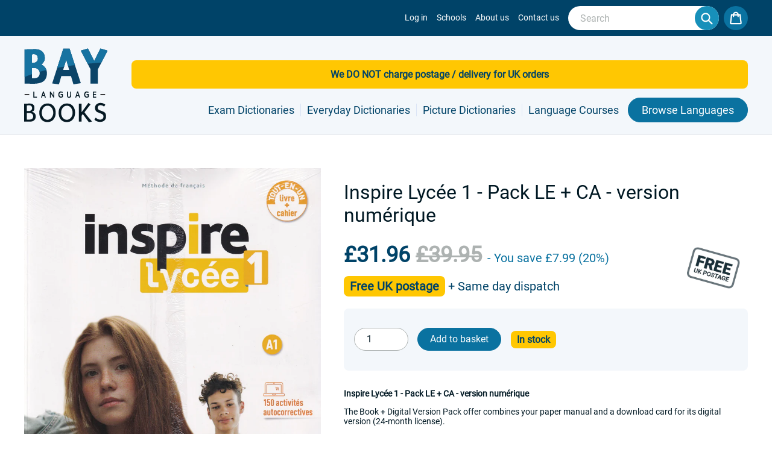

--- FILE ---
content_type: text/html; charset=utf-8
request_url: https://www.baylanguagebooks.co.uk/products/inspire-lycee-1-pack-le-ca-version-numerique
body_size: 31702
content:
<!doctype html>
<!--[if IE 9]> <html class="ie9 no-js" lang="en"> <![endif]-->
<!--[if (gt IE 9)|!(IE)]><!--> <html class="no-js" lang="en"> <!--<![endif]-->
<head>
  <meta charset="utf-8">
  <meta http-equiv="X-UA-Compatible" content="IE=edge">
  <meta name="viewport" content="width=device-width,initial-scale=1">
  <meta name="theme-color" content="#0d8b21">
  <link rel="canonical" href="https://www.baylanguagebooks.co.uk/products/inspire-lycee-1-pack-le-ca-version-numerique">

  

  <link rel="shortcut icon" href="//www.baylanguagebooks.co.uk/cdn/shop/t/16/assets/bay_favicon.png?v=135282187447432277551631883808" type="image/png" />

  
  <title>

    
      Inspire Lycée 1 - Pack LE + CA - version numérique - 9782017230557

    
    
    
      - Bay Language Books 
    
  </title>

  
    <meta name="description" content="Inspire Lycée 1 - Pack LE + CA - version numérique. 2023, paperback, 176 pages - 9782017230557 - Hachette - Free UK delivery">
    


  <!-- /snippets/social-meta-tags.liquid -->
<meta property="og:site_name" content="Bay Language Books">
<meta property="og:url" content="https://www.baylanguagebooks.co.uk/products/inspire-lycee-1-pack-le-ca-version-numerique">
<meta property="og:title" content="Inspire Lycée 1 - Pack LE + CA - version numérique">
<meta property="og:type" content="product">
<meta property="og:description" content="Inspire Lycée 1 - Pack LE + CA - version numérique. 2023, paperback, 176 pages - 9782017230557 - Hachette - Free UK delivery"><meta property="og:price:amount" content="31.96">
  <meta property="og:price:currency" content="GBP"><meta property="og:image" content="http://www.baylanguagebooks.co.uk/cdn/shop/files/Inspire_Lyc_e_1_-_Pack_LE_CA_-_version_num_rique_-_9782017230557_-_front_cover_1024x1024.jpg?v=1749203522">
<meta property="og:image:secure_url" content="https://www.baylanguagebooks.co.uk/cdn/shop/files/Inspire_Lyc_e_1_-_Pack_LE_CA_-_version_num_rique_-_9782017230557_-_front_cover_1024x1024.jpg?v=1749203522">

<meta name="twitter:site" content="@">
<meta name="twitter:card" content="summary_large_image">
<meta name="twitter:title" content="Inspire Lycée 1 - Pack LE + CA - version numérique">
<meta name="twitter:description" content="Inspire Lycée 1 - Pack LE + CA - version numérique. 2023, paperback, 176 pages - 9782017230557 - Hachette - Free UK delivery">


  <link href="//www.baylanguagebooks.co.uk/cdn/shop/t/16/assets/theme.scss.css?v=12555103211562718011699542438" rel="stylesheet" type="text/css" media="all" />
  <link href="//www.baylanguagebooks.co.uk/cdn/shop/t/16/assets/bay.scss.css?v=40932782070758806961767446695" rel="stylesheet" type="text/css" media="all" />

  <script>
    var theme = {
      strings: {
        addToCart: "Add to cart",
        soldOut: "Sold out",
        unavailable: "Unavailable",
        showMore: "Show More",
        showLess: "Show Less"
      },
      moneyFormat: "£{{amount}}"
    }

    document.documentElement.className = document.documentElement.className.replace('no-js', 'js');
  </script>

  <!--[if (lte IE 9) ]><script src="//www.baylanguagebooks.co.uk/cdn/shop/t/16/assets/match-media.min.js?v=22265819453975888031631883821" type="text/javascript"></script><![endif]-->

  

  <!--[if (gt IE 9)|!(IE)]><!--><script src="//www.baylanguagebooks.co.uk/cdn/shop/t/16/assets/vendor.js?v=56184369374232825741631883801" defer="defer"></script><!--<![endif]-->
  <!--[if lte IE 9]><script src="//www.baylanguagebooks.co.uk/cdn/shop/t/16/assets/vendor.js?v=56184369374232825741631883801"></script><![endif]-->

  

  

  <!--[if (gt IE 9)|!(IE)]><!--><script src="//www.baylanguagebooks.co.uk/cdn/shop/t/16/assets/theme.min.js?v=109777091516166072971631883837" defer="defer"></script><!--<![endif]-->
  <!--[if lte IE 9]><script src="//www.baylanguagebooks.co.uk/cdn/shop/t/16/assets/theme.min.js?v=109777091516166072971631883837"></script><![endif]-->

  <!--[if (gt IE 9)|!(IE)]><!--><script src="//www.baylanguagebooks.co.uk/cdn/shop/t/16/assets/bay.js?v=89864551502829114291631883807" defer="defer"></script><!--<![endif]-->
  <!--[if lte IE 9]><script src="//www.baylanguagebooks.co.uk/cdn/shop/t/16/assets/theme.js?v=61952311888607136901631883797"></script><![endif]-->

  <script>window.performance && window.performance.mark && window.performance.mark('shopify.content_for_header.start');</script><meta name="google-site-verification" content="Wo0kAVwVFhqsrqE-f9NFp3s21FB34G5KYcucSx0CabU">
<meta name="google-site-verification" content="ex8mINFkcOIrYbPeJUO2Oj9aISHoqY826D89z9pmLSE">
<meta id="shopify-digital-wallet" name="shopify-digital-wallet" content="/21625801/digital_wallets/dialog">
<meta name="shopify-checkout-api-token" content="a80d0fca5afd1ed7650c9685c22b1472">
<meta id="in-context-paypal-metadata" data-shop-id="21625801" data-venmo-supported="false" data-environment="production" data-locale="en_US" data-paypal-v4="true" data-currency="GBP">
<link rel="alternate" type="application/json+oembed" href="https://www.baylanguagebooks.co.uk/products/inspire-lycee-1-pack-le-ca-version-numerique.oembed">
<script async="async" src="/checkouts/internal/preloads.js?locale=en-GB"></script>
<link rel="preconnect" href="https://shop.app" crossorigin="anonymous">
<script async="async" src="https://shop.app/checkouts/internal/preloads.js?locale=en-GB&shop_id=21625801" crossorigin="anonymous"></script>
<script id="apple-pay-shop-capabilities" type="application/json">{"shopId":21625801,"countryCode":"GB","currencyCode":"GBP","merchantCapabilities":["supports3DS"],"merchantId":"gid:\/\/shopify\/Shop\/21625801","merchantName":"Bay Language Books Ltd.","requiredBillingContactFields":["postalAddress","email"],"requiredShippingContactFields":["postalAddress","email"],"shippingType":"shipping","supportedNetworks":["visa","maestro","masterCard","discover","elo"],"total":{"type":"pending","label":"Bay Language Books Ltd.","amount":"1.00"},"shopifyPaymentsEnabled":true,"supportsSubscriptions":true}</script>
<script id="shopify-features" type="application/json">{"accessToken":"a80d0fca5afd1ed7650c9685c22b1472","betas":["rich-media-storefront-analytics"],"domain":"www.baylanguagebooks.co.uk","predictiveSearch":true,"shopId":21625801,"locale":"en"}</script>
<script>var Shopify = Shopify || {};
Shopify.shop = "baylanguagebooks-production.myshopify.com";
Shopify.locale = "en";
Shopify.currency = {"active":"GBP","rate":"1.0"};
Shopify.country = "GB";
Shopify.theme = {"name":"Theme with foreign removed","id":127076565184,"schema_name":"Debut","schema_version":"1.2.0","theme_store_id":null,"role":"main"};
Shopify.theme.handle = "null";
Shopify.theme.style = {"id":null,"handle":null};
Shopify.cdnHost = "www.baylanguagebooks.co.uk/cdn";
Shopify.routes = Shopify.routes || {};
Shopify.routes.root = "/";</script>
<script type="module">!function(o){(o.Shopify=o.Shopify||{}).modules=!0}(window);</script>
<script>!function(o){function n(){var o=[];function n(){o.push(Array.prototype.slice.apply(arguments))}return n.q=o,n}var t=o.Shopify=o.Shopify||{};t.loadFeatures=n(),t.autoloadFeatures=n()}(window);</script>
<script>
  window.ShopifyPay = window.ShopifyPay || {};
  window.ShopifyPay.apiHost = "shop.app\/pay";
  window.ShopifyPay.redirectState = null;
</script>
<script id="shop-js-analytics" type="application/json">{"pageType":"product"}</script>
<script defer="defer" async type="module" src="//www.baylanguagebooks.co.uk/cdn/shopifycloud/shop-js/modules/v2/client.init-shop-cart-sync_BdyHc3Nr.en.esm.js"></script>
<script defer="defer" async type="module" src="//www.baylanguagebooks.co.uk/cdn/shopifycloud/shop-js/modules/v2/chunk.common_Daul8nwZ.esm.js"></script>
<script type="module">
  await import("//www.baylanguagebooks.co.uk/cdn/shopifycloud/shop-js/modules/v2/client.init-shop-cart-sync_BdyHc3Nr.en.esm.js");
await import("//www.baylanguagebooks.co.uk/cdn/shopifycloud/shop-js/modules/v2/chunk.common_Daul8nwZ.esm.js");

  window.Shopify.SignInWithShop?.initShopCartSync?.({"fedCMEnabled":true,"windoidEnabled":true});

</script>
<script>
  window.Shopify = window.Shopify || {};
  if (!window.Shopify.featureAssets) window.Shopify.featureAssets = {};
  window.Shopify.featureAssets['shop-js'] = {"shop-cart-sync":["modules/v2/client.shop-cart-sync_QYOiDySF.en.esm.js","modules/v2/chunk.common_Daul8nwZ.esm.js"],"init-fed-cm":["modules/v2/client.init-fed-cm_DchLp9rc.en.esm.js","modules/v2/chunk.common_Daul8nwZ.esm.js"],"shop-button":["modules/v2/client.shop-button_OV7bAJc5.en.esm.js","modules/v2/chunk.common_Daul8nwZ.esm.js"],"init-windoid":["modules/v2/client.init-windoid_DwxFKQ8e.en.esm.js","modules/v2/chunk.common_Daul8nwZ.esm.js"],"shop-cash-offers":["modules/v2/client.shop-cash-offers_DWtL6Bq3.en.esm.js","modules/v2/chunk.common_Daul8nwZ.esm.js","modules/v2/chunk.modal_CQq8HTM6.esm.js"],"shop-toast-manager":["modules/v2/client.shop-toast-manager_CX9r1SjA.en.esm.js","modules/v2/chunk.common_Daul8nwZ.esm.js"],"init-shop-email-lookup-coordinator":["modules/v2/client.init-shop-email-lookup-coordinator_UhKnw74l.en.esm.js","modules/v2/chunk.common_Daul8nwZ.esm.js"],"pay-button":["modules/v2/client.pay-button_DzxNnLDY.en.esm.js","modules/v2/chunk.common_Daul8nwZ.esm.js"],"avatar":["modules/v2/client.avatar_BTnouDA3.en.esm.js"],"init-shop-cart-sync":["modules/v2/client.init-shop-cart-sync_BdyHc3Nr.en.esm.js","modules/v2/chunk.common_Daul8nwZ.esm.js"],"shop-login-button":["modules/v2/client.shop-login-button_D8B466_1.en.esm.js","modules/v2/chunk.common_Daul8nwZ.esm.js","modules/v2/chunk.modal_CQq8HTM6.esm.js"],"init-customer-accounts-sign-up":["modules/v2/client.init-customer-accounts-sign-up_C8fpPm4i.en.esm.js","modules/v2/client.shop-login-button_D8B466_1.en.esm.js","modules/v2/chunk.common_Daul8nwZ.esm.js","modules/v2/chunk.modal_CQq8HTM6.esm.js"],"init-shop-for-new-customer-accounts":["modules/v2/client.init-shop-for-new-customer-accounts_CVTO0Ztu.en.esm.js","modules/v2/client.shop-login-button_D8B466_1.en.esm.js","modules/v2/chunk.common_Daul8nwZ.esm.js","modules/v2/chunk.modal_CQq8HTM6.esm.js"],"init-customer-accounts":["modules/v2/client.init-customer-accounts_dRgKMfrE.en.esm.js","modules/v2/client.shop-login-button_D8B466_1.en.esm.js","modules/v2/chunk.common_Daul8nwZ.esm.js","modules/v2/chunk.modal_CQq8HTM6.esm.js"],"shop-follow-button":["modules/v2/client.shop-follow-button_CkZpjEct.en.esm.js","modules/v2/chunk.common_Daul8nwZ.esm.js","modules/v2/chunk.modal_CQq8HTM6.esm.js"],"lead-capture":["modules/v2/client.lead-capture_BntHBhfp.en.esm.js","modules/v2/chunk.common_Daul8nwZ.esm.js","modules/v2/chunk.modal_CQq8HTM6.esm.js"],"checkout-modal":["modules/v2/client.checkout-modal_CfxcYbTm.en.esm.js","modules/v2/chunk.common_Daul8nwZ.esm.js","modules/v2/chunk.modal_CQq8HTM6.esm.js"],"shop-login":["modules/v2/client.shop-login_Da4GZ2H6.en.esm.js","modules/v2/chunk.common_Daul8nwZ.esm.js","modules/v2/chunk.modal_CQq8HTM6.esm.js"],"payment-terms":["modules/v2/client.payment-terms_MV4M3zvL.en.esm.js","modules/v2/chunk.common_Daul8nwZ.esm.js","modules/v2/chunk.modal_CQq8HTM6.esm.js"]};
</script>
<script>(function() {
  var isLoaded = false;
  function asyncLoad() {
    if (isLoaded) return;
    isLoaded = true;
    var urls = ["https:\/\/chimpstatic.com\/mcjs-connected\/js\/users\/80d1568a52a27b5835616e5ba\/cb2643fd69c692757b061153f.js?shop=baylanguagebooks-production.myshopify.com"];
    for (var i = 0; i < urls.length; i++) {
      var s = document.createElement('script');
      s.type = 'text/javascript';
      s.async = true;
      s.src = urls[i];
      var x = document.getElementsByTagName('script')[0];
      x.parentNode.insertBefore(s, x);
    }
  };
  if(window.attachEvent) {
    window.attachEvent('onload', asyncLoad);
  } else {
    window.addEventListener('load', asyncLoad, false);
  }
})();</script>
<script id="__st">var __st={"a":21625801,"offset":0,"reqid":"7732412c-b407-4d59-bd32-af121977f699-1768964076","pageurl":"www.baylanguagebooks.co.uk\/products\/inspire-lycee-1-pack-le-ca-version-numerique","u":"9c75f2b708d8","p":"product","rtyp":"product","rid":8003818291450};</script>
<script>window.ShopifyPaypalV4VisibilityTracking = true;</script>
<script id="captcha-bootstrap">!function(){'use strict';const t='contact',e='account',n='new_comment',o=[[t,t],['blogs',n],['comments',n],[t,'customer']],c=[[e,'customer_login'],[e,'guest_login'],[e,'recover_customer_password'],[e,'create_customer']],r=t=>t.map((([t,e])=>`form[action*='/${t}']:not([data-nocaptcha='true']) input[name='form_type'][value='${e}']`)).join(','),a=t=>()=>t?[...document.querySelectorAll(t)].map((t=>t.form)):[];function s(){const t=[...o],e=r(t);return a(e)}const i='password',u='form_key',d=['recaptcha-v3-token','g-recaptcha-response','h-captcha-response',i],f=()=>{try{return window.sessionStorage}catch{return}},m='__shopify_v',_=t=>t.elements[u];function p(t,e,n=!1){try{const o=window.sessionStorage,c=JSON.parse(o.getItem(e)),{data:r}=function(t){const{data:e,action:n}=t;return t[m]||n?{data:e,action:n}:{data:t,action:n}}(c);for(const[e,n]of Object.entries(r))t.elements[e]&&(t.elements[e].value=n);n&&o.removeItem(e)}catch(o){console.error('form repopulation failed',{error:o})}}const l='form_type',E='cptcha';function T(t){t.dataset[E]=!0}const w=window,h=w.document,L='Shopify',v='ce_forms',y='captcha';let A=!1;((t,e)=>{const n=(g='f06e6c50-85a8-45c8-87d0-21a2b65856fe',I='https://cdn.shopify.com/shopifycloud/storefront-forms-hcaptcha/ce_storefront_forms_captcha_hcaptcha.v1.5.2.iife.js',D={infoText:'Protected by hCaptcha',privacyText:'Privacy',termsText:'Terms'},(t,e,n)=>{const o=w[L][v],c=o.bindForm;if(c)return c(t,g,e,D).then(n);var r;o.q.push([[t,g,e,D],n]),r=I,A||(h.body.append(Object.assign(h.createElement('script'),{id:'captcha-provider',async:!0,src:r})),A=!0)});var g,I,D;w[L]=w[L]||{},w[L][v]=w[L][v]||{},w[L][v].q=[],w[L][y]=w[L][y]||{},w[L][y].protect=function(t,e){n(t,void 0,e),T(t)},Object.freeze(w[L][y]),function(t,e,n,w,h,L){const[v,y,A,g]=function(t,e,n){const i=e?o:[],u=t?c:[],d=[...i,...u],f=r(d),m=r(i),_=r(d.filter((([t,e])=>n.includes(e))));return[a(f),a(m),a(_),s()]}(w,h,L),I=t=>{const e=t.target;return e instanceof HTMLFormElement?e:e&&e.form},D=t=>v().includes(t);t.addEventListener('submit',(t=>{const e=I(t);if(!e)return;const n=D(e)&&!e.dataset.hcaptchaBound&&!e.dataset.recaptchaBound,o=_(e),c=g().includes(e)&&(!o||!o.value);(n||c)&&t.preventDefault(),c&&!n&&(function(t){try{if(!f())return;!function(t){const e=f();if(!e)return;const n=_(t);if(!n)return;const o=n.value;o&&e.removeItem(o)}(t);const e=Array.from(Array(32),(()=>Math.random().toString(36)[2])).join('');!function(t,e){_(t)||t.append(Object.assign(document.createElement('input'),{type:'hidden',name:u})),t.elements[u].value=e}(t,e),function(t,e){const n=f();if(!n)return;const o=[...t.querySelectorAll(`input[type='${i}']`)].map((({name:t})=>t)),c=[...d,...o],r={};for(const[a,s]of new FormData(t).entries())c.includes(a)||(r[a]=s);n.setItem(e,JSON.stringify({[m]:1,action:t.action,data:r}))}(t,e)}catch(e){console.error('failed to persist form',e)}}(e),e.submit())}));const S=(t,e)=>{t&&!t.dataset[E]&&(n(t,e.some((e=>e===t))),T(t))};for(const o of['focusin','change'])t.addEventListener(o,(t=>{const e=I(t);D(e)&&S(e,y())}));const B=e.get('form_key'),M=e.get(l),P=B&&M;t.addEventListener('DOMContentLoaded',(()=>{const t=y();if(P)for(const e of t)e.elements[l].value===M&&p(e,B);[...new Set([...A(),...v().filter((t=>'true'===t.dataset.shopifyCaptcha))])].forEach((e=>S(e,t)))}))}(h,new URLSearchParams(w.location.search),n,t,e,['guest_login'])})(!0,!0)}();</script>
<script integrity="sha256-4kQ18oKyAcykRKYeNunJcIwy7WH5gtpwJnB7kiuLZ1E=" data-source-attribution="shopify.loadfeatures" defer="defer" src="//www.baylanguagebooks.co.uk/cdn/shopifycloud/storefront/assets/storefront/load_feature-a0a9edcb.js" crossorigin="anonymous"></script>
<script crossorigin="anonymous" defer="defer" src="//www.baylanguagebooks.co.uk/cdn/shopifycloud/storefront/assets/shopify_pay/storefront-65b4c6d7.js?v=20250812"></script>
<script data-source-attribution="shopify.dynamic_checkout.dynamic.init">var Shopify=Shopify||{};Shopify.PaymentButton=Shopify.PaymentButton||{isStorefrontPortableWallets:!0,init:function(){window.Shopify.PaymentButton.init=function(){};var t=document.createElement("script");t.src="https://www.baylanguagebooks.co.uk/cdn/shopifycloud/portable-wallets/latest/portable-wallets.en.js",t.type="module",document.head.appendChild(t)}};
</script>
<script data-source-attribution="shopify.dynamic_checkout.buyer_consent">
  function portableWalletsHideBuyerConsent(e){var t=document.getElementById("shopify-buyer-consent"),n=document.getElementById("shopify-subscription-policy-button");t&&n&&(t.classList.add("hidden"),t.setAttribute("aria-hidden","true"),n.removeEventListener("click",e))}function portableWalletsShowBuyerConsent(e){var t=document.getElementById("shopify-buyer-consent"),n=document.getElementById("shopify-subscription-policy-button");t&&n&&(t.classList.remove("hidden"),t.removeAttribute("aria-hidden"),n.addEventListener("click",e))}window.Shopify?.PaymentButton&&(window.Shopify.PaymentButton.hideBuyerConsent=portableWalletsHideBuyerConsent,window.Shopify.PaymentButton.showBuyerConsent=portableWalletsShowBuyerConsent);
</script>
<script data-source-attribution="shopify.dynamic_checkout.cart.bootstrap">document.addEventListener("DOMContentLoaded",(function(){function t(){return document.querySelector("shopify-accelerated-checkout-cart, shopify-accelerated-checkout")}if(t())Shopify.PaymentButton.init();else{new MutationObserver((function(e,n){t()&&(Shopify.PaymentButton.init(),n.disconnect())})).observe(document.body,{childList:!0,subtree:!0})}}));
</script>
<script id='scb4127' type='text/javascript' async='' src='https://www.baylanguagebooks.co.uk/cdn/shopifycloud/privacy-banner/storefront-banner.js'></script><link id="shopify-accelerated-checkout-styles" rel="stylesheet" media="screen" href="https://www.baylanguagebooks.co.uk/cdn/shopifycloud/portable-wallets/latest/accelerated-checkout-backwards-compat.css" crossorigin="anonymous">
<style id="shopify-accelerated-checkout-cart">
        #shopify-buyer-consent {
  margin-top: 1em;
  display: inline-block;
  width: 100%;
}

#shopify-buyer-consent.hidden {
  display: none;
}

#shopify-subscription-policy-button {
  background: none;
  border: none;
  padding: 0;
  text-decoration: underline;
  font-size: inherit;
  cursor: pointer;
}

#shopify-subscription-policy-button::before {
  box-shadow: none;
}

      </style>

<script>window.performance && window.performance.mark && window.performance.mark('shopify.content_for_header.end');</script>
<link href="https://monorail-edge.shopifysvc.com" rel="dns-prefetch">
<script>(function(){if ("sendBeacon" in navigator && "performance" in window) {try {var session_token_from_headers = performance.getEntriesByType('navigation')[0].serverTiming.find(x => x.name == '_s').description;} catch {var session_token_from_headers = undefined;}var session_cookie_matches = document.cookie.match(/_shopify_s=([^;]*)/);var session_token_from_cookie = session_cookie_matches && session_cookie_matches.length === 2 ? session_cookie_matches[1] : "";var session_token = session_token_from_headers || session_token_from_cookie || "";function handle_abandonment_event(e) {var entries = performance.getEntries().filter(function(entry) {return /monorail-edge.shopifysvc.com/.test(entry.name);});if (!window.abandonment_tracked && entries.length === 0) {window.abandonment_tracked = true;var currentMs = Date.now();var navigation_start = performance.timing.navigationStart;var payload = {shop_id: 21625801,url: window.location.href,navigation_start,duration: currentMs - navigation_start,session_token,page_type: "product"};window.navigator.sendBeacon("https://monorail-edge.shopifysvc.com/v1/produce", JSON.stringify({schema_id: "online_store_buyer_site_abandonment/1.1",payload: payload,metadata: {event_created_at_ms: currentMs,event_sent_at_ms: currentMs}}));}}window.addEventListener('pagehide', handle_abandonment_event);}}());</script>
<script id="web-pixels-manager-setup">(function e(e,d,r,n,o){if(void 0===o&&(o={}),!Boolean(null===(a=null===(i=window.Shopify)||void 0===i?void 0:i.analytics)||void 0===a?void 0:a.replayQueue)){var i,a;window.Shopify=window.Shopify||{};var t=window.Shopify;t.analytics=t.analytics||{};var s=t.analytics;s.replayQueue=[],s.publish=function(e,d,r){return s.replayQueue.push([e,d,r]),!0};try{self.performance.mark("wpm:start")}catch(e){}var l=function(){var e={modern:/Edge?\/(1{2}[4-9]|1[2-9]\d|[2-9]\d{2}|\d{4,})\.\d+(\.\d+|)|Firefox\/(1{2}[4-9]|1[2-9]\d|[2-9]\d{2}|\d{4,})\.\d+(\.\d+|)|Chrom(ium|e)\/(9{2}|\d{3,})\.\d+(\.\d+|)|(Maci|X1{2}).+ Version\/(15\.\d+|(1[6-9]|[2-9]\d|\d{3,})\.\d+)([,.]\d+|)( \(\w+\)|)( Mobile\/\w+|) Safari\/|Chrome.+OPR\/(9{2}|\d{3,})\.\d+\.\d+|(CPU[ +]OS|iPhone[ +]OS|CPU[ +]iPhone|CPU IPhone OS|CPU iPad OS)[ +]+(15[._]\d+|(1[6-9]|[2-9]\d|\d{3,})[._]\d+)([._]\d+|)|Android:?[ /-](13[3-9]|1[4-9]\d|[2-9]\d{2}|\d{4,})(\.\d+|)(\.\d+|)|Android.+Firefox\/(13[5-9]|1[4-9]\d|[2-9]\d{2}|\d{4,})\.\d+(\.\d+|)|Android.+Chrom(ium|e)\/(13[3-9]|1[4-9]\d|[2-9]\d{2}|\d{4,})\.\d+(\.\d+|)|SamsungBrowser\/([2-9]\d|\d{3,})\.\d+/,legacy:/Edge?\/(1[6-9]|[2-9]\d|\d{3,})\.\d+(\.\d+|)|Firefox\/(5[4-9]|[6-9]\d|\d{3,})\.\d+(\.\d+|)|Chrom(ium|e)\/(5[1-9]|[6-9]\d|\d{3,})\.\d+(\.\d+|)([\d.]+$|.*Safari\/(?![\d.]+ Edge\/[\d.]+$))|(Maci|X1{2}).+ Version\/(10\.\d+|(1[1-9]|[2-9]\d|\d{3,})\.\d+)([,.]\d+|)( \(\w+\)|)( Mobile\/\w+|) Safari\/|Chrome.+OPR\/(3[89]|[4-9]\d|\d{3,})\.\d+\.\d+|(CPU[ +]OS|iPhone[ +]OS|CPU[ +]iPhone|CPU IPhone OS|CPU iPad OS)[ +]+(10[._]\d+|(1[1-9]|[2-9]\d|\d{3,})[._]\d+)([._]\d+|)|Android:?[ /-](13[3-9]|1[4-9]\d|[2-9]\d{2}|\d{4,})(\.\d+|)(\.\d+|)|Mobile Safari.+OPR\/([89]\d|\d{3,})\.\d+\.\d+|Android.+Firefox\/(13[5-9]|1[4-9]\d|[2-9]\d{2}|\d{4,})\.\d+(\.\d+|)|Android.+Chrom(ium|e)\/(13[3-9]|1[4-9]\d|[2-9]\d{2}|\d{4,})\.\d+(\.\d+|)|Android.+(UC? ?Browser|UCWEB|U3)[ /]?(15\.([5-9]|\d{2,})|(1[6-9]|[2-9]\d|\d{3,})\.\d+)\.\d+|SamsungBrowser\/(5\.\d+|([6-9]|\d{2,})\.\d+)|Android.+MQ{2}Browser\/(14(\.(9|\d{2,})|)|(1[5-9]|[2-9]\d|\d{3,})(\.\d+|))(\.\d+|)|K[Aa][Ii]OS\/(3\.\d+|([4-9]|\d{2,})\.\d+)(\.\d+|)/},d=e.modern,r=e.legacy,n=navigator.userAgent;return n.match(d)?"modern":n.match(r)?"legacy":"unknown"}(),u="modern"===l?"modern":"legacy",c=(null!=n?n:{modern:"",legacy:""})[u],f=function(e){return[e.baseUrl,"/wpm","/b",e.hashVersion,"modern"===e.buildTarget?"m":"l",".js"].join("")}({baseUrl:d,hashVersion:r,buildTarget:u}),m=function(e){var d=e.version,r=e.bundleTarget,n=e.surface,o=e.pageUrl,i=e.monorailEndpoint;return{emit:function(e){var a=e.status,t=e.errorMsg,s=(new Date).getTime(),l=JSON.stringify({metadata:{event_sent_at_ms:s},events:[{schema_id:"web_pixels_manager_load/3.1",payload:{version:d,bundle_target:r,page_url:o,status:a,surface:n,error_msg:t},metadata:{event_created_at_ms:s}}]});if(!i)return console&&console.warn&&console.warn("[Web Pixels Manager] No Monorail endpoint provided, skipping logging."),!1;try{return self.navigator.sendBeacon.bind(self.navigator)(i,l)}catch(e){}var u=new XMLHttpRequest;try{return u.open("POST",i,!0),u.setRequestHeader("Content-Type","text/plain"),u.send(l),!0}catch(e){return console&&console.warn&&console.warn("[Web Pixels Manager] Got an unhandled error while logging to Monorail."),!1}}}}({version:r,bundleTarget:l,surface:e.surface,pageUrl:self.location.href,monorailEndpoint:e.monorailEndpoint});try{o.browserTarget=l,function(e){var d=e.src,r=e.async,n=void 0===r||r,o=e.onload,i=e.onerror,a=e.sri,t=e.scriptDataAttributes,s=void 0===t?{}:t,l=document.createElement("script"),u=document.querySelector("head"),c=document.querySelector("body");if(l.async=n,l.src=d,a&&(l.integrity=a,l.crossOrigin="anonymous"),s)for(var f in s)if(Object.prototype.hasOwnProperty.call(s,f))try{l.dataset[f]=s[f]}catch(e){}if(o&&l.addEventListener("load",o),i&&l.addEventListener("error",i),u)u.appendChild(l);else{if(!c)throw new Error("Did not find a head or body element to append the script");c.appendChild(l)}}({src:f,async:!0,onload:function(){if(!function(){var e,d;return Boolean(null===(d=null===(e=window.Shopify)||void 0===e?void 0:e.analytics)||void 0===d?void 0:d.initialized)}()){var d=window.webPixelsManager.init(e)||void 0;if(d){var r=window.Shopify.analytics;r.replayQueue.forEach((function(e){var r=e[0],n=e[1],o=e[2];d.publishCustomEvent(r,n,o)})),r.replayQueue=[],r.publish=d.publishCustomEvent,r.visitor=d.visitor,r.initialized=!0}}},onerror:function(){return m.emit({status:"failed",errorMsg:"".concat(f," has failed to load")})},sri:function(e){var d=/^sha384-[A-Za-z0-9+/=]+$/;return"string"==typeof e&&d.test(e)}(c)?c:"",scriptDataAttributes:o}),m.emit({status:"loading"})}catch(e){m.emit({status:"failed",errorMsg:(null==e?void 0:e.message)||"Unknown error"})}}})({shopId: 21625801,storefrontBaseUrl: "https://www.baylanguagebooks.co.uk",extensionsBaseUrl: "https://extensions.shopifycdn.com/cdn/shopifycloud/web-pixels-manager",monorailEndpoint: "https://monorail-edge.shopifysvc.com/unstable/produce_batch",surface: "storefront-renderer",enabledBetaFlags: ["2dca8a86"],webPixelsConfigList: [{"id":"438731002","configuration":"{\"config\":\"{\\\"google_tag_ids\\\":[\\\"AW-553119881\\\",\\\"GT-WFMPX4W\\\"],\\\"target_country\\\":\\\"GB\\\",\\\"gtag_events\\\":[{\\\"type\\\":\\\"begin_checkout\\\",\\\"action_label\\\":\\\"AW-553119881\\\/hmknCOepj8EaEInh34cC\\\"},{\\\"type\\\":\\\"search\\\",\\\"action_label\\\":\\\"AW-553119881\\\/ipM5CKWvj8EaEInh34cC\\\"},{\\\"type\\\":\\\"view_item\\\",\\\"action_label\\\":[\\\"AW-553119881\\\/qC9yCKKvj8EaEInh34cC\\\",\\\"MC-RW0EMPSD3L\\\"]},{\\\"type\\\":\\\"purchase\\\",\\\"action_label\\\":[\\\"AW-553119881\\\/cP_-COSpj8EaEInh34cC\\\",\\\"MC-RW0EMPSD3L\\\"]},{\\\"type\\\":\\\"page_view\\\",\\\"action_label\\\":[\\\"AW-553119881\\\/40lHCO2pj8EaEInh34cC\\\",\\\"MC-RW0EMPSD3L\\\"]},{\\\"type\\\":\\\"add_payment_info\\\",\\\"action_label\\\":\\\"AW-553119881\\\/6l4gCKivj8EaEInh34cC\\\"},{\\\"type\\\":\\\"add_to_cart\\\",\\\"action_label\\\":\\\"AW-553119881\\\/pW2kCOqpj8EaEInh34cC\\\"}],\\\"enable_monitoring_mode\\\":false}\"}","eventPayloadVersion":"v1","runtimeContext":"OPEN","scriptVersion":"b2a88bafab3e21179ed38636efcd8a93","type":"APP","apiClientId":1780363,"privacyPurposes":[],"dataSharingAdjustments":{"protectedCustomerApprovalScopes":["read_customer_address","read_customer_email","read_customer_name","read_customer_personal_data","read_customer_phone"]}},{"id":"183599487","eventPayloadVersion":"v1","runtimeContext":"LAX","scriptVersion":"1","type":"CUSTOM","privacyPurposes":["ANALYTICS"],"name":"Google Analytics tag (migrated)"},{"id":"shopify-app-pixel","configuration":"{}","eventPayloadVersion":"v1","runtimeContext":"STRICT","scriptVersion":"0450","apiClientId":"shopify-pixel","type":"APP","privacyPurposes":["ANALYTICS","MARKETING"]},{"id":"shopify-custom-pixel","eventPayloadVersion":"v1","runtimeContext":"LAX","scriptVersion":"0450","apiClientId":"shopify-pixel","type":"CUSTOM","privacyPurposes":["ANALYTICS","MARKETING"]}],isMerchantRequest: false,initData: {"shop":{"name":"Bay Language Books Ltd.","paymentSettings":{"currencyCode":"GBP"},"myshopifyDomain":"baylanguagebooks-production.myshopify.com","countryCode":"GB","storefrontUrl":"https:\/\/www.baylanguagebooks.co.uk"},"customer":null,"cart":null,"checkout":null,"productVariants":[{"price":{"amount":31.96,"currencyCode":"GBP"},"product":{"title":"Inspire Lycée 1 - Pack LE + CA - version numérique","vendor":"Hachette","id":"8003818291450","untranslatedTitle":"Inspire Lycée 1 - Pack LE + CA - version numérique","url":"\/products\/inspire-lycee-1-pack-le-ca-version-numerique","type":"Language Course"},"id":"44444165505274","image":{"src":"\/\/www.baylanguagebooks.co.uk\/cdn\/shop\/files\/Inspire_Lyc_e_1_-_Pack_LE_CA_-_version_num_rique_-_9782017230557_-_front_cover.jpg?v=1749203522"},"sku":"","title":"Default Title","untranslatedTitle":"Default Title"}],"purchasingCompany":null},},"https://www.baylanguagebooks.co.uk/cdn","fcfee988w5aeb613cpc8e4bc33m6693e112",{"modern":"","legacy":""},{"shopId":"21625801","storefrontBaseUrl":"https:\/\/www.baylanguagebooks.co.uk","extensionBaseUrl":"https:\/\/extensions.shopifycdn.com\/cdn\/shopifycloud\/web-pixels-manager","surface":"storefront-renderer","enabledBetaFlags":"[\"2dca8a86\"]","isMerchantRequest":"false","hashVersion":"fcfee988w5aeb613cpc8e4bc33m6693e112","publish":"custom","events":"[[\"page_viewed\",{}],[\"product_viewed\",{\"productVariant\":{\"price\":{\"amount\":31.96,\"currencyCode\":\"GBP\"},\"product\":{\"title\":\"Inspire Lycée 1 - Pack LE + CA - version numérique\",\"vendor\":\"Hachette\",\"id\":\"8003818291450\",\"untranslatedTitle\":\"Inspire Lycée 1 - Pack LE + CA - version numérique\",\"url\":\"\/products\/inspire-lycee-1-pack-le-ca-version-numerique\",\"type\":\"Language Course\"},\"id\":\"44444165505274\",\"image\":{\"src\":\"\/\/www.baylanguagebooks.co.uk\/cdn\/shop\/files\/Inspire_Lyc_e_1_-_Pack_LE_CA_-_version_num_rique_-_9782017230557_-_front_cover.jpg?v=1749203522\"},\"sku\":\"\",\"title\":\"Default Title\",\"untranslatedTitle\":\"Default Title\"}}]]"});</script><script>
  window.ShopifyAnalytics = window.ShopifyAnalytics || {};
  window.ShopifyAnalytics.meta = window.ShopifyAnalytics.meta || {};
  window.ShopifyAnalytics.meta.currency = 'GBP';
  var meta = {"product":{"id":8003818291450,"gid":"gid:\/\/shopify\/Product\/8003818291450","vendor":"Hachette","type":"Language Course","handle":"inspire-lycee-1-pack-le-ca-version-numerique","variants":[{"id":44444165505274,"price":3196,"name":"Inspire Lycée 1 - Pack LE + CA - version numérique","public_title":null,"sku":""}],"remote":false},"page":{"pageType":"product","resourceType":"product","resourceId":8003818291450,"requestId":"7732412c-b407-4d59-bd32-af121977f699-1768964076"}};
  for (var attr in meta) {
    window.ShopifyAnalytics.meta[attr] = meta[attr];
  }
</script>
<script class="analytics">
  (function () {
    var customDocumentWrite = function(content) {
      var jquery = null;

      if (window.jQuery) {
        jquery = window.jQuery;
      } else if (window.Checkout && window.Checkout.$) {
        jquery = window.Checkout.$;
      }

      if (jquery) {
        jquery('body').append(content);
      }
    };

    var hasLoggedConversion = function(token) {
      if (token) {
        return document.cookie.indexOf('loggedConversion=' + token) !== -1;
      }
      return false;
    }

    var setCookieIfConversion = function(token) {
      if (token) {
        var twoMonthsFromNow = new Date(Date.now());
        twoMonthsFromNow.setMonth(twoMonthsFromNow.getMonth() + 2);

        document.cookie = 'loggedConversion=' + token + '; expires=' + twoMonthsFromNow;
      }
    }

    var trekkie = window.ShopifyAnalytics.lib = window.trekkie = window.trekkie || [];
    if (trekkie.integrations) {
      return;
    }
    trekkie.methods = [
      'identify',
      'page',
      'ready',
      'track',
      'trackForm',
      'trackLink'
    ];
    trekkie.factory = function(method) {
      return function() {
        var args = Array.prototype.slice.call(arguments);
        args.unshift(method);
        trekkie.push(args);
        return trekkie;
      };
    };
    for (var i = 0; i < trekkie.methods.length; i++) {
      var key = trekkie.methods[i];
      trekkie[key] = trekkie.factory(key);
    }
    trekkie.load = function(config) {
      trekkie.config = config || {};
      trekkie.config.initialDocumentCookie = document.cookie;
      var first = document.getElementsByTagName('script')[0];
      var script = document.createElement('script');
      script.type = 'text/javascript';
      script.onerror = function(e) {
        var scriptFallback = document.createElement('script');
        scriptFallback.type = 'text/javascript';
        scriptFallback.onerror = function(error) {
                var Monorail = {
      produce: function produce(monorailDomain, schemaId, payload) {
        var currentMs = new Date().getTime();
        var event = {
          schema_id: schemaId,
          payload: payload,
          metadata: {
            event_created_at_ms: currentMs,
            event_sent_at_ms: currentMs
          }
        };
        return Monorail.sendRequest("https://" + monorailDomain + "/v1/produce", JSON.stringify(event));
      },
      sendRequest: function sendRequest(endpointUrl, payload) {
        // Try the sendBeacon API
        if (window && window.navigator && typeof window.navigator.sendBeacon === 'function' && typeof window.Blob === 'function' && !Monorail.isIos12()) {
          var blobData = new window.Blob([payload], {
            type: 'text/plain'
          });

          if (window.navigator.sendBeacon(endpointUrl, blobData)) {
            return true;
          } // sendBeacon was not successful

        } // XHR beacon

        var xhr = new XMLHttpRequest();

        try {
          xhr.open('POST', endpointUrl);
          xhr.setRequestHeader('Content-Type', 'text/plain');
          xhr.send(payload);
        } catch (e) {
          console.log(e);
        }

        return false;
      },
      isIos12: function isIos12() {
        return window.navigator.userAgent.lastIndexOf('iPhone; CPU iPhone OS 12_') !== -1 || window.navigator.userAgent.lastIndexOf('iPad; CPU OS 12_') !== -1;
      }
    };
    Monorail.produce('monorail-edge.shopifysvc.com',
      'trekkie_storefront_load_errors/1.1',
      {shop_id: 21625801,
      theme_id: 127076565184,
      app_name: "storefront",
      context_url: window.location.href,
      source_url: "//www.baylanguagebooks.co.uk/cdn/s/trekkie.storefront.cd680fe47e6c39ca5d5df5f0a32d569bc48c0f27.min.js"});

        };
        scriptFallback.async = true;
        scriptFallback.src = '//www.baylanguagebooks.co.uk/cdn/s/trekkie.storefront.cd680fe47e6c39ca5d5df5f0a32d569bc48c0f27.min.js';
        first.parentNode.insertBefore(scriptFallback, first);
      };
      script.async = true;
      script.src = '//www.baylanguagebooks.co.uk/cdn/s/trekkie.storefront.cd680fe47e6c39ca5d5df5f0a32d569bc48c0f27.min.js';
      first.parentNode.insertBefore(script, first);
    };
    trekkie.load(
      {"Trekkie":{"appName":"storefront","development":false,"defaultAttributes":{"shopId":21625801,"isMerchantRequest":null,"themeId":127076565184,"themeCityHash":"4797917133145032931","contentLanguage":"en","currency":"GBP","eventMetadataId":"b2906439-a7e6-44f2-8834-02be2254babb"},"isServerSideCookieWritingEnabled":true,"monorailRegion":"shop_domain","enabledBetaFlags":["65f19447"]},"Session Attribution":{},"S2S":{"facebookCapiEnabled":false,"source":"trekkie-storefront-renderer","apiClientId":580111}}
    );

    var loaded = false;
    trekkie.ready(function() {
      if (loaded) return;
      loaded = true;

      window.ShopifyAnalytics.lib = window.trekkie;

      var originalDocumentWrite = document.write;
      document.write = customDocumentWrite;
      try { window.ShopifyAnalytics.merchantGoogleAnalytics.call(this); } catch(error) {};
      document.write = originalDocumentWrite;

      window.ShopifyAnalytics.lib.page(null,{"pageType":"product","resourceType":"product","resourceId":8003818291450,"requestId":"7732412c-b407-4d59-bd32-af121977f699-1768964076","shopifyEmitted":true});

      var match = window.location.pathname.match(/checkouts\/(.+)\/(thank_you|post_purchase)/)
      var token = match? match[1]: undefined;
      if (!hasLoggedConversion(token)) {
        setCookieIfConversion(token);
        window.ShopifyAnalytics.lib.track("Viewed Product",{"currency":"GBP","variantId":44444165505274,"productId":8003818291450,"productGid":"gid:\/\/shopify\/Product\/8003818291450","name":"Inspire Lycée 1 - Pack LE + CA - version numérique","price":"31.96","sku":"","brand":"Hachette","variant":null,"category":"Language Course","nonInteraction":true,"remote":false},undefined,undefined,{"shopifyEmitted":true});
      window.ShopifyAnalytics.lib.track("monorail:\/\/trekkie_storefront_viewed_product\/1.1",{"currency":"GBP","variantId":44444165505274,"productId":8003818291450,"productGid":"gid:\/\/shopify\/Product\/8003818291450","name":"Inspire Lycée 1 - Pack LE + CA - version numérique","price":"31.96","sku":"","brand":"Hachette","variant":null,"category":"Language Course","nonInteraction":true,"remote":false,"referer":"https:\/\/www.baylanguagebooks.co.uk\/products\/inspire-lycee-1-pack-le-ca-version-numerique"});
      }
    });


        var eventsListenerScript = document.createElement('script');
        eventsListenerScript.async = true;
        eventsListenerScript.src = "//www.baylanguagebooks.co.uk/cdn/shopifycloud/storefront/assets/shop_events_listener-3da45d37.js";
        document.getElementsByTagName('head')[0].appendChild(eventsListenerScript);

})();</script>
  <script>
  if (!window.ga || (window.ga && typeof window.ga !== 'function')) {
    window.ga = function ga() {
      (window.ga.q = window.ga.q || []).push(arguments);
      if (window.Shopify && window.Shopify.analytics && typeof window.Shopify.analytics.publish === 'function') {
        window.Shopify.analytics.publish("ga_stub_called", {}, {sendTo: "google_osp_migration"});
      }
      console.error("Shopify's Google Analytics stub called with:", Array.from(arguments), "\nSee https://help.shopify.com/manual/promoting-marketing/pixels/pixel-migration#google for more information.");
    };
    if (window.Shopify && window.Shopify.analytics && typeof window.Shopify.analytics.publish === 'function') {
      window.Shopify.analytics.publish("ga_stub_initialized", {}, {sendTo: "google_osp_migration"});
    }
  }
</script>
<script
  defer
  src="https://www.baylanguagebooks.co.uk/cdn/shopifycloud/perf-kit/shopify-perf-kit-3.0.4.min.js"
  data-application="storefront-renderer"
  data-shop-id="21625801"
  data-render-region="gcp-us-east1"
  data-page-type="product"
  data-theme-instance-id="127076565184"
  data-theme-name="Debut"
  data-theme-version="1.2.0"
  data-monorail-region="shop_domain"
  data-resource-timing-sampling-rate="10"
  data-shs="true"
  data-shs-beacon="true"
  data-shs-export-with-fetch="true"
  data-shs-logs-sample-rate="1"
  data-shs-beacon-endpoint="https://www.baylanguagebooks.co.uk/api/collect"
></script>
</head>

<body class="template-product">

  <a class="in-page-link visually-hidden skip-link" href="#MainContent">Skip to content</a>

  

  <div id="SearchDrawer" class="search-bar drawer drawer--top">
    <div class="search-bar__table">
      <div class="search-bar__table-cell search-bar__form-wrapper">
        <form class="search search-bar__form" action="/search" method="get">
          <button class="search-bar__submit search__submit btn--link" type="submit">
            <svg aria-hidden="true" role="presentation" class="icon icon-search" viewBox="0 0 37 40"><path d="M35.6 36l-9.8-9.8c4.1-5.4 3.6-13.2-1.3-18.1-5.4-5.4-14.2-5.4-19.7 0-5.4 5.4-5.4 14.2 0 19.7 2.6 2.6 6.1 4.1 9.8 4.1 3 0 5.9-1 8.3-2.8l9.8 9.8c.4.4.9.6 1.4.6s1-.2 1.4-.6c.9-.9.9-2.1.1-2.9zm-20.9-8.2c-2.6 0-5.1-1-7-2.9-3.9-3.9-3.9-10.1 0-14C9.6 9 12.2 8 14.7 8s5.1 1 7 2.9c3.9 3.9 3.9 10.1 0 14-1.9 1.9-4.4 2.9-7 2.9z"/></svg>
            <span class="icon__fallback-text">Submit</span>
          </button>
          <input class="search__input search-bar__input" type="search" name="q" value="" placeholder="Search" aria-label="Search">
        </form>
      </div>
      <div class="search-bar__table-cell text-right">
        <button type="button" class="btn--link search-bar__close js-drawer-close">
          <svg aria-hidden="true" role="presentation" class="icon icon-close" viewBox="0 0 37 40"><path d="M21.3 23l11-11c.8-.8.8-2 0-2.8-.8-.8-2-.8-2.8 0l-11 11-11-11c-.8-.8-2-.8-2.8 0-.8.8-.8 2 0 2.8l11 11-11 11c-.8.8-.8 2 0 2.8.4.4.9.6 1.4.6s1-.2 1.4-.6l11-11 11 11c.4.4.9.6 1.4.6s1-.2 1.4-.6c.8-.8.8-2 0-2.8l-11-11z"/></svg>
          <span class="icon__fallback-text">Close search</span>
        </button>
      </div>
    </div>
  </div>

  <div id="shopify-section-header" class="shopify-section"><div data-section-id="header" data-section-type="header-section">
  <nav class="mobile-nav-wrapper medium-up--hide">
    <ul id="MobileNav" class="mobile-nav">
      
<li class="mobile-nav__item">
          
            <a href="/collections/exam-suitable-dictionaries" class="mobile-nav__link">
              Exam Dictionaries
            </a>
          
        </li>
      
<li class="mobile-nav__item">
          
            <a href="/collections/everyday-dictionaries" class="mobile-nav__link">
              Everyday Dictionaries
            </a>
          
        </li>
      
<li class="mobile-nav__item">
          
            <a href="/collections/picture-dictionaries" class="mobile-nav__link">
              Picture Dictionaries
            </a>
          
        </li>
      
<li class="mobile-nav__item">
          
            <a href="/collections/language-courses" class="mobile-nav__link">
              Language Courses
            </a>
          
        </li>
      
<li class="mobile-nav__item">
          
            <a href="/collections/all" class="mobile-nav__link">
              Browse Languages
            </a>
          
        </li>
      
    </ul>
  </nav>

  <header class="site-header">
    <section class="topbar">
      

      <ul class="site-header__icons-wrapper">

          
          <li class="txt">
            
            <a href="/account" class="">
              Log in
            </a>
            
          </li>
          
          <li class="txt">
            <a href="/pages/schools" class="">
              Schools
            </a>
          </li>
          <li class="txt">
            <a href="/pages/about-us" class="">
              About us
            </a>
          </li>
          <li class="txt">
            <a href="/pages/contact-us" class="">
              Contact us
            </a>
          </li>

            <li class="site-header__search small--hide">
              
<form action="/search" method="get" class="search-header search">
  <input class="search-header__input search__input"
    type="search"
    name="q"
    placeholder="Search"
    aria-label="Search">
    <input type="hidden" name="type" value="product" />
  <button class="search-header__submit search__submit btn--link" type="submit">
    <svg aria-hidden="true" role="presentation" class="icon icon-search" viewBox="0 0 37 40"><path d="M35.6 36l-9.8-9.8c4.1-5.4 3.6-13.2-1.3-18.1-5.4-5.4-14.2-5.4-19.7 0-5.4 5.4-5.4 14.2 0 19.7 2.6 2.6 6.1 4.1 9.8 4.1 3 0 5.9-1 8.3-2.8l9.8 9.8c.4.4.9.6 1.4.6s1-.2 1.4-.6c.9-.9.9-2.1.1-2.9zm-20.9-8.2c-2.6 0-5.1-1-7-2.9-3.9-3.9-3.9-10.1 0-14C9.6 9 12.2 8 14.7 8s5.1 1 7 2.9c3.9 3.9 3.9 10.1 0 14-1.9 1.9-4.4 2.9-7 2.9z"/></svg>
    <span class="icon__fallback-text">Submit</span>
  </button>
</form>

            </li>

            <li>
              <button type="button" class="btn--link site-header__search-toggle js-drawer-open-top medium-up--hide">
                <svg aria-hidden="true" role="presentation" class="icon icon-search" viewBox="0 0 37 40"><path d="M35.6 36l-9.8-9.8c4.1-5.4 3.6-13.2-1.3-18.1-5.4-5.4-14.2-5.4-19.7 0-5.4 5.4-5.4 14.2 0 19.7 2.6 2.6 6.1 4.1 9.8 4.1 3 0 5.9-1 8.3-2.8l9.8 9.8c.4.4.9.6 1.4.6s1-.2 1.4-.6c.9-.9.9-2.1.1-2.9zm-20.9-8.2c-2.6 0-5.1-1-7-2.9-3.9-3.9-3.9-10.1 0-14C9.6 9 12.2 8 14.7 8s5.1 1 7 2.9c3.9 3.9 3.9 10.1 0 14-1.9 1.9-4.4 2.9-7 2.9z"/></svg>
                <span class="icon__fallback-text">Search</span>
              </button>
            </li>

          <li>
            <a href="/cart" class="btn--link site-header__cart">
              <svg aria-hidden="true" role="presentation" class="icon icon-cart" viewBox="0 0 37 40"><path d="M36.5 34.8L33.3 8h-5.9C26.7 3.9 23 .8 18.5.8S10.3 3.9 9.6 8H3.7L.5 34.8c-.2 1.5.4 2.4.9 3 .5.5 1.4 1.2 3.1 1.2h28c1.3 0 2.4-.4 3.1-1.3.7-.7 1-1.8.9-2.9zm-18-30c2.2 0 4.1 1.4 4.7 3.2h-9.5c.7-1.9 2.6-3.2 4.8-3.2zM4.5 35l2.8-23h2.2v3c0 1.1.9 2 2 2s2-.9 2-2v-3h10v3c0 1.1.9 2 2 2s2-.9 2-2v-3h2.2l2.8 23h-28z"/></svg>
              <span class="visually-hidden">Cart</span>
              <span class="icon__fallback-text">Cart</span>
              
            </a>
          </li>

          
          <li class="js-mobile-nav-toggle mobile-nav--open">
            <button type="button" class="btn--link site-header__menu">
              <svg aria-hidden="true" role="presentation" class="icon icon-hamburger" viewBox="0 0 37 40"><path d="M33.5 25h-30c-1.1 0-2-.9-2-2s.9-2 2-2h30c1.1 0 2 .9 2 2s-.9 2-2 2zm0-11.5h-30c-1.1 0-2-.9-2-2s.9-2 2-2h30c1.1 0 2 .9 2 2s-.9 2-2 2zm0 23h-30c-1.1 0-2-.9-2-2s.9-2 2-2h30c1.1 0 2 .9 2 2s-.9 2-2 2z"/></svg>
              <svg aria-hidden="true" role="presentation" class="icon icon-close" viewBox="0 0 37 40"><path d="M21.3 23l11-11c.8-.8.8-2 0-2.8-.8-.8-2-.8-2.8 0l-11 11-11-11c-.8-.8-2-.8-2.8 0-.8.8-.8 2 0 2.8l11 11-11 11c-.8.8-.8 2 0 2.8.4.4.9.6 1.4.6s1-.2 1.4-.6l11-11 11 11c.4.4.9.6 1.4.6s1-.2 1.4-.6c.8-.8.8-2 0-2.8l-11-11z"/></svg>
              <span class="icon__fallback-text">expand/collapse</span>
            </button>
          </li>
          
        </ul>
    </section>
<!--
    <section class="topbar">
      <p style="color: #ebe713; font-size: 18px; font-weight:700; text-align:center;">
        Royal Mail Strike delays and Courier delays - please note there are serious Royal Mail delays and also seasonal delays at couriers - orders over 2kg will be sent by DHL next day courier, but these may still be subject to delays that are out of our control. Thank you for your understanding.
      </p>
      <p style="color: #ffffff; font-size: 18px; font-weight:700; text-align:center;">
        We are CLOSED between Friday 23rd December and Monday 3rd January - any orders placed during this closed time will be sent on Tuesday 4th January. Our customer service will remain open to answer emails.
      </p>
    </section>
-->
    <section class="maincontent grid grid--table">
      <a href="/" class="logo"><span class="hides">Home Page</span></a>
      <div class="right">

        
          <div class="welcome" style="background:#ffc702; color:#004368; font-weight:700; width: 100%; text-align:center;">We DO NOT charge postage / delivery for UK orders</div>
        

        <nav class="small--hide" id="AccessibleNav">
          <ul class="site-nav list--inline " id="SiteNav">
  

      <li >
        <a href="/collections/exam-suitable-dictionaries" class="site-nav__link site-nav__link--main">Exam Dictionaries</a>
      </li>
    
  

      <li >
        <a href="/collections/everyday-dictionaries" class="site-nav__link site-nav__link--main">Everyday Dictionaries</a>
      </li>
    
  

      <li >
        <a href="/collections/picture-dictionaries" class="site-nav__link site-nav__link--main">Picture Dictionaries</a>
      </li>
    
  

      <li >
        <a href="/collections/language-courses" class="site-nav__link site-nav__link--main">Language Courses</a>
      </li>
    
  

      <li >
        <a href="/collections/all" class="site-nav__link site-nav__link--main">Browse Languages</a>
      </li>
    
  
</ul>

        </nav>
      </div>
    </section>
  </header>

</div>




</div>

  <div class="page-container" id="PageContainer">

    <main class="main-content" id="MainContent">
      

<div id="shopify-section-product-template" class="shopify-section"><div class="product-template__container" itemscope itemtype="http://schema.org/Product" id="ProductSection-product-template" data-section-id="product-template" data-section-type="product" data-enable-history-state="true">
  <meta itemprop="name" content="Inspire Lycée 1 - Pack LE + CA - version numérique">
  <meta itemprop="url" content="https://www.baylanguagebooks.co.uk/products/inspire-lycee-1-pack-le-ca-version-numerique">
  <meta itemprop="image" content="//www.baylanguagebooks.co.uk/cdn/shop/files/Inspire_Lyc_e_1_-_Pack_LE_CA_-_version_num_rique_-_9782017230557_-_front_cover_800x.jpg?v=1749203522"><div class="product-single">

    <div class="product_images">
      
      
      <div class="fullimage_slides">
        
        <div class="fullimage_slide">
          <div id="FeaturedImageZoom-product-template" class="product-single__photo" data-zoom="//www.baylanguagebooks.co.uk/cdn/shop/files/Inspire_Lyc_e_1_-_Pack_LE_CA_-_version_num_rique_-_9782017230557_-_front_cover_800x.jpg?v=1749203522">
            <img src="//www.baylanguagebooks.co.uk/cdn/shop/files/Inspire_Lyc_e_1_-_Pack_LE_CA_-_version_num_rique_-_9782017230557_-_front_cover_800x.jpg?v=1749203522" alt="Inspire Lycée 1 - Pack LE + CA - version numérique - 9782017230557 - front cover" id="FeaturedImage-product-template" class="product-featured-img js-zoom-enabled">
          </div>
        </div>
        
      </div>
      

      
    </div>
    

    <div class="product_details">

        <h1 itemprop="name" class="product-single__title">Inspire Lycée 1 - Pack LE + CA - version numérique</h1>

        
        <div itemprop="offers" itemscope itemtype="http://schema.org/Offer">
          <meta itemprop="priceCurrency" content="GBP">

          <link itemprop="availability" href="http://schema.org/InStock">

          <div class="price price-product-template">
            <div class="money">
              
                <span id="ProductPrice-product-template" class="sale"
                  itemprop="price" content="31.96">
                  £31.96
                </span>
                <span id="ComparePrice-product-template" class="initial">£39.95</span>
                <span class="visually-hidden">Regular price</span>
            
            </div>
            
            

            

            <div class="freepost"></div>

            

            <div class="msg discount">- You save £7.99 (20&percnt;)</div>

            <div class="msg sellingpoints"><strong style="background:#ffc702; padding: 5px 10px; border-radius:8px;">Free UK postage</strong> + Same day dispatch</div>
          </div>

          
          

          
          <div class="select-add">
            
            <form action="/cart/add" method="post" enctype="multipart/form-data" class="product-form product-form-product-template product-form--hide-variant-labels" data-section="product-template">

              
              

              <select name="id" id="ProductSelect-product-template" data-section="product-template" class="product-form__variants no-js">
                
                  
                    <option  selected="selected"  value="44444165505274">
                      Default Title
                    </option>
                  
                
              </select>
              

              

              <input type="number" id="Quantity" name="quantity" value="1" min="1" class="product-form__input">
              <button type="submit" name="add" id="AddToCart-product-template"  class="btn product-form__cart-submit product-form__cart-submit--small">
                <span id="AddToCartText-product-template">
                  
                    Add to basket
                  
                </span>
              </button>
              <span class="stocklevel">
                
                  <span style="background:#ffc702; color:#004368; font-weight:700; padding:5px 10px; text-align:center; border-radius:8px;">In stock</span>
                
              </span>
            </form>
          </div>
          
        </div>

        <div class="product-description rte" itemprop="description">
          <p><strong>Inspire Lycée 1 - Pack LE + CA - version numérique</strong></p>
<p>The Book + Digital Version Pack offer combines your paper manual and a download card for its digital version (24-month license).</p>
<p>Published in 2023, paperback, 176 pages, 28.5x21cm.<br><br>ISBN 9782017230557<br><br>Publisher - Hachette</p>
        </div>

        <div class="typeintro">







	

</div>

        
        
        <ul class="product-meta">
          <li itemprop="publisher"><strong>Publisher</strong>&nbsp;&nbsp;<span>Hachette</span></li>
          <li itemprop="ISBN"><strong>ISBN</strong>&nbsp;&nbsp;9782017230557</li>
        </ul>

        <aside class="msg_school">
	<h2>Are you a school?</h2>
	<span>
		If so, you can make an order without paying at the checkout - simply select "I'm a school" when checking out and we'll supply you with a 30 day invoice.
	</span>
</aside>

      </div>
    </div>
</div>












<article class="slider related_products">
  <h1>French Books</h1>
  <a href="/collections/all/french" class="btn">View all</a>
  <section class="slides">
    
    
    
    
    
    
    
    
    
    
    
    
    
    
    
    
    
    
    
    
    
    
    
    
    
    
    
    
    
    
    
    
    
    
    
    
    
    
    
    
    
    
    
    
    
    
    
    
    
    
    
    
    
      
      <div class="slide">
        



<div class="holder ">   
  <div class="img">
    <a href="/products/english-french-french-english-one-to-one-dictionary-exam-suitable">
      <img src="//www.baylanguagebooks.co.uk/cdn/shop/products/Exam_Suitable_English-French_French-English_One-to-One_Dictionary_9781908357410_-_front_cover_250x.jpg?v=1757408711" alt="Exam Suitable : English-French & French-English One-to-One Dictionary 9781908357410 - front cover">
    </a>
  </div>

  <div class="details">
    <a href="/products/english-french-french-english-one-to-one-dictionary-exam-suitable" class="title"><span>Exam Suitable : English-French & French-English One-to-One Dictionary</span></a>
    <div class="price">
      <!-- snippet/product-price.liquid -->


  
    <span class="visually-hidden">Regular price</span>
    <span class="initial">£23.95</span>
    <span class="sale">
      £19.16
      
    </span>
  


<div class="msg discount">- You save £4.79!</div>


    </div>

    


    <form action="/cart/add" method="post" id="product-form-8838863621">   
        <input type="hidden" name="id" value="39967561541">
        <div>
          <button type="submit" name="add" class="btn_add">Add to basket</button>
        </div>  
      </form>




    
  </div>            
</div>

      </div>
      

    
    
    
    
    
    
    
    
    
    
    
    
    
    
    
    
    
    
    
    
    
    
    
    
    
    
    
    
    
    
    
    
    
    
    
    
    
    
    
    
    
    
    
    
    
    
    
    
    
    
    
    
    
    
    
    
    
    
    
    
    
      
      <div class="slide">
        



<div class="holder sold-out">   
  <div class="img">
    <a href="/products/inspire-2-livre-de-leleve-audio-video-parcours-digital-a2">
      <img src="//www.baylanguagebooks.co.uk/cdn/shop/files/Inspire_2_Livre_de_l_l_ve_audio_vid_o_Parcours_digital_A2_-_9782015135793_250x.jpg?v=1758724834" alt="Inspire 2 : Livre de l'élève + audio/vidéo + Parcours digital (A2) - 9782015135793 - front cover">
    </a>
  </div>

  <div class="details">
    <a href="/products/inspire-2-livre-de-leleve-audio-video-parcours-digital-a2" class="title"><span>Inspire 2 : Livre de l'élève + audio/vidéo + Parcours digital (A2)</span></a>
    <div class="price">
      <!-- snippet/product-price.liquid -->


  
    <span class="visually-hidden">Regular price</span>
    <span class="initial">£28.95</span>
    <span class="sale">
      £20.27
      
    </span>
  


<div class="msg discount">- You save £8.68!</div>


<div>
  <div class="btn_soldout">Sold out</div>
</div>

    </div>

    


    <form action="/cart/add" method="post" id="product-form-8003210805498">   
        <input type="hidden" name="id" value="44439706468602">
        <div>
          <button type="submit" name="add" class="btn_add">Add to basket</button>
        </div>  
      </form>




    
  </div>            
</div>

      </div>
      

    
    
    
    
    
    
    
    
    
    
    
    
    
    
    
    
    
    
    
    
    
    
    
    
    
    
    
    
    
    
    
    
    
    
    
    
    
    
    
    
    
    
    
    
    
    
    
    
    
      
      <div class="slide">
        



<div class="holder sold-out">   
  <div class="img">
    <a href="/products/inspire-1-students-book-audio-video-digital-course-a1">
      <img src="//www.baylanguagebooks.co.uk/cdn/shop/files/Inspire_1_Livre_de_l_l_ve_audio_vid_o_Parcours_digital_A1_-_9782015135755_-_front_cover_250x.jpg?v=1749202419" alt="Inspire 1 : Livre de l'élève + audio/vidéo + Parcours digital (A1) - 9782015135755 - front cover">
    </a>
  </div>

  <div class="details">
    <a href="/products/inspire-1-students-book-audio-video-digital-course-a1" class="title"><span>Inspire 1 : Livre de l'élève + audio/vidéo + Parcours digital (A1)</span></a>
    <div class="price">
      <!-- snippet/product-price.liquid -->


  
    <span class="visually-hidden">Regular price</span>
    <span class="initial">£28.95</span>
    <span class="sale">
      £20.27
      
    </span>
  


<div class="msg discount">- You save £8.68!</div>


<div>
  <div class="btn_soldout">Sold out</div>
</div>

    </div>

    


    <form action="/cart/add" method="post" id="product-form-8003175055610">   
        <input type="hidden" name="id" value="44439507665146">
        <div>
          <button type="submit" name="add" class="btn_add">Add to basket</button>
        </div>  
      </form>




    
  </div>            
</div>

      </div>
      

    
    
    
    
    
    
    
    
    
    
    
    
    
    
    
    
    
    
    
    
    
    
    
    
    
    
    
    
    
    
    
    
    
    
    
    
    
    
    
    
    
    
    
    
    
    
    
    
    
    
    
    
    
    
    
    
    
    
    
    
    
    
    
    
    
    
    
    
    
    
    
    
    
    
    
    
    
    
    
    
    
    
    
    
    
    
    
    
    
    
    
    
    
    
    
      
      <div class="slide">
        



<div class="holder ">   
  <div class="img">
    <a href="/products/english-french-french-english-word-to-word-dictionary-exam-suitable">
      <img src="//www.baylanguagebooks.co.uk/cdn/shop/products/Exam_Suitable_English-French_French-English_Word-to-Word_Dictionary_-_9780933146365_-_front_cover_250x.jpg?v=1747249050" alt="Exam Suitable : English-French & French-English Word-to-Word Dictionary - 9780933146365 - front cover">
    </a>
  </div>

  <div class="details">
    <a href="/products/english-french-french-english-word-to-word-dictionary-exam-suitable" class="title"><span>Exam Suitable : English-French & French-English Word-to-Word Dictionary</span></a>
    <div class="price">
      <!-- snippet/product-price.liquid -->


  
    <span class="visually-hidden">Regular price</span>
    <span class="initial">£26.95</span>
    <span class="sale">
      £20.21
      
    </span>
  


<div class="msg discount">- You save £6.74!</div>


    </div>

    


    <form action="/cart/add" method="post" id="product-form-8838833477">   
        <input type="hidden" name="id" value="39967040261">
        <div>
          <button type="submit" name="add" class="btn_add">Add to basket</button>
        </div>  
      </form>




    
  </div>            
</div>

      </div>
      

    
    
    
    
    
    
    
    
    
    
    
    
    
    
    
    
    
    
    
    
    
    
    
    
    
    
    
    
    
    
    
    
    
      
      <div class="slide">
        



<div class="holder ">   
  <div class="img">
    <a href="/products/edito-b2-edition-2022-livre-didierfle-app">
      <img src="//www.baylanguagebooks.co.uk/cdn/shop/files/Edito_B2_-_4e_edition_-_Livre_didierfle.app_-_9782278103669_250x.jpg?v=1759950413" alt="Edito B2 - 4e edition - Livre + didierfle.app - 9782278103669 - Front cover">
    </a>
  </div>

  <div class="details">
    <a href="/products/edito-b2-edition-2022-livre-didierfle-app" class="title"><span>Edito B2 - 4e edition - Livre + didierfle.app</span></a>
    <div class="price">
      <!-- snippet/product-price.liquid -->


  
    <span class="visually-hidden">Regular price</span>
    <span class="initial">£35.50</span>
    <span class="sale">
      £24.85
      
    </span>
  


<div class="msg discount">- You save £10.65!</div>


    </div>

    


    <form action="/cart/add" method="post" id="product-form-8087830135034">   
        <input type="hidden" name="id" value="44790277767418">
        <div>
          <button type="submit" name="add" class="btn_add">Add to basket</button>
        </div>  
      </form>




    
  </div>            
</div>

      </div>
      

    
    
    
    
    
    
    
    
    
    
    
    
    
    
    
    
    
    
    
    
    
    
    
      
      <div class="slide">
        



<div class="holder sold-out">   
  <div class="img">
    <a href="/products/cosmopolite-3-livre-de-leleve-parcours-digital">
      <img src="//www.baylanguagebooks.co.uk/cdn/shop/files/Cosmopolite_3_-_Livre_de_l_l_ve_Parcours_digital_-_9782015135472_250x.jpg?v=1753541408" alt="Cosmopolite 3 - Livre de l'élève + Parcours digital - 9782015135472 - front cover">
    </a>
  </div>

  <div class="details">
    <a href="/products/cosmopolite-3-livre-de-leleve-parcours-digital" class="title"><span>Cosmopolite 3 - Livre de l'élève + Parcours digital - B1</span></a>
    <div class="price">
      <!-- snippet/product-price.liquid -->


  
    <span class="visually-hidden">Regular price</span>
    <span class="initial">£29.95</span>
    <span class="sale">
      £23.96
      
    </span>
  


<div class="msg discount">- You save £5.99!</div>


<div>
  <div class="btn_soldout">Sold out</div>
</div>

    </div>

    


    <form action="/cart/add" method="post" id="product-form-8003356295418">   
        <input type="hidden" name="id" value="44440626692346">
        <div>
          <button type="submit" name="add" class="btn_add">Add to basket</button>
        </div>  
      </form>




    
  </div>            
</div>

      </div>
      

    
    
    
    
    
    
    
    
    
    
    
    
    
    
    
    
    
    
    
    
    
      
      <div class="slide">
        



<div class="holder sold-out">   
  <div class="img">
    <a href="/products/inspire-2-pack-livre-version-numerique">
      <img src="//www.baylanguagebooks.co.uk/cdn/shop/files/Inspire_2_-_Pack_Livre_Version_num_rique_-_9782017141853_250x.jpg?v=1761835433" alt="Inspire 2 - Pack Livre + Version numérique - 9782017141853 - front cover">
    </a>
  </div>

  <div class="details">
    <a href="/products/inspire-2-pack-livre-version-numerique" class="title"><span>Inspire 2 - Pack Livre + Version numérique - A2</span></a>
    <div class="price">
      <!-- snippet/product-price.liquid -->


  
    <span class="visually-hidden">Regular price</span>
    <span class="initial">£33.50</span>
    <span class="sale">
      £26.80
      
    </span>
  


<div class="msg discount">- You save £6.70!</div>


<div>
  <div class="btn_soldout">Sold out</div>
</div>

    </div>

    


    <form action="/cart/add" method="post" id="product-form-8003220635898">   
        <input type="hidden" name="id" value="44439761682682">
        <div>
          <button type="submit" name="add" class="btn_add">Add to basket</button>
        </div>  
      </form>




    
  </div>            
</div>

      </div>
      

    
    
    
      
      <div class="slide">
        



<div class="holder sold-out">   
  <div class="img">
    <a href="/products/inspire-1-pack-livre-version-numerique-a1">
      <img src="//www.baylanguagebooks.co.uk/cdn/shop/files/Inspire_1_-_Pack_Livre_Version_num_rique_A1_-_9782017141839_-_front_cover_250x.jpg?v=1749202317" alt="Inspire 1 - Pack Livre + Version numérique (A1) - 9782017141839 - front cover">
    </a>
  </div>

  <div class="details">
    <a href="/products/inspire-1-pack-livre-version-numerique-a1" class="title"><span>Inspire 1 - Pack Livre + Version numérique (A1)</span></a>
    <div class="price">
      <!-- snippet/product-price.liquid -->


  
    <span class="visually-hidden">Regular price</span>
    <span class="initial">£32.95</span>
    <span class="sale">
      £23.07
      
    </span>
  


<div class="msg discount">- You save £9.88!</div>


<div>
  <div class="btn_soldout">Sold out</div>
</div>

    </div>

    


    <form action="/cart/add" method="post" id="product-form-8003199369466">   
        <input type="hidden" name="id" value="44439636214010">
        <div>
          <button type="submit" name="add" class="btn_add">Add to basket</button>
        </div>  
      </form>




    
  </div>            
</div>

      </div>
      

    
    
    
    
    
      
      <div class="slide">
        



<div class="holder ">   
  <div class="img">
    <a href="/products/entre-nous-edition-hybride-livre-de-leleve-cahier-dactivites-1-a1-online-audio">
      <img src="//www.baylanguagebooks.co.uk/cdn/shop/files/Entre_Nous_1_-_EDITION_HYBRIDE_-_Livre_de_l_eleve_Cahier_d_activites_A1_online_audio_-_9788419236593_-_front_cover_250x.jpg?v=1759125459" alt="Entre Nous 1 - EDITION HYBRIDE - Livre de l'eleve + Cahier d'activites (A1) + online audio - 9788419236593 - front cover">
    </a>
  </div>

  <div class="details">
    <a href="/products/entre-nous-edition-hybride-livre-de-leleve-cahier-dactivites-1-a1-online-audio" class="title"><span>Entre Nous 1 - EDITION HYBRIDE - Livre de l'eleve + Cahier d'activites 1 (A1) + audio</span></a>
    <div class="price">
      <!-- snippet/product-price.liquid -->


  
    <span class="visually-hidden">Regular price</span>
    <span class="initial">£56.50</span>
    <span class="sale">
      £39.55
      
    </span>
  


<div class="msg discount">- You save £16.95!</div>


    </div>

    


    <form action="/cart/add" method="post" id="product-form-8167305871610">   
        <input type="hidden" name="id" value="45154510504186">
        <div>
          <button type="submit" name="add" class="btn_add">Add to basket</button>
        </div>  
      </form>




    
  </div>            
</div>

      </div>
      

    
    
    
    
    
    
    
    
    
    
    
    
    
    
    
    
    
    
    
    
    
    
    
    
    
    
    
    
    
      
      <div class="slide">
        



<div class="holder ">   
  <div class="img">
    <a href="/products/edito-a1-edition-2022-livre-livre-numerique-didierfle-app">
      <img src="//www.baylanguagebooks.co.uk/cdn/shop/files/dito_A1_-_dition_2022-2024_-_Livre_num_rique_inclus_-_9782278104468_250x.jpg?v=1761200208" alt="Édito A1 - édition 2022-2024 - Livre + numérique inclus - 9782278104468">
    </a>
  </div>

  <div class="details">
    <a href="/products/edito-a1-edition-2022-livre-livre-numerique-didierfle-app" class="title"><span>Édito A1 - édition 2022-2024 - Livre + numérique inclus</span></a>
    <div class="price">
      <!-- snippet/product-price.liquid -->


  
    <span class="visually-hidden">Regular price</span>
    <span class="initial">£35.95</span>
    <span class="sale">
      £25.17
      
    </span>
  


<div class="msg discount">- You save £10.78!</div>


    </div>

    


    <form action="/cart/add" method="post" id="product-form-8023042654458">   
        <input type="hidden" name="id" value="44581845106938">
        <div>
          <button type="submit" name="add" class="btn_add">Add to basket</button>
        </div>  
      </form>




    
  </div>            
</div>

      </div>
      

    
    
    
    
    
    
    
    
    
    
    
    
    
    
    
    
    
    
    
    
    
    
    
    
    
    
    
    
    
    
    
    
    
    
    
    
    
    
    
    
    
    
    
      
      <div class="slide">
        



<div class="holder ">   
  <div class="img">
    <a href="/products/defi-actuel-1-livre-de-l-eleve-edition-hybride">
      <img src="//www.baylanguagebooks.co.uk/cdn/shop/files/Defi_actuel_1_-_Livre_de_l_l_ve_-_Edition_hybride_-_9788411571517_-_front_cover_250x.png?v=1756748128" alt="Défi actuel 1 - Livre de l’élève - Edition hybride - 9788411571517 - front cover">
    </a>
  </div>

  <div class="details">
    <a href="/products/defi-actuel-1-livre-de-l-eleve-edition-hybride" class="title"><span>Défi actuel 1 - Livre de l’élève - Edition hybride</span></a>
    <div class="price">
      <!-- snippet/product-price.liquid -->


  
    <span class="visually-hidden">Regular price</span>
    <span class="initial">£39.95</span>
    <span class="sale">
      £27.97
      
    </span>
  


<div class="msg discount">- You save £11.98!</div>


    </div>

    


    <form action="/cart/add" method="post" id="product-form-15129597968767">   
        <input type="hidden" name="id" value="55570178244991">
        <div>
          <button type="submit" name="add" class="btn_add">Add to basket</button>
        </div>  
      </form>




    
  </div>            
</div>

      </div>
      

    
    
    
    
    
      
      <div class="slide">
        



<div class="holder ">   
  <div class="img">
    <a href="/products/mon-alter-ego-livre-de-leleve-1-parcours-digital">
      <img src="//www.baylanguagebooks.co.uk/cdn/shop/files/MON_ALTER_EGO_1_-_Livre_de_l_l_ve_Parcours_digital_-_A1_-_9782017153139_-_front_cover_250x.jpg?v=1747068085" alt="MON ALTER EGO 1 - Livre de l'élève + Parcours digital - A1 - 9782017153139 - front cover">
    </a>
  </div>

  <div class="details">
    <a href="/products/mon-alter-ego-livre-de-leleve-1-parcours-digital" class="title"><span>MON ALTER EGO 1 - Livre de l'élève + Parcours digital - A1</span></a>
    <div class="price">
      <!-- snippet/product-price.liquid -->


  
    <span class="visually-hidden">Regular price</span>
    <span class="initial">£30.50</span>
    <span class="sale">
      £24.40
      
    </span>
  


<div class="msg discount">- You save £6.10!</div>


    </div>

    


    <form action="/cart/add" method="post" id="product-form-8002764177658">   
        <input type="hidden" name="id" value="44436443824378">
        <div>
          <button type="submit" name="add" class="btn_add">Add to basket</button>
        </div>  
      </form>




    
  </div>            
</div>

      </div>
      

    
    
    
    
    
    
    
    
    
    
    
    
    
    
    
    
    
    
    
    
    
    
    
    
    
    
    
    
    
    
    
    
    
    
    
    
    
      
      <div class="slide">
        



<div class="holder ">   
  <div class="img">
    <a href="/products/entre-nous-2-livre-de-leleve-cahier-dactivites-audio-download-a2">
      <img src="//www.baylanguagebooks.co.uk/cdn/shop/files/Entre_nous_2_-_Livre_de_l_l_ve_cahier_d_activit_s_audio_download._A2_-_9788419236609_250x.jpg?v=1746772214" alt="Entre nous 2 - Livre de l'élève + cahier d'activités + audio download. A2 - 9788419236609 - front cover">
    </a>
  </div>

  <div class="details">
    <a href="/products/entre-nous-2-livre-de-leleve-cahier-dactivites-audio-download-a2" class="title"><span>Entre nous 2 - Livre de l'élève + cahier d'activités + audio. HYBRIDE. A2</span></a>
    <div class="price">
      <!-- snippet/product-price.liquid -->


  
    <span class="visually-hidden">Regular price</span>
    <span class="initial">£56.50</span>
    <span class="sale">
      £39.55
      
    </span>
  


<div class="msg discount">- You save £16.95!</div>


    </div>

    


    <form action="/cart/add" method="post" id="product-form-8110264320250">   
        <input type="hidden" name="id" value="44875768529146">
        <div>
          <button type="submit" name="add" class="btn_add">Add to basket</button>
        </div>  
      </form>




    
  </div>            
</div>

      </div>
      

    
    
    
    
    
      
      <div class="slide">
        



<div class="holder sold-out">   
  <div class="img">
    <a href="/products/my-alter-ego-activity-book-1">
      <img src="//www.baylanguagebooks.co.uk/cdn/shop/files/MON_ALTER_EGO_1_-_Cahier_d_activit_s_-_A1_-_9782017153146_250x.jpg?v=1752503317" alt="MON ALTER EGO 1 - Cahier d'activités - A1 - 9782017153146 - front cover">
    </a>
  </div>

  <div class="details">
    <a href="/products/my-alter-ego-activity-book-1" class="title"><span>Mon alter ego 1 - Cahier d'activités - A1</span></a>
    <div class="price">
      <!-- snippet/product-price.liquid -->


  
    <span class="visually-hidden">Regular price</span>
    <span class="initial">£18.50</span>
    <span class="sale">
      £16.65
      
    </span>
  


<div class="msg discount">- You save £1.85!</div>


<div>
  <div class="btn_soldout">Sold out</div>
</div>

    </div>

    


    <form action="/cart/add" method="post" id="product-form-8002766504186">   
        <input type="hidden" name="id" value="44436508311802">
        <div>
          <button type="submit" name="add" class="btn_add">Add to basket</button>
        </div>  
      </form>




    
  </div>            
</div>

      </div>
      

    
    
    
    
    
    
    
    
    
    
    
    
    
    
    
    
    
    
    
    
    
    
    
    
    
    
    
    
    
    
    
      
      <div class="slide">
        



<div class="holder ">   
  <div class="img">
    <a href="/products/defi-actuel-2-livre-de-l-eleve-edition-hybride">
      <img src="//www.baylanguagebooks.co.uk/cdn/shop/files/Defi_actuel_2_-_Livre_de_l_l_ve_-_Edition_hybride_-_9788411571548_-_front_cover_250x.png?v=1756825608" alt="Défi actuel 2 - Livre de l’élève - Edition hybride - 9788411571548 - front cover">
    </a>
  </div>

  <div class="details">
    <a href="/products/defi-actuel-2-livre-de-l-eleve-edition-hybride" class="title"><span>Défi actuel 2 - Livre de l’élève - Edition hybride</span></a>
    <div class="price">
      <!-- snippet/product-price.liquid -->


  
    <span class="visually-hidden">Regular price</span>
    <span class="initial">£39.95</span>
    <span class="sale">
      £27.97
      
    </span>
  


<div class="msg discount">- You save £11.98!</div>


    </div>

    


    <form action="/cart/add" method="post" id="product-form-15129567134079">   
        <input type="hidden" name="id" value="55570101567871">
        <div>
          <button type="submit" name="add" class="btn_add">Add to basket</button>
        </div>  
      </form>




    
  </div>            
</div>

      </div>
      

    
    
    
    
    
    
    
    
    
      
      <div class="slide">
        



<div class="holder ">   
  <div class="img">
    <a href="/products/pack-students-book-digital-version-my-alter-ego-1">
      <img src="//www.baylanguagebooks.co.uk/cdn/shop/files/Pack_Livre_de_l_l_ve_version_num_rique_Mon_Alter_Ego_1_-_9782017230618_250x.jpg?v=1758702479" alt="Pack Livre de l'élève + version numérique Mon Alter Ego 1 - 9782017230618 - front cover">
    </a>
  </div>

  <div class="details">
    <a href="/products/pack-students-book-digital-version-my-alter-ego-1" class="title"><span>Mon Alter Ego 1 - Pack Livre de l'élève + version numérique - A1</span></a>
    <div class="price">
      <!-- snippet/product-price.liquid -->


  
    <span class="visually-hidden">Regular price</span>
    <span class="initial">£37.50</span>
    <span class="sale">
      £26.25
      
    </span>
  


<div class="msg discount">- You save £11.25!</div>


    </div>

    


    <form action="/cart/add" method="post" id="product-form-8002767454458">   
        <input type="hidden" name="id" value="44436518994170">
        <div>
          <button type="submit" name="add" class="btn_add">Add to basket</button>
        </div>  
      </form>




    
  </div>            
</div>

      </div>
      

    
    
    
    
    
      
      <div class="slide">
        



<div class="holder ">   
  <div class="img">
    <a href="/products/the-little-prince-a-french-english-bilingual-reader-with-audio-download">
      <img src="//www.baylanguagebooks.co.uk/cdn/shop/products/Le_Petit_Prince_-_The_Little_Prince_French_English_Bilingual_Reader_Audio_Download_-_9781999706104_-_front_cover_250x.jpg?v=1749387178" alt="Le Petit Prince - The Little Prince: French/ English Bilingual Reader + Audio Download - 9781999706104 - front cover">
    </a>
  </div>

  <div class="details">
    <a href="/products/the-little-prince-a-french-english-bilingual-reader-with-audio-download" class="title"><span>Le Petit Prince - The Little Prince: French/ English Bilingual Reader + Audio Download</span></a>
    <div class="price">
      <!-- snippet/product-price.liquid -->


  
    <span class="visually-hidden">Regular price</span>
    <span class="initial">£14.99</span>
    <span class="sale">
      £13.49
      
    </span>
  


<div class="msg discount">- You save £1.50!</div>


    </div>

    


    <form action="/cart/add" method="post" id="product-form-8938387205">   
        <input type="hidden" name="id" value="41493880133">
        <div>
          <button type="submit" name="add" class="btn_add">Add to basket</button>
        </div>  
      </form>




    
  </div>            
</div>

      </div>
      

    
    
    
    
    
    
    
    
    
    
    
    
    
  </section>
</article>



  

  

  
  

  

  


<article class="slider related_products">
  <h1>More Language Courses</h1>
  <a href="/search?q=Language+Course&type=product" class="btn">View all</a>
  <section class="slides">
    
    
    
    
    
    
    
      <div class="slide">
        



<div class="holder ">   
  <div class="img">
    <a href="/products/communicate-in-greek-book-1-pack-book-and-free-audio-cd">
      <img src="//www.baylanguagebooks.co.uk/cdn/shop/files/Communicate_in_Greek_1_Book_audio_download_-_Epikinoniste_Ellinika_1_-_9789608464131_-_front_cover_250x.jpg?v=1746726078" alt="Communicate in Greek 1 (Book + audio download) - Epikinoniste Ellinika 1 - 9789608464131 - front cover">
    </a>
  </div>

  <div class="details">
    <a href="/products/communicate-in-greek-book-1-pack-book-and-free-audio-cd" class="title"><span>Communicate in Greek 1 (Book + audio download) - Epikinoniste Ellinika 1</span></a>
    <div class="price">
      <!-- snippet/product-price.liquid -->


  
    <span class="visually-hidden">Regular price</span>
    <span class="initial">£44.95</span>
    <span class="sale">
      £31.47
      
    </span>
  


<div class="msg discount">- You save £13.48!</div>


    </div>

    


    <form action="/cart/add" method="post" id="product-form-8958654661">   
        <input type="hidden" name="id" value="41802515781">
        <div>
          <button type="submit" name="add" class="btn_add">Add to basket</button>
        </div>  
      </form>




    
  </div>            
</div>

      </div>
    
    
    
    
    
    
    
    
    
    
    
    
    
    
      <div class="slide">
        



<div class="holder ">   
  <div class="img">
    <a href="/products/communicate-in-greek-book-2-pack-book-and-free-audio-cd-in-greek">
      <img src="//www.baylanguagebooks.co.uk/cdn/shop/products/Communicate_in_Greek_2_Book_audio_download_-_9789608464148_-_front_cover_250x.jpg?v=1746820886" alt="Communicate in Greek 2 (Book + audio download) - 9789608464148 - front cover">
    </a>
  </div>

  <div class="details">
    <a href="/products/communicate-in-greek-book-2-pack-book-and-free-audio-cd-in-greek" class="title"><span>Communicate in Greek 2 (Book + audio download) - Epikinoniste Ellinika 2</span></a>
    <div class="price">
      <!-- snippet/product-price.liquid -->


  
    <span class="visually-hidden">Regular price</span>
    <span class="initial">£44.95</span>
    <span class="sale">
      £31.47
      
    </span>
  


<div class="msg discount">- You save £13.48!</div>


    </div>

    


    <form action="/cart/add" method="post" id="product-form-8958758917">   
        <input type="hidden" name="id" value="41804086853">
        <div>
          <button type="submit" name="add" class="btn_add">Add to basket</button>
        </div>  
      </form>




    
  </div>            
</div>

      </div>
    
    
    
    
    
    
    
    
    
    
    
    
    
    
    
    
      <div class="slide">
        



<div class="holder ">   
  <div class="img">
    <a href="/products/communicate-in-greek-book-2a-exercises">
      <img src="//www.baylanguagebooks.co.uk/cdn/shop/products/Communicate_in_Greek._Book_2a_Workbook_Exercises_-_9789607914231_-_front_cover_250x.jpg?v=1746681498" alt="Communicate in Greek. Book 2a: Workbook / Exercises - 9789607914231 - front cover">
    </a>
  </div>

  <div class="details">
    <a href="/products/communicate-in-greek-book-2a-exercises" class="title"><span>Communicate in Greek 2a Workbook / Exercise book - Epikinoniste Ellinika 2a</span></a>
    <div class="price">
      <!-- snippet/product-price.liquid -->


  
    <span class="visually-hidden">Regular price</span>
    <span class="initial">£14.95</span>
    <span class="sale">
      £11.96
      
    </span>
  


<div class="msg discount">- You save £2.99!</div>


    </div>

    


    <form action="/cart/add" method="post" id="product-form-8958777157">   
        <input type="hidden" name="id" value="41804446533">
        <div>
          <button type="submit" name="add" class="btn_add">Add to basket</button>
        </div>  
      </form>




    
  </div>            
</div>

      </div>
    
    
    
    
    
    
    
    
    
    
    
    
    
    
    
    
      <div class="slide">
        



<div class="holder ">   
  <div class="img">
    <a href="/products/japanese-from-zero-1">
      <img src="//www.baylanguagebooks.co.uk/cdn/shop/files/Japanese_From_Zero_1_Beginner_Textbook_with_Integrated_Workbook_-_cover_250x.jpg?v=1756448900" alt="Japanese From Zero! 1: Beginner Textbook with Integrated Workbook - cover">
    </a>
  </div>

  <div class="details">
    <a href="/products/japanese-from-zero-1" class="title"><span>Japanese From Zero! 1: Beginner Textbook with Integrated Workbook</span></a>
    <div class="price">
      <!-- snippet/product-price.liquid -->


  
    <span class="visually-hidden">Regular price</span>
    <span class="initial">£29.97</span>
    <span class="sale">
      £21.97
      
    </span>
  


<div class="msg discount">- You save £8.00!</div>


    </div>

    


    <form action="/cart/add" method="post" id="product-form-8839191749">   
        <input type="hidden" name="id" value="39972597189">
        <div>
          <button type="submit" name="add" class="btn_add">Add to basket</button>
        </div>  
      </form>




    
  </div>            
</div>

      </div>
    
    
    
    
    
    
    
    
    
    
    
    
    
    
    
    
    
    
      <div class="slide">
        



<div class="holder ">   
  <div class="img">
    <a href="/products/communicate-in-greek-book-2b-exercises">
      <img src="//www.baylanguagebooks.co.uk/cdn/shop/products/Communicate_in_Greek._Book_2b_Workbook_Exercises_-_9789607914248_-_front_cover_250x.jpg?v=1747068123" alt="Communicate in Greek. Book 2b: Workbook / Exercises - 9789607914248 - front cover">
    </a>
  </div>

  <div class="details">
    <a href="/products/communicate-in-greek-book-2b-exercises" class="title"><span>Communicate in Greek 2b Workbook / Exercise book - Epikinoniste Ellinika 2b</span></a>
    <div class="price">
      <!-- snippet/product-price.liquid -->


  
    <span class="visually-hidden">Regular price</span>
    <span class="initial">£14.95</span>
    <span class="sale">
      £11.96
      
    </span>
  


<div class="msg discount">- You save £2.99!</div>


    </div>

    


    <form action="/cart/add" method="post" id="product-form-8958795333">   
        <input type="hidden" name="id" value="41804779589">
        <div>
          <button type="submit" name="add" class="btn_add">Add to basket</button>
        </div>  
      </form>




    
  </div>            
</div>

      </div>
    
    
    
    
    
    
    
    
    
    
    
    
    
    
    
    
      <div class="slide">
        



<div class="holder ">   
  <div class="img">
    <a href="/products/ellinika-a-greek-1-method-for-learning-greek-as-a-foreign-language-book-and-2-free-cds">
      <img src="//www.baylanguagebooks.co.uk/cdn/shop/files/Ellinika_A_-_Greek_Course_book_audio_download_-_9789601628158_-_front_cover_250x.jpg?v=1756454154" alt="Ellinika A - Greek Course (book + audio download) - 9789601628158 - front cover">
    </a>
  </div>

  <div class="details">
    <a href="/products/ellinika-a-greek-1-method-for-learning-greek-as-a-foreign-language-book-and-2-free-cds" class="title"><span>Ellinika A - Greek Course (book + audio). A1 / A2</span></a>
    <div class="price">
      <!-- snippet/product-price.liquid -->


  
    <span class="visually-hidden">Regular price</span>
    <span class="initial">£49.95</span>
    <span class="sale">
      £34.97
      
    </span>
  


<div class="msg discount">- You save £14.98!</div>


    </div>

    


    <form action="/cart/add" method="post" id="product-form-8959004421">   
        <input type="hidden" name="id" value="41808544325">
        <div>
          <button type="submit" name="add" class="btn_add">Add to basket</button>
        </div>  
      </form>




    
  </div>            
</div>

      </div>
    
    
    
    
    
    
    
    
    
    
    
    
      <div class="slide">
        



<div class="holder ">   
  <div class="img">
    <a href="/products/klik-sta-ellinika-a1-book-and-2-cds-click-on-greek-a1">
      <img src="//www.baylanguagebooks.co.uk/cdn/shop/products/Klik_sta_Ellinika_A1_-_Book_and_audio_download_-_Click_on_Greek_A1_-_9789607779649_-_front_cover_250x.jpg?v=1748763030" alt="Klik sta Ellinika A1 - Book and audio download - Click on Greek A1 - 9789607779649 - front cover">
    </a>
  </div>

  <div class="details">
    <a href="/products/klik-sta-ellinika-a1-book-and-2-cds-click-on-greek-a1" class="title"><span>Klik sta Ellinika A1 - Book & audio download - Click on Greek A1</span></a>
    <div class="price">
      <!-- snippet/product-price.liquid -->


  
    <span class="visually-hidden">Regular price</span>
    <span class="initial">£49.95</span>
    <span class="sale">
      £34.97
      
    </span>
  


<div class="msg discount">- You save £14.98!</div>


    </div>

    


    <form action="/cart/add" method="post" id="product-form-518812794921">   
        <input type="hidden" name="id" value="5262088699945">
        <div>
          <button type="submit" name="add" class="btn_add">Add to basket</button>
        </div>  
      </form>




    
  </div>            
</div>

      </div>
    
    
    
    
    
    
    
    
    
    
    
    
      <div class="slide">
        



<div class="holder ">   
  <div class="img">
    <a href="/products/nuovo-espresso-plus-1-audio-e-video-online">
      <img src="//www.baylanguagebooks.co.uk/cdn/shop/files/NUOVO_Espresso_plus_1_-_book_audio_and_video_online_-_9788861828414_-_front_cover_250x.jpg?v=1756555431" alt="NUOVO Espresso plus 1 - book + audio and video online - 9788861828414 - front cover">
    </a>
  </div>

  <div class="details">
    <a href="/products/nuovo-espresso-plus-1-audio-e-video-online" class="title"><span>NUOVO Espresso plus 1 - book + audio and video online</span></a>
    <div class="price">
      <!-- snippet/product-price.liquid -->


  
    <span class="visually-hidden">Regular price</span>
    <span class="initial">£30.50</span>
    <span class="sale">
      £21.35
      
    </span>
  


<div class="msg discount">- You save £9.15!</div>


    </div>

    


    <form action="/cart/add" method="post" id="product-form-14986781950335">   
        <input type="hidden" name="id" value="55213272170879">
        <div>
          <button type="submit" name="add" class="btn_add">Add to basket</button>
        </div>  
      </form>




    
  </div>            
</div>

      </div>
    
    
    
    
    
    
    
    
    
    
    
    
    
    
    
    
      <div class="slide">
        



<div class="holder ">   
  <div class="img">
    <a href="/products/nuovo-espresso-plus-1-book-interactive-ebook">
      <img src="//www.baylanguagebooks.co.uk/cdn/shop/files/NUOVO_Espresso_plus_1_book_interactive_ebook_-_9788861828483_-_front_cover_250x.jpg?v=1756218847" alt="NUOVO Espresso plus 1 book + interactive ebook - 9788861828483 - front cover">
    </a>
  </div>

  <div class="details">
    <a href="/products/nuovo-espresso-plus-1-book-interactive-ebook" class="title"><span>NUOVO Espresso plus 1 - book + interactive ebook</span></a>
    <div class="price">
      <!-- snippet/product-price.liquid -->


  
    <span class="visually-hidden">Regular price</span>
    <span class="initial">£36.95</span>
    <span class="sale">
      £25.87
      
    </span>
  


<div class="msg discount">- You save £11.08!</div>


    </div>

    


    <form action="/cart/add" method="post" id="product-form-15012685840767">   
        <input type="hidden" name="id" value="55291909538175">
        <div>
          <button type="submit" name="add" class="btn_add">Add to basket</button>
        </div>  
      </form>




    
  </div>            
</div>

      </div>
    
    
    
    
    
    
    
    
    
    
    
    
    
    
      <div class="slide">
        



<div class="holder ">   
  <div class="img">
    <a href="/products/new-italian-espresso-1-textbook-ebook-audio-beginner-and-pre-intermediate-a1-a2">
      <img src="//www.baylanguagebooks.co.uk/cdn/shop/files/NEW_Italian_Espresso_1_-_TEXTBOOK_ebook_audio_-_9788861827240_-_front_cover_250x.jpg?v=1747647559" alt="NEW Italian Espresso 1 - TEXTBOOK + ebook + audio - 9788861827240 - front cover">
    </a>
  </div>

  <div class="details">
    <a href="/products/new-italian-espresso-1-textbook-ebook-audio-beginner-and-pre-intermediate-a1-a2" class="title"><span>NEW Italian Espresso 1 - TEXTBOOK + ebook + audio - Beginner and pre-intermediate - A1 - A2</span></a>
    <div class="price">
      <!-- snippet/product-price.liquid -->


  
    <span class="visually-hidden">Regular price</span>
    <span class="initial">£58.95</span>
    <span class="sale">
      £41.27
      
    </span>
  


<div class="msg discount">- You save £17.68!</div>


    </div>

    


    <form action="/cart/add" method="post" id="product-form-7995468480762">   
        <input type="hidden" name="id" value="44348122956026">
        <div>
          <button type="submit" name="add" class="btn_add">Add to basket</button>
        </div>  
      </form>




    
  </div>            
</div>

      </div>
    
    
    
    
    
    
    
    
    
    
    
    
      <div class="slide">
        



<div class="holder ">   
  <div class="img">
    <a href="/products/nuovo-espresso-2-book-interactive-ebook-audio-download-a2">
      <img src="//www.baylanguagebooks.co.uk/cdn/shop/files/Nuovo_Espresso_2_-_book_interactive_ebook_audio_download_-_A2_-_9788861826809_-_front_cover_250x.jpg?v=1746681975" alt="Nuovo Espresso 2 - book + interactive ebook + audio download - A2 - 9788861826809 - front cover">
    </a>
  </div>

  <div class="details">
    <a href="/products/nuovo-espresso-2-book-interactive-ebook-audio-download-a2" class="title"><span>Nuovo Espresso 2 - book + interactive ebook + audio. A2</span></a>
    <div class="price">
      <!-- snippet/product-price.liquid -->


  
    <span class="visually-hidden">Regular price</span>
    <span class="initial">£37.95</span>
    <span class="sale">
      £26.57
      
    </span>
  


<div class="msg discount">- You save £11.38!</div>


    </div>

    


    <form action="/cart/add" method="post" id="product-form-7995455275258">   
        <input type="hidden" name="id" value="44347983954170">
        <div>
          <button type="submit" name="add" class="btn_add">Add to basket</button>
        </div>  
      </form>




    
  </div>            
</div>

      </div>
    
    
    
    
    
    
    
    
    
    
    
    
      <div class="slide">
        



<div class="holder ">   
  <div class="img">
    <a href="/products/communicate-in-greek-for-beginners-workbook-1">
      <img src="//www.baylanguagebooks.co.uk/cdn/shop/products/Communicate_in_Greek_for_Beginners._Workbook_1_-_9789607914392_-_front_cover_250x.jpg?v=1752188956" alt="Communicate in Greek for Beginners. Workbook 1 - 9789607914392 - front cover">
    </a>
  </div>

  <div class="details">
    <a href="/products/communicate-in-greek-for-beginners-workbook-1" class="title"><span>Communicate in Greek for Beginners. Workbook 1</span></a>
    <div class="price">
      <!-- snippet/product-price.liquid -->


  
    <span class="visually-hidden">Regular price</span>
    <span class="initial">£14.95</span>
    <span class="sale">
      £11.96
      
    </span>
  


<div class="msg discount">- You save £2.99!</div>


    </div>

    


    <form action="/cart/add" method="post" id="product-form-8958959557">   
        <input type="hidden" name="id" value="41807539845">
        <div>
          <button type="submit" name="add" class="btn_add">Add to basket</button>
        </div>  
      </form>




    
  </div>            
</div>

      </div>
    
    
    
    
    
    
    
    
    
    
    
    
    
    
      <div class="slide">
        



<div class="holder ">   
  <div class="img">
    <a href="/products/dieci-a1-book-online-audio-video">
      <img src="//www.baylanguagebooks.co.uk/cdn/shop/files/DIECI_A1_-_book_online_audio_video_-_9788861826212_-_front_cover_250x.jpg?v=1752750049" alt="DIECI A1 - book + online audio + video - 9788861826212 - front cover">
    </a>
  </div>

  <div class="details">
    <a href="/products/dieci-a1-book-online-audio-video" class="title"><span>DIECI A1 - book + audio + video</span></a>
    <div class="price">
      <!-- snippet/product-price.liquid -->


  
    <span class="visually-hidden">Regular price</span>
    <span class="initial">£30.95</span>
    <span class="sale">
      £23.21
      
    </span>
  


<div class="msg discount">- You save £7.74!</div>


    </div>

    


    <form action="/cart/add" method="post" id="product-form-7995460321530">   
        <input type="hidden" name="id" value="44348091531514">
        <div>
          <button type="submit" name="add" class="btn_add">Add to basket</button>
        </div>  
      </form>




    
  </div>            
</div>

      </div>
    
    
    
    
    
    
    
    
    
    
    
    
      <div class="slide">
        



<div class="holder ">   
  <div class="img">
    <a href="/products/new-czech-step-by-step-1-pack-textbook-appendix-and-2-free-audio-cds-2016-edition">
      <img src="//www.baylanguagebooks.co.uk/cdn/shop/products/Czech_Step_by_Step_1_textbook_appendix_and_audio_download_-_9788074701290_-_front_cover_250x.jpg?v=1757446192" alt="Czech Step by Step 1 (textbook, appendix and audio download) - 9788074701290 - front cover">
    </a>
  </div>

  <div class="details">
    <a href="/products/new-czech-step-by-step-1-pack-textbook-appendix-and-2-free-audio-cds-2016-edition" class="title"><span>Czech Step by Step 1 - Czech language course with audio</span></a>
    <div class="price">
      <!-- snippet/product-price.liquid -->


  
    <span class="visually-hidden">Regular price</span>
    <span class="initial">£49.95</span>
    <span class="sale">
      £34.97
      
    </span>
  


<div class="msg discount">- You save £14.98!</div>


    </div>

    


    <form action="/cart/add" method="post" id="product-form-8875359877">   
        <input type="hidden" name="id" value="40401476997">
        <div>
          <button type="submit" name="add" class="btn_add">Add to basket</button>
        </div>  
      </form>




    
  </div>            
</div>

      </div>
    
    
    
    
    
    
    
    
    
    
    
    
    
    
    
    
      <div class="slide">
        



<div class="holder ">   
  <div class="img">
    <a href="/products/klik-sta-ellinika-a2-book-and-cd-click-on-greek-a2">
      <img src="//www.baylanguagebooks.co.uk/cdn/shop/products/Klik_sta_Ellinika_A2_-_Click_on_Greek_A2_-_with_audio_download_-_9789607779656_-_front_cover_250x.jpg?v=1747043571" alt="Klik sta Ellinika A2 - Click on Greek A2 - with audio download - 9789607779656 - front cover">
    </a>
  </div>

  <div class="details">
    <a href="/products/klik-sta-ellinika-a2-book-and-cd-click-on-greek-a2" class="title"><span>Klik sta Ellinika A2 - Click on Greek A2 - with audio download</span></a>
    <div class="price">
      <!-- snippet/product-price.liquid -->


  
    <span class="visually-hidden">Regular price</span>
    <span class="initial">£42.95</span>
    <span class="sale">
      £30.07
      
    </span>
  


<div class="msg discount">- You save £12.88!</div>


    </div>

    


    <form action="/cart/add" method="post" id="product-form-518814269481">   
        <input type="hidden" name="id" value="5262097481769">
        <div>
          <button type="submit" name="add" class="btn_add">Add to basket</button>
        </div>  
      </form>




    
  </div>            
</div>

      </div>
    
    
    
    
    
    
    
    
    
    
    
    
    
    
      <div class="slide">
        



<div class="holder ">   
  <div class="img">
    <a href="/products/japanese-from-zero-2">
      <img src="//www.baylanguagebooks.co.uk/cdn/shop/products/Japanese_From_Zero_2_-_9780976998112_-_front_cover_250x.jpg?v=1749280670" alt="Japanese From Zero! 2 - 9780976998112 - front cover">
    </a>
  </div>

  <div class="details">
    <a href="/products/japanese-from-zero-2" class="title"><span>Japanese From Zero! 2</span></a>
    <div class="price">
      <!-- snippet/product-price.liquid -->


  
    <span class="visually-hidden">Regular price</span>
    <span class="initial">£29.97</span>
    <span class="sale">
      £21.97
      
    </span>
  


<div class="msg discount">- You save £8.00!</div>


    </div>

    


    <form action="/cart/add" method="post" id="product-form-8838913861">   
        <input type="hidden" name="id" value="39968488581">
        <div>
          <button type="submit" name="add" class="btn_add">Add to basket</button>
        </div>  
      </form>




    
  </div>            
</div>

      </div>
    
    
    
    
    
    
    
    
    
    
    
    
      <div class="slide">
        



<div class="holder ">   
  <div class="img">
    <a href="/products/communicate-in-greek-book-3-pack-book-and-free-audio-cd-in-greek">
      <img src="//www.baylanguagebooks.co.uk/cdn/shop/products/Communicate_in_Greek_3_Book_CD_audio_download_-_9789607914415_-_front_cover_250x.jpg?v=1756909179" alt="Communicate in Greek 3 (Book, CD + audio download) - 9789607914415 - front cover">
    </a>
  </div>

  <div class="details">
    <a href="/products/communicate-in-greek-book-3-pack-book-and-free-audio-cd-in-greek" class="title"><span>Communicate in Greek 3 (Book, CD + audio download) - Epikinoniste Ellinika 3</span></a>
    <div class="price">
      <!-- snippet/product-price.liquid -->


  
    <span class="visually-hidden">Regular price</span>
    <span class="initial">£44.95</span>
    <span class="sale">
      £31.47
      
    </span>
  


<div class="msg discount">- You save £13.48!</div>


    </div>

    


    <form action="/cart/add" method="post" id="product-form-8958822725">   
        <input type="hidden" name="id" value="41805271557">
        <div>
          <button type="submit" name="add" class="btn_add">Add to basket</button>
        </div>  
      </form>




    
  </div>            
</div>

      </div>
    
    
    
    
    
    
    
    
    
    
    
    
      <div class="slide">
        



<div class="holder sold-out">   
  <div class="img">
    <a href="/products/klik-sta-ellinika-b1-book-and-2-cds-click-on-greek-b1">
      <img src="//www.baylanguagebooks.co.uk/cdn/shop/products/Klik_sta_Ellinika_B1_-_Book_and_audio_download_-_Click_on_Greek_B1_-_9789607779625_-_front_cover_250x.jpg?v=1747933325" alt="Klik sta Ellinika B1 - Book and audio download - Click on Greek B1 - 9789607779625 - front cover">
    </a>
  </div>

  <div class="details">
    <a href="/products/klik-sta-ellinika-b1-book-and-2-cds-click-on-greek-b1" class="title"><span>Klik sta Ellinika B1 - Book and audio download - Click on Greek B1</span></a>
    <div class="price">
      <!-- snippet/product-price.liquid -->


  
    <span class="visually-hidden">Regular price</span>
    <span class="initial">£69.95</span>
    <span class="sale">
      £48.97
      
    </span>
  


<div class="msg discount">- You save £20.98!</div>


<div>
  <div class="btn_soldout">Sold out</div>
</div>

    </div>

    


    <form action="/cart/add" method="post" id="product-form-518813646889">   
        <input type="hidden" name="id" value="5262091452457">
        <div>
          <button type="submit" name="add" class="btn_add">Add to basket</button>
        </div>  
      </form>




    
  </div>            
</div>

      </div>
    
    
    
    
    
    
    
    
    
    
    
    
      <div class="slide">
        



<div class="holder ">   
  <div class="img">
    <a href="/products/communicate-in-greek-book-3-exercises">
      <img src="//www.baylanguagebooks.co.uk/cdn/shop/products/Communicate_in_Greek._Book_3_Workbook_Exercises_-_9789608464063_-_front_cover_250x.jpg?v=1764921211" alt="Communicate in Greek. Book 3: Workbook / Exercises - 9789608464063 - front cover">
    </a>
  </div>

  <div class="details">
    <a href="/products/communicate-in-greek-book-3-exercises" class="title"><span>Communicate in Greek 3 Workbook / Exercise book - Epikinoniste Ellinika 3</span></a>
    <div class="price">
      <!-- snippet/product-price.liquid -->


  
    <span class="visually-hidden">Regular price</span>
    <span class="initial">£14.95</span>
    <span class="sale">
      £11.96
      
    </span>
  


<div class="msg discount">- You save £2.99!</div>


    </div>

    


    <form action="/cart/add" method="post" id="product-form-8958856517">   
        <input type="hidden" name="id" value="41805856965">
        <div>
          <button type="submit" name="add" class="btn_add">Add to basket</button>
        </div>  
      </form>




    
  </div>            
</div>

      </div>
    
    
    
    
    
    
    
    
    
    
    
    
      <div class="slide">
        



<div class="holder sold-out">   
  <div class="img">
    <a href="/products/communicate-in-greek-for-beginners-audio-download">
      <img src="//www.baylanguagebooks.co.uk/cdn/shop/files/Communicate_in_Greek_for_Beginners_audio_download_-_9780733426094_-_front_cover_250x.jpg?v=1747776062" alt="Communicate in Greek for Beginners + audio download - 9780733426094 - front cover">
    </a>
  </div>

  <div class="details">
    <a href="/products/communicate-in-greek-for-beginners-audio-download" class="title"><span>Communicate in Greek for Beginners + audio</span></a>
    <div class="price">
      <!-- snippet/product-price.liquid -->


  
    <span class="visually-hidden">Regular price</span>
    <span class="initial">£45.95</span>
    <span class="sale">
      £32.17
      
    </span>
  


<div class="msg discount">- You save £13.78!</div>


<div>
  <div class="btn_soldout">Sold out</div>
</div>

    </div>

    


    <form action="/cart/add" method="post" id="product-form-8604089975034">   
        <input type="hidden" name="id" value="46593941012730">
        <div>
          <button type="submit" name="add" class="btn_add">Add to basket</button>
        </div>  
      </form>




    
  </div>            
</div>

      </div>
    
    
    
    
    
    
    
    
    
    
    
    
    
    
      <div class="slide">
        



<div class="holder ">   
  <div class="img">
    <a href="/products/aula-internacional-plus-1-edicion-hibrida-libro-del-alumno">
      <img src="//www.baylanguagebooks.co.uk/cdn/shop/files/Aula_internacional_Plus_1_-_Edici_n_h_brida_-_Libro_del_alumno_A1_MP3_-_9788419236043_-_front_cover_250x.jpg?v=1767875714" alt="Aula internacional Plus 1 - Edición híbrida - Libro del alumno A1 + MP3 - 9788419236043 - front cover">
    </a>
  </div>

  <div class="details">
    <a href="/products/aula-internacional-plus-1-edicion-hibrida-libro-del-alumno" class="title"><span>Aula internacional Plus 1 - Edición híbrida - Libro del alumno A1 + audio</span></a>
    <div class="price">
      <!-- snippet/product-price.liquid -->


  
    <span class="visually-hidden">Regular price</span>
    <span class="initial">£51.95</span>
    <span class="sale">
      £36.37
      
    </span>
  


<div class="msg discount">- You save £15.58!</div>


    </div>

    


    <form action="/cart/add" method="post" id="product-form-8167291322618">   
        <input type="hidden" name="id" value="45154399715578">
        <div>
          <button type="submit" name="add" class="btn_add">Add to basket</button>
        </div>  
      </form>




    
  </div>            
</div>

      </div>
    
    
    
    
    
    
    
    
    
    
    
    
    
    
      <div class="slide">
        



<div class="holder ">   
  <div class="img">
    <a href="/products/communicate-in-greek-1-workbook-exercise-book-epikinoniste-ellinika">
      <img src="//www.baylanguagebooks.co.uk/cdn/shop/files/Communicate_in_Greek_1_-_Workbook_Exercise_book_-_Epikinoniste_Ellinika_-_9789607914507_-_front_cover_250x.jpg?v=1752064930" alt="Communicate in Greek 1 - Workbook / Exercise book - Epikinoniste Ellinika - 9789607914507 - front cover">
    </a>
  </div>

  <div class="details">
    <a href="/products/communicate-in-greek-1-workbook-exercise-book-epikinoniste-ellinika" class="title"><span>Communicate in Greek 1 - Workbook / Exercise book - Epikinoniste Ellinika</span></a>
    <div class="price">
      <!-- snippet/product-price.liquid -->


  
    <span class="visually-hidden">Regular price</span>
    <span class="initial">£22.95</span>
    <span class="sale">
      £17.21
      
    </span>
  


<div class="msg discount">- You save £5.74!</div>


    </div>

    


    <form action="/cart/add" method="post" id="product-form-15181285359999">   
        <input type="hidden" name="id" value="55686042157439">
        <div>
          <button type="submit" name="add" class="btn_add">Add to basket</button>
        </div>  
      </form>




    
  </div>            
</div>

      </div>
    
    
    
    
    
    
    
    
    
    
    
    
      <div class="slide">
        



<div class="holder ">   
  <div class="img">
    <a href="/products/nuovo-espresso-2-book-audio-download-a2">
      <img src="//www.baylanguagebooks.co.uk/cdn/shop/files/Nuovo_Espresso_2_-_book_online_audio_-_A2_-_9788861823211_-_front_cover_250x.jpg?v=1758040364" alt="Nuovo Espresso 2 - book + online audio - A2 - 9788861823211 - front cover">
    </a>
  </div>

  <div class="details">
    <a href="/products/nuovo-espresso-2-book-audio-download-a2" class="title"><span>Nuovo Espresso 2 - book + audio - A2</span></a>
    <div class="price">
      <!-- snippet/product-price.liquid -->


  
    <span class="visually-hidden">Regular price</span>
    <span class="initial">£30.95</span>
    <span class="sale">
      £23.21
      
    </span>
  


<div class="msg discount">- You save £7.74!</div>


    </div>

    


    <form action="/cart/add" method="post" id="product-form-7995424276730">   
        <input type="hidden" name="id" value="44347850653946">
        <div>
          <button type="submit" name="add" class="btn_add">Add to basket</button>
        </div>  
      </form>




    
  </div>            
</div>

      </div>
    
    
    
    
    
    
    
    
    
    
    
    
      <div class="slide">
        



<div class="holder ">   
  <div class="img">
    <a href="/products/new-czech-step-by-step-1-workbook-1-lessons-1-12">
      <img src="//www.baylanguagebooks.co.uk/cdn/shop/products/Czech_Step_by_Step_1_Workbook_1_-_lessons_1-12_-_Cesky_Krok_za_Krokem_-_9788074701337_250x.jpg?v=1757479447" alt="Czech Step by Step 1: Workbook 1 - lessons 1-12 - Cesky Krok za Krokem - 9788074701337 ">
    </a>
  </div>

  <div class="details">
    <a href="/products/new-czech-step-by-step-1-workbook-1-lessons-1-12" class="title"><span>Czech Step by Step 1: Workbook 1 - lessons 1-12 - Cesky Krok za Krokem</span></a>
    <div class="price">
      <!-- snippet/product-price.liquid -->


  
    <span class="visually-hidden">Regular price</span>
    <span class="initial">£25.95</span>
    <span class="sale">
      £19.46
      
    </span>
  


<div class="msg discount">- You save £6.49!</div>


    </div>

    


    <form action="/cart/add" method="post" id="product-form-9001902405">   
        <input type="hidden" name="id" value="42292359877">
        <div>
          <button type="submit" name="add" class="btn_add">Add to basket</button>
        </div>  
      </form>




    
  </div>            
</div>

      </div>
    
    
    
    
    
    
    
    
    
    
    
    
      <div class="slide">
        



<div class="holder ">   
  <div class="img">
    <a href="/products/ellinika-b-greek-2-method-for-learning-greek-as-a-foreign-language-book-and-3-free-cds">
      <img src="//www.baylanguagebooks.co.uk/cdn/shop/files/Ellinika_B_-_Greek_Course_audio_download_-_9789601628165_-_front_cover_250x.jpg?v=1747214579" alt="Ellinika B - Greek Course + audio download - 9789601628165 - front cover">
    </a>
  </div>

  <div class="details">
    <a href="/products/ellinika-b-greek-2-method-for-learning-greek-as-a-foreign-language-book-and-3-free-cds" class="title"><span>Ellinika B - Greek Course (book with audio download). B1</span></a>
    <div class="price">
      <!-- snippet/product-price.liquid -->


  
    <span class="visually-hidden">Regular price</span>
    <span class="initial">£52.95</span>
    <span class="sale">
      £37.07
      
    </span>
  


<div class="msg discount">- You save £15.88!</div>


    </div>

    


    <form action="/cart/add" method="post" id="product-form-8959040965">   
        <input type="hidden" name="id" value="41809503621">
        <div>
          <button type="submit" name="add" class="btn_add">Add to basket</button>
        </div>  
      </form>




    
  </div>            
</div>

      </div>
    
    
    
    
    
    
    
    
    
    
    
    
    
    
    
    
      <div class="slide">
        



<div class="holder ">   
  <div class="img">
    <a href="/products/italian-grammar-in-practice-book-interactive-ebook">
      <img src="//www.baylanguagebooks.co.uk/cdn/shop/files/Italian_grammar_in_practice._Book_and_interactive_ebook_-_9788861827530_-_front_cover_250x.png?v=1747203636" alt="Italian grammar in practice. Book and interactive ebook - 9788861827530 - front cover">
    </a>
  </div>

  <div class="details">
    <a href="/products/italian-grammar-in-practice-book-interactive-ebook" class="title"><span>Italian grammar in practice A1/B2 + interactive ebook</span></a>
    <div class="price">
      <!-- snippet/product-price.liquid -->


  
    <span class="visually-hidden">Regular price</span>
    <span class="initial">£35.95</span>
    <span class="sale">
      £26.96
      
    </span>
  


<div class="msg discount">- You save £8.99!</div>


    </div>

    


    <form action="/cart/add" method="post" id="product-form-7995455996154">   
        <input type="hidden" name="id" value="44348022292730">
        <div>
          <button type="submit" name="add" class="btn_add">Add to basket</button>
        </div>  
      </form>




    
  </div>            
</div>

      </div>
    
    
    
    
    
    
    
    
    
    
    
    
    
    
      <div class="slide">
        



<div class="holder ">   
  <div class="img">
    <a href="/products/nuovo-espresso-3-book-audio-download-b1">
      <img src="//www.baylanguagebooks.co.uk/cdn/shop/files/Nuovo_Espresso_3_-_book_audio_download_-_B1_-_9788861823396_-_front_cover_250x.jpg?v=1749213393" alt="Nuovo Espresso 3 - book + audio download - B1 - 9788861823396 - front cover">
    </a>
  </div>

  <div class="details">
    <a href="/products/nuovo-espresso-3-book-audio-download-b1" class="title"><span>Nuovo Espresso 3 - book + audio + video - B1</span></a>
    <div class="price">
      <!-- snippet/product-price.liquid -->


  
    <span class="visually-hidden">Regular price</span>
    <span class="initial">£30.95</span>
    <span class="sale">
      £23.21
      
    </span>
  


<div class="msg discount">- You save £7.74!</div>


    </div>

    


    <form action="/cart/add" method="post" id="product-form-7995428012282">   
        <input type="hidden" name="id" value="44347865071866">
        <div>
          <button type="submit" name="add" class="btn_add">Add to basket</button>
        </div>  
      </form>




    
  </div>            
</div>

      </div>
    
    
    
    
    
    
    
    
    
    
    
    
    
    
      <div class="slide">
        



<div class="holder ">   
  <div class="img">
    <a href="/products/klik-sta-ellinika-a1-for-children-two-books-with-2-cds-click-on-greek-a1">
      <img src="//www.baylanguagebooks.co.uk/cdn/shop/products/Klik_sta_Ellinika_A1_for_children_-_2_books_with_3_booklets_and_audio_download_-_Click_on_Greek_A1_-_9789607779700_-_front_cover_of_Book_A_250x.jpg?v=1756455354" alt="Klik sta Ellinika A1 for children - 2 books with 3 booklets and audio download - Click on Greek A1 - 9789607779700 - front cover of Book A">
    </a>
  </div>

  <div class="details">
    <a href="/products/klik-sta-ellinika-a1-for-children-two-books-with-2-cds-click-on-greek-a1" class="title"><span>Klik sta Ellinika A1 FOR CHILDREN - 2 books, 3 booklets + audio download - Click on Greek A1</span></a>
    <div class="price">
      <!-- snippet/product-price.liquid -->


  
    <span class="visually-hidden">Regular price</span>
    <span class="initial">£84.95</span>
    <span class="sale">
      £59.47
      
    </span>
  


<div class="msg discount">- You save £25.48!</div>


    </div>

    


    <form action="/cart/add" method="post" id="product-form-518817513513">   
        <input type="hidden" name="id" value="5262109343785">
        <div>
          <button type="submit" name="add" class="btn_add">Add to basket</button>
        </div>  
      </form>




    
  </div>            
</div>

      </div>
    
    
    
    
    
    
    
    
    
    
    
    
    
    
      <div class="slide">
        



<div class="holder ">   
  <div class="img">
    <a href="/products/aula-internacional-plus-1-edicion-hibrida-edicion-inglesa-libro-del-alumno">
      <img src="//www.baylanguagebooks.co.uk/cdn/shop/files/Aula_internacional_Plus_1_-_Edici_n_h_brida_-_Edici_n_inglesa_-_Libro_del_alumno_A1_audio_-_9788419236050_250x.jpg?v=1768733956" alt="Aula internacional Plus 1 - Edición híbrida - Edición inglesa - Libro del alumno A1 + audio - 9788419236050">
    </a>
  </div>

  <div class="details">
    <a href="/products/aula-internacional-plus-1-edicion-hibrida-edicion-inglesa-libro-del-alumno" class="title"><span>Aula internacional Plus 1: Libro del alumno A1 - Edición híbrida - Edición inglesa + audio</span></a>
    <div class="price">
      <!-- snippet/product-price.liquid -->


  
    <span class="visually-hidden">Regular price</span>
    <span class="initial">£54.95</span>
    <span class="sale">
      £38.47
      
    </span>
  


<div class="msg discount">- You save £16.48!</div>


    </div>

    


    <form action="/cart/add" method="post" id="product-form-8167295222010">   
        <input type="hidden" name="id" value="45154429993210">
        <div>
          <button type="submit" name="add" class="btn_add">Add to basket</button>
        </div>  
      </form>




    
  </div>            
</div>

      </div>
    
    
    
    
    
    
    
    
    
    
    
    
    
    
      <div class="slide">
        



<div class="holder ">   
  <div class="img">
    <a href="/products/kanji-from-zero-your-complete-guide-to-learning-the-first-240-kyouiku-kanji">
      <img src="//www.baylanguagebooks.co.uk/cdn/shop/products/Kanji_From_Zero_1_-_9780996786317_-_front_cover_250x.jpg?v=1749279422" alt="Kanji From Zero! 1 - 9780996786317 - front cover">
    </a>
  </div>

  <div class="details">
    <a href="/products/kanji-from-zero-your-complete-guide-to-learning-the-first-240-kyouiku-kanji" class="title"><span>Kanji From Zero! 1 - Proven Techniques to Learn Kanji with Integrated Workbook</span></a>
    <div class="price">
      <!-- snippet/product-price.liquid -->


  
    <span class="visually-hidden">Regular price</span>
    <span class="initial">£29.97</span>
    <span class="sale">
      £21.97
      
    </span>
  


<div class="msg discount">- You save £8.00!</div>


    </div>

    


    <form action="/cart/add" method="post" id="product-form-8838896005">   
        <input type="hidden" name="id" value="39968175301">
        <div>
          <button type="submit" name="add" class="btn_add">Add to basket</button>
        </div>  
      </form>




    
  </div>            
</div>

      </div>
    
    
    
    
    
    
    
    
    
    
    
    
      <div class="slide">
        



<div class="holder sold-out">   
  <div class="img">
    <a href="/products/inspire-2-livre-de-leleve-audio-video-parcours-digital-a2">
      <img src="//www.baylanguagebooks.co.uk/cdn/shop/files/Inspire_2_Livre_de_l_l_ve_audio_vid_o_Parcours_digital_A2_-_9782015135793_250x.jpg?v=1758724834" alt="Inspire 2 : Livre de l'élève + audio/vidéo + Parcours digital (A2) - 9782015135793 - front cover">
    </a>
  </div>

  <div class="details">
    <a href="/products/inspire-2-livre-de-leleve-audio-video-parcours-digital-a2" class="title"><span>Inspire 2 : Livre de l'élève + audio/vidéo + Parcours digital (A2)</span></a>
    <div class="price">
      <!-- snippet/product-price.liquid -->


  
    <span class="visually-hidden">Regular price</span>
    <span class="initial">£28.95</span>
    <span class="sale">
      £20.27
      
    </span>
  


<div class="msg discount">- You save £8.68!</div>


<div>
  <div class="btn_soldout">Sold out</div>
</div>

    </div>

    


    <form action="/cart/add" method="post" id="product-form-8003210805498">   
        <input type="hidden" name="id" value="44439706468602">
        <div>
          <button type="submit" name="add" class="btn_add">Add to basket</button>
        </div>  
      </form>




    
  </div>            
</div>

      </div>
    
    
    
    
    
    
    
    
    
    
    
    
      <div class="slide">
        



<div class="holder ">   
  <div class="img">
    <a href="/products/nuovo-espresso-4-book-interactive-ebook-audio-download-b2">
      <img src="//www.baylanguagebooks.co.uk/cdn/shop/files/Nuovo_Espresso_4_-_book_interactive_ebook_audio_video_-_B2-_9788861827189_-_front_cover_250x.jpg?v=1768058523" alt="Nuovo Espresso 4 - book + interactive ebook + audio/video - B2- 9788861827189 - front cover">
    </a>
  </div>

  <div class="details">
    <a href="/products/nuovo-espresso-4-book-interactive-ebook-audio-download-b2" class="title"><span>Nuovo Espresso 4 - book + interactive ebook + audio/video - B2</span></a>
    <div class="price">
      <!-- snippet/product-price.liquid -->


  
    <span class="visually-hidden">Regular price</span>
    <span class="initial">£37.95</span>
    <span class="sale">
      £27.98
      
    </span>
  


<div class="msg discount">- You save £9.97!</div>


    </div>

    


    <form action="/cart/add" method="post" id="product-form-7995455799546">   
        <input type="hidden" name="id" value="44348008038650">
        <div>
          <button type="submit" name="add" class="btn_add">Add to basket</button>
        </div>  
      </form>




    
  </div>            
</div>

      </div>
    
    
    
    
    
    
    
    
    
    
    
    
      <div class="slide">
        



<div class="holder ">   
  <div class="img">
    <a href="/products/communicate-in-greek-for-beginners-workbook-2">
      <img src="//www.baylanguagebooks.co.uk/cdn/shop/products/Communicate_in_Greek_for_Beginners._Workbook_2_-_9789607914408_-_front_cover_250x.jpg?v=1756908993" alt="Communicate in Greek for Beginners. Workbook 2 - 9789607914408 - front cover">
    </a>
  </div>

  <div class="details">
    <a href="/products/communicate-in-greek-for-beginners-workbook-2" class="title"><span>Communicate in Greek for Beginners. Workbook 2</span></a>
    <div class="price">
      <!-- snippet/product-price.liquid -->


  
    <span class="visually-hidden">Regular price</span>
    <span class="initial">£14.95</span>
    <span class="sale">
      £11.96
      
    </span>
  


<div class="msg discount">- You save £2.99!</div>


    </div>

    


    <form action="/cart/add" method="post" id="product-form-8958981765">   
        <input type="hidden" name="id" value="41808030917">
        <div>
          <button type="submit" name="add" class="btn_add">Add to basket</button>
        </div>  
      </form>




    
  </div>            
</div>

      </div>
    
    
    
    
    
    
    
    
    
    
    
    
    
    
    
    
    
    
      <div class="slide">
        



<div class="holder ">   
  <div class="img">
    <a href="/products/aula-internacional-plus-3-edicion-hibrida-libro-del-alumno">
      <img src="//www.baylanguagebooks.co.uk/cdn/shop/files/Aula_internacional_Plus_3_-_Edici_n_h_brida_-_Libro_del_alumno_B1_audio_-_9788419236081_-_front_cover_250x.jpg?v=1767878074" alt="Aula internacional Plus 3 - Edición híbrida - Libro del alumno B1 + audio - 9788419236081 - front cover">
    </a>
  </div>

  <div class="details">
    <a href="/products/aula-internacional-plus-3-edicion-hibrida-libro-del-alumno" class="title"><span>Aula internacional Plus 3 - Edición híbrida - Libro del alumno B1 + audio</span></a>
    <div class="price">
      <!-- snippet/product-price.liquid -->


  
    <span class="visually-hidden">Regular price</span>
    <span class="initial">£55.50</span>
    <span class="sale">
      £38.85
      
    </span>
  


<div class="msg discount">- You save £16.65!</div>


    </div>

    


    <form action="/cart/add" method="post" id="product-form-8161870479610">   
        <input type="hidden" name="id" value="45125788008698">
        <div>
          <button type="submit" name="add" class="btn_add">Add to basket</button>
        </div>  
      </form>




    
  </div>            
</div>

      </div>
    
    
    
    
    
    
    
    
    
    
    
    
    
    
      <div class="slide">
        



<div class="holder ">   
  <div class="img">
    <a href="/products/nuovissimo-progetto-italiano-1-quaderno">
      <img src="//www.baylanguagebooks.co.uk/cdn/shop/files/Nuovissimo_Progetto_italiano_1_-_Libro_dello_studente_-_9788899358501_-_Front_Cover_250x.jpg?v=1754638379" alt="Nuovissimo Progetto italiano 1 - Libro dello studente - 9788899358501 - Front Cover">
    </a>
  </div>

  <div class="details">
    <a href="/products/nuovissimo-progetto-italiano-1-quaderno" class="title"><span>Nuovissimo Progetto italiano 1 + IDEE code - Libro dello studente. A1-A2</span></a>
    <div class="price">
      <!-- snippet/product-price.liquid -->


  
    <span class="visually-hidden">Regular price</span>
    <span class="initial">£41.95</span>
    <span class="sale">
      £29.37
      
    </span>
  


<div class="msg discount">- You save £12.58!</div>


    </div>

    


    <form action="/cart/add" method="post" id="product-form-7999002312954">   
        <input type="hidden" name="id" value="44389255643386">
        <div>
          <button type="submit" name="add" class="btn_add">Add to basket</button>
        </div>  
      </form>




    
  </div>            
</div>

      </div>
    
    
    
    
    
    
    
    
    
    
    
    
      <div class="slide">
        



<div class="holder ">   
  <div class="img">
    <a href="/products/polski-krok-po-kroku-volume-1-students-textbook-pack-book-and-free-audio-cd">
      <img src="//www.baylanguagebooks.co.uk/cdn/shop/products/Polski_Krok_po_Kroku_1_-_Student_Textbook_MP3_audio_download_e-coursebook_-_9788393073108_-_front_cover_250x.jpg?v=1748762891" alt="Polski Krok po Kroku 1 - Student Textbook + MP3 audio download + e-coursebook - 9788393073108 - front cover">
    </a>
  </div>

  <div class="details">
    <a href="/products/polski-krok-po-kroku-volume-1-students-textbook-pack-book-and-free-audio-cd" class="title"><span>Polski Krok po Kroku 1 - Student Textbook + audio + e-coursebook</span></a>
    <div class="price">
      <!-- snippet/product-price.liquid -->


  
    <span class="visually-hidden">Regular price</span>
    <span class="initial">£27.95</span>
    <span class="sale">
      £20.96
      
    </span>
  


<div class="msg discount">- You save £6.99!</div>


    </div>

    


    <form action="/cart/add" method="post" id="product-form-9006028229">   
        <input type="hidden" name="id" value="42348771525">
        <div>
          <button type="submit" name="add" class="btn_add">Add to basket</button>
        </div>  
      </form>




    
  </div>            
</div>

      </div>
    
    
    
    
    
    
    
    
    
    
    
    
    
    
      <div class="slide">
        



<div class="holder ">   
  <div class="img">
    <a href="/products/aula-internacional-plus-2-edicion-hibrida-edicion-inglesa-libro-del-alumno">
      <img src="//www.baylanguagebooks.co.uk/cdn/shop/files/Aula_internacional_Plus_2_-_Edici_n_h_brida_-_Edici_n_inglesa_-_Libro_del_alumno_A2_MP3_-_9788419236074_-_front_cover_250x.jpg?v=1747043748" alt="Aula internacional Plus 2 - Edición híbrida - Edición inglesa - Libro del alumno A2 + MP3 - 9788419236074 - front cover">
    </a>
  </div>

  <div class="details">
    <a href="/products/aula-internacional-plus-2-edicion-hibrida-edicion-inglesa-libro-del-alumno" class="title"><span>Aula internacional Plus 2 - Edición híbrida - Edición inglesa - Libro del alumno A2 + MP3</span></a>
    <div class="price">
      <!-- snippet/product-price.liquid -->


  
    <span class="visually-hidden">Regular price</span>
    <span class="initial">£55.50</span>
    <span class="sale">
      £38.85
      
    </span>
  


<div class="msg discount">- You save £16.65!</div>


    </div>

    


    <form action="/cart/add" method="post" id="product-form-8245564506362">   
        <input type="hidden" name="id" value="45413837013242">
        <div>
          <button type="submit" name="add" class="btn_add">Add to basket</button>
        </div>  
      </form>




    
  </div>            
</div>

      </div>
    
    
    
    
    
    
    
    
    
    
    
    
      <div class="slide">
        



<div class="holder ">   
  <div class="img">
    <a href="/products/dieci-a1-book-interactive-ebook-online-audio-video">
      <img src="//www.baylanguagebooks.co.uk/cdn/shop/files/DIECI_A1_-_book_interactive_ebook_online_audio_video_-_9788861826762_-_front_cover_250x.jpg?v=1757679661" alt="DIECI A1 - book + interactive ebook + online audio + video - 9788861826762 - front cover">
    </a>
  </div>

  <div class="details">
    <a href="/products/dieci-a1-book-interactive-ebook-online-audio-video" class="title"><span>DIECI A1 - book + interactive ebook + online audio + video</span></a>
    <div class="price">
      <!-- snippet/product-price.liquid -->


  
    <span class="visually-hidden">Regular price</span>
    <span class="initial">£36.95</span>
    <span class="sale">
      £27.71
      
    </span>
  


<div class="msg discount">- You save £9.24!</div>


    </div>

    


    <form action="/cart/add" method="post" id="product-form-7995468316922">   
        <input type="hidden" name="id" value="44348122661114">
        <div>
          <button type="submit" name="add" class="btn_add">Add to basket</button>
        </div>  
      </form>




    
  </div>            
</div>

      </div>
    
    
    
    
    
    
    
    
    
    
    
    
      <div class="slide">
        



<div class="holder ">   
  <div class="img">
    <a href="/products/gramatica-basica-del-estudiante-de-espanol-a-comprehensive-review-of-spanish-grammar-version-panhispanica">
      <img src="//www.baylanguagebooks.co.uk/cdn/shop/files/Gramatica_basica_del_estudiante_de_espanol_-_A_Comprehensive_Review_of_Spanish_Grammar._Versi_n_panhisp_nica_-_9788418907371_-_front_cover_250x.jpg?v=1758842961" alt="Gramática básica del estudiante de español - A Comprehensive Review of Spanish Grammar. Versión panhispánica - 9788418907371 - front cover">
    </a>
  </div>

  <div class="details">
    <a href="/products/gramatica-basica-del-estudiante-de-espanol-a-comprehensive-review-of-spanish-grammar-version-panhispanica" class="title"><span>Gramática básica del estudiante de español - A Comprehensive Review of Spanish Grammar. Versión panhispánica</span></a>
    <div class="price">
      <!-- snippet/product-price.liquid -->


  
    <span class="visually-hidden">Regular price</span>
    <span class="initial">£57.95</span>
    <span class="sale">
      £37.66
      
    </span>
  


<div class="msg discount">- You save £20.29!</div>


    </div>

    


    <form action="/cart/add" method="post" id="product-form-8096920764666">   
        <input type="hidden" name="id" value="44822828351738">
        <div>
          <button type="submit" name="add" class="btn_add">Add to basket</button>
        </div>  
      </form>




    
  </div>            
</div>

      </div>
    
    
    
    
    
    
    
    
    
    
    
    
      <div class="slide">
        



<div class="holder ">   
  <div class="img">
    <a href="/products/dieci-a2-book-online-audio-video">
      <img src="//www.baylanguagebooks.co.uk/cdn/shop/files/DIECI_A2_-_book_online_audio_video_-_9788861826335_-_front_cover_250x.jpg?v=1756456115" alt="DIECI A2 - book + online audio + video - 9788861826335 - front cover">
    </a>
  </div>

  <div class="details">
    <a href="/products/dieci-a2-book-online-audio-video" class="title"><span>DIECI A2 - book + online audio + video</span></a>
    <div class="price">
      <!-- snippet/product-price.liquid -->


  
    <span class="visually-hidden">Regular price</span>
    <span class="initial">£31.50</span>
    <span class="sale">
      £23.63
      
    </span>
  


<div class="msg discount">- You save £7.87!</div>


    </div>

    


    <form action="/cart/add" method="post" id="product-form-7995461894394">   
        <input type="hidden" name="id" value="44348097921274">
        <div>
          <button type="submit" name="add" class="btn_add">Add to basket</button>
        </div>  
      </form>




    
  </div>            
</div>

      </div>
    
    
    
    
    
    
    
    
    
    
    
    
      <div class="slide">
        



<div class="holder ">   
  <div class="img">
    <a href="/products/dieci-a2-book-interactive-ebook-online-audio-video">
      <img src="//www.baylanguagebooks.co.uk/cdn/shop/files/DIECI_A2_-_book_interactive_ebook_online_audio_video_-_9788861826823_-_front_cover_250x.jpg?v=1765808068" alt="DIECI A2 - book + interactive ebook + online audio + video - 9788861826823 - front cover">
    </a>
  </div>

  <div class="details">
    <a href="/products/dieci-a2-book-interactive-ebook-online-audio-video" class="title"><span>DIECI A2 - book + interactive ebook + audio + video</span></a>
    <div class="price">
      <!-- snippet/product-price.liquid -->


  
    <span class="visually-hidden">Regular price</span>
    <span class="initial">£36.95</span>
    <span class="sale">
      £27.71
      
    </span>
  


<div class="msg discount">- You save £9.24!</div>


    </div>

    


    <form action="/cart/add" method="post" id="product-form-7995463631098">   
        <input type="hidden" name="id" value="44348103950586">
        <div>
          <button type="submit" name="add" class="btn_add">Add to basket</button>
        </div>  
      </form>




    
  </div>            
</div>

      </div>
    
    
    
    
    
    
    
    
    
    
    
    
      <div class="slide">
        



<div class="holder ">   
  <div class="img">
    <a href="/products/a-basic-grammar-of-modern-greek-for-english-speaking-students">
      <img src="//www.baylanguagebooks.co.uk/cdn/shop/products/IMG_20230303_0003_250x.jpg?v=1677865127" alt="Basic Grammar of Modern Greek for English Speaking Students - 9789601211053 - front cover">
    </a>
  </div>

  <div class="details">
    <a href="/products/a-basic-grammar-of-modern-greek-for-english-speaking-students" class="title"><span>Basic Grammar of Modern Greek</span></a>
    <div class="price">
      <!-- snippet/product-price.liquid -->


  
    <span class="visually-hidden">Regular price</span>
    <span class="initial">£33.95</span>
    <span class="sale">
      £25.46
      
    </span>
  


<div class="msg discount">- You save £8.49!</div>


    </div>

    


    <form action="/cart/add" method="post" id="product-form-9015665861">   
        <input type="hidden" name="id" value="42493279365">
        <div>
          <button type="submit" name="add" class="btn_add">Add to basket</button>
        </div>  
      </form>




    
  </div>            
</div>

      </div>
    
    
    
    
    
    
    
    
    
    
    
    
      <div class="slide">
        



<div class="holder ">   
  <div class="img">
    <a href="/products/japanese-from-zero-3">
      <img src="//www.baylanguagebooks.co.uk/cdn/shop/products/Japanese_From_Zero_3_-_9780976998136_-_front_cover_250x.jpg?v=1749281373" alt="Japanese From Zero! 3 - 9780976998136 - front cover">
    </a>
  </div>

  <div class="details">
    <a href="/products/japanese-from-zero-3" class="title"><span>Japanese From Zero! 3</span></a>
    <div class="price">
      <!-- snippet/product-price.liquid -->


  
    <span class="visually-hidden">Regular price</span>
    <span class="initial">£29.97</span>
    <span class="sale">
      £21.97
      
    </span>
  


<div class="msg discount">- You save £8.00!</div>


    </div>

    


    <form action="/cart/add" method="post" id="product-form-8838909957">   
        <input type="hidden" name="id" value="39968438981">
        <div>
          <button type="submit" name="add" class="btn_add">Add to basket</button>
        </div>  
      </form>




    
  </div>            
</div>

      </div>
    
    
    
    
    
    
    
    
    
    
    
    
    
    
    
    
      <div class="slide">
        



<div class="holder ">   
  <div class="img">
    <a href="/products/nuovo-espresso-3-book-interactive-ebook-audio-download-b1">
      <img src="//www.baylanguagebooks.co.uk/cdn/shop/files/Nuovo_Espresso_3_-_book_interactive_ebook_audio_download_-_B1_-_9788861826847_-_front_cover_250x.jpg?v=1758040816" alt="Nuovo Espresso 3 - book + interactive ebook + audio download - B1 - 9788861826847 - front cover">
    </a>
  </div>

  <div class="details">
    <a href="/products/nuovo-espresso-3-book-interactive-ebook-audio-download-b1" class="title"><span>Nuovo Espresso 3 - book + interactive ebook + audio + video - B1</span></a>
    <div class="price">
      <!-- snippet/product-price.liquid -->


  
    <span class="visually-hidden">Regular price</span>
    <span class="initial">£37.95</span>
    <span class="sale">
      £28.46
      
    </span>
  


<div class="msg discount">- You save £9.49!</div>


    </div>

    


    <form action="/cart/add" method="post" id="product-form-7995455602938">   
        <input type="hidden" name="id" value="44347996963066">
        <div>
          <button type="submit" name="add" class="btn_add">Add to basket</button>
        </div>  
      </form>




    
  </div>            
</div>

      </div>
    
    
    
    
    
    
    
    
    
    
    
    
    
    
    
    
    
    
      <div class="slide">
        



<div class="holder sold-out">   
  <div class="img">
    <a href="/products/inspire-1-students-book-audio-video-digital-course-a1">
      <img src="//www.baylanguagebooks.co.uk/cdn/shop/files/Inspire_1_Livre_de_l_l_ve_audio_vid_o_Parcours_digital_A1_-_9782015135755_-_front_cover_250x.jpg?v=1749202419" alt="Inspire 1 : Livre de l'élève + audio/vidéo + Parcours digital (A1) - 9782015135755 - front cover">
    </a>
  </div>

  <div class="details">
    <a href="/products/inspire-1-students-book-audio-video-digital-course-a1" class="title"><span>Inspire 1 : Livre de l'élève + audio/vidéo + Parcours digital (A1)</span></a>
    <div class="price">
      <!-- snippet/product-price.liquid -->


  
    <span class="visually-hidden">Regular price</span>
    <span class="initial">£28.95</span>
    <span class="sale">
      £20.27
      
    </span>
  


<div class="msg discount">- You save £8.68!</div>


<div>
  <div class="btn_soldout">Sold out</div>
</div>

    </div>

    


    <form action="/cart/add" method="post" id="product-form-8003175055610">   
        <input type="hidden" name="id" value="44439507665146">
        <div>
          <button type="submit" name="add" class="btn_add">Add to basket</button>
        </div>  
      </form>




    
  </div>            
</div>

      </div>
    
    
    
    
    
    
    
    
    
    
    
    
      <div class="slide">
        



<div class="holder sold-out">   
  <div class="img">
    <a href="/products/videogrammatica-della-lingua-italiana">
      <img src="//www.baylanguagebooks.co.uk/cdn/shop/files/Videogrammatica_della_lingua_italiana_-_9788861828179_-_front_cover_250x.jpg?v=1750617037" alt="Videogrammatica della lingua italiana - 9788861828179 - front cover">
    </a>
  </div>

  <div class="details">
    <a href="/products/videogrammatica-della-lingua-italiana" class="title"><span>Videogrammatica della lingua italiana + online audio + video. A1/B1</span></a>
    <div class="price">
      <!-- snippet/product-price.liquid -->


  
    <span class="visually-hidden">Regular price</span>
    <span class="initial">£27.95</span>
    <span class="sale">
      £22.36
      
    </span>
  


<div class="msg discount">- You save £5.59!</div>


<div>
  <div class="btn_soldout">Sold out</div>
</div>

    </div>

    


    <form action="/cart/add" method="post" id="product-form-8492425085178">   
        <input type="hidden" name="id" value="46184241037562">
        <div>
          <button type="submit" name="add" class="btn_add">Add to basket</button>
        </div>  
      </form>




    
  </div>            
</div>

      </div>
    
    
    
    
    
    
    
    
    
    
    
    
      <div class="slide">
        



<div class="holder ">   
  <div class="img">
    <a href="/products/dai-1-livre-de-l-eleve-cahier-d-exercices">
      <img src="//www.baylanguagebooks.co.uk/cdn/shop/files/Dai_1_-_Un_corso_d_italiano_per_stranieri_-_A1_-_9788419273314_-_front_cover_250x.jpg?v=1746821185" alt="Dai! 1 -  Un corso d’italiano per stranieri - A1 - 9788419273314 - front cover">
    </a>
  </div>

  <div class="details">
    <a href="/products/dai-1-livre-de-l-eleve-cahier-d-exercices" class="title"><span>Dai! 1 -  Un corso d’italiano per stranieri - A1</span></a>
    <div class="price">
      <!-- snippet/product-price.liquid -->


  
    <span class="visually-hidden">Regular price</span>
    <span class="initial">£40.50</span>
    <span class="sale">
      £28.35
      
    </span>
  


<div class="msg discount">- You save £12.15!</div>


    </div>

    


    <form action="/cart/add" method="post" id="product-form-8317902291194">   
        <input type="hidden" name="id" value="45665584644346">
        <div>
          <button type="submit" name="add" class="btn_add">Add to basket</button>
        </div>  
      </form>




    
  </div>            
</div>

      </div>
    
    
    
    
    
    
    
    
    
    
    
    
      <div class="slide">
        



<div class="holder ">   
  <div class="img">
    <a href="/products/dieci-b1-book-interactive-ebook-online-audio-video">
      <img src="//www.baylanguagebooks.co.uk/cdn/shop/files/DIECI_B1_-_book_interactive_ebook_online_audio_video_-_9788861826885_-_front_cover_250x.jpg?v=1747203523" alt="DIECI B1 - book + interactive ebook + online audio + video - 9788861826885 - front cover">
    </a>
  </div>

  <div class="details">
    <a href="/products/dieci-b1-book-interactive-ebook-online-audio-video" class="title"><span>DIECI B1 - book + interactive ebook + audio + video</span></a>
    <div class="price">
      <!-- snippet/product-price.liquid -->


  
    <span class="visually-hidden">Regular price</span>
    <span class="initial">£36.95</span>
    <span class="sale">
      £27.71
      
    </span>
  


<div class="msg discount">- You save £9.24!</div>


    </div>

    


    <form action="/cart/add" method="post" id="product-form-7995467235578">   
        <input type="hidden" name="id" value="44348120563962">
        <div>
          <button type="submit" name="add" class="btn_add">Add to basket</button>
        </div>  
      </form>




    
  </div>            
</div>

      </div>
    
    
    
    
    
    
    
    
    
    
    
    
      <div class="slide">
        



<div class="holder ">   
  <div class="img">
    <a href="/products/polski-krok-po-kroku-volume-1-students-workbook-book-and-free-audio-cd">
      <img src="//www.baylanguagebooks.co.uk/cdn/shop/products/Polski_Krok_po_Kroku_1_-_Student_Workbook_MP3_audio_download_e-coursebook_-_9788393073139_-_front_cover_250x.jpg?v=1747241756" alt="Polski Krok po Kroku 1 - Student Workbook + MP3 audio download + e-coursebook - 9788393073139 - front cover">
    </a>
  </div>

  <div class="details">
    <a href="/products/polski-krok-po-kroku-volume-1-students-workbook-book-and-free-audio-cd" class="title"><span>Polski Krok po Kroku 1 - Student Workbook + MP3 audio download + e-coursebook</span></a>
    <div class="price">
      <!-- snippet/product-price.liquid -->


  
    <span class="visually-hidden">Regular price</span>
    <span class="initial">£19.95</span>
    <span class="sale">
      £13.87
      
    </span>
  


<div class="msg discount">- You save £6.08!</div>


    </div>

    


    <form action="/cart/add" method="post" id="product-form-9006037125">   
        <input type="hidden" name="id" value="42349062661">
        <div>
          <button type="submit" name="add" class="btn_add">Add to basket</button>
        </div>  
      </form>




    
  </div>            
</div>

      </div>
    
    
    
    
    
    
    
    
    
    
    
    
      <div class="slide">
        



<div class="holder ">   
  <div class="img">
    <a href="/products/gente-hoy-1-edicion-hibrida-libro-del-alumno-mp3">
      <img src="//www.baylanguagebooks.co.uk/cdn/shop/files/Gente_hoy_1_-_Edici_n_h_brida_-_Libro_del_alumno_audio_MP3._A1-A2_-_9788419236289_-_front_cover_250x.jpg?v=1767889241" alt="Gente hoy 1 - Edición híbrida - Libro del alumno + audio MP3. A1-A2 - 9788419236289 - front cover">
    </a>
  </div>

  <div class="details">
    <a href="/products/gente-hoy-1-edicion-hibrida-libro-del-alumno-mp3" class="title"><span>Gente hoy 1 - Edición híbrida - Libro del alumno + audio MP3. A1-A2</span></a>
    <div class="price">
      <!-- snippet/product-price.liquid -->


  
    <span class="visually-hidden">Regular price</span>
    <span class="initial">£56.50</span>
    <span class="sale">
      £39.55
      
    </span>
  


<div class="msg discount">- You save £16.95!</div>


    </div>

    


    <form action="/cart/add" method="post" id="product-form-8161867563258">   
        <input type="hidden" name="id" value="45125763694842">
        <div>
          <button type="submit" name="add" class="btn_add">Add to basket</button>
        </div>  
      </form>




    
  </div>            
</div>

      </div>
    
    
    
    
    
    
    
    
    
    
    
    
      <div class="slide">
        



<div class="holder ">   
  <div class="img">
    <a href="/products/pes-to-ellinika-a1-a2-audio-download-other-downloads">
      <img src="//www.baylanguagebooks.co.uk/cdn/shop/products/Pes_to_Ellinika_A1-A2_audio_online_resources_-_9789607914460_-_front_cover_250x.jpg?v=1768626539" alt="Pes to Ellinika A1-A2 + audio + online resources - 9789607914460 - front cover">
    </a>
  </div>

  <div class="details">
    <a href="/products/pes-to-ellinika-a1-a2-audio-download-other-downloads" class="title"><span>Pes to Ellinika A1-A2 + audio + online resources</span></a>
    <div class="price">
      <!-- snippet/product-price.liquid -->


  
    <span class="visually-hidden">Regular price</span>
    <span class="initial">£54.95</span>
    <span class="sale">
      £32.97
      
    </span>
  


<div class="msg discount">- You save £21.98!</div>


    </div>

    


    <form action="/cart/add" method="post" id="product-form-7953614045434">   
        <input type="hidden" name="id" value="44150227763450">
        <div>
          <button type="submit" name="add" class="btn_add">Add to basket</button>
        </div>  
      </form>




    
  </div>            
</div>

      </div>
    
    
    
    
    
    
    
    
    
    
    
    
    
    
    
    
    
    
    
    
      <div class="slide">
        



<div class="holder ">   
  <div class="img">
    <a href="/products/dieci-b2-libro-ebook-interattivo">
      <img src="//www.baylanguagebooks.co.uk/cdn/shop/files/Dieci_B2_-_book_audio_video_ebook_-_9788861826991_250x.jpg?v=1768031259" alt="Dieci B2 - book + audio/video + ebook  - 9788861826991 ">
    </a>
  </div>

  <div class="details">
    <a href="/products/dieci-b2-libro-ebook-interattivo" class="title"><span>Dieci B2 - book + audio/video + ebook</span></a>
    <div class="price">
      <!-- snippet/product-price.liquid -->


  
    <span class="visually-hidden">Regular price</span>
    <span class="initial">£36.95</span>
    <span class="sale">
      £27.71
      
    </span>
  


<div class="msg discount">- You save £9.24!</div>


    </div>

    


    <form action="/cart/add" method="post" id="product-form-8017587470586">   
        <input type="hidden" name="id" value="44560215703802">
        <div>
          <button type="submit" name="add" class="btn_add">Add to basket</button>
        </div>  
      </form>




    
  </div>            
</div>

      </div>
    
    
    
    
    
    
    
    
    
    
    
    
    
    
      <div class="slide">
        



<div class="holder ">   
  <div class="img">
    <a href="/products/japanese-from-zero-4">
      <img src="//www.baylanguagebooks.co.uk/cdn/shop/products/Japanese_From_Zero_4_-_9780989654500_-_front_cover_250x.jpg?v=1749281087" alt="Japanese From Zero! 4 - 9780989654500 - front cover">
    </a>
  </div>

  <div class="details">
    <a href="/products/japanese-from-zero-4" class="title"><span>Japanese From Zero! 4</span></a>
    <div class="price">
      <!-- snippet/product-price.liquid -->


  
    <span class="visually-hidden">Regular price</span>
    <span class="initial">£29.97</span>
    <span class="sale">
      £21.97
      
    </span>
  


<div class="msg discount">- You save £8.00!</div>


    </div>

    


    <form action="/cart/add" method="post" id="product-form-8838906053">   
        <input type="hidden" name="id" value="39968338501">
        <div>
          <button type="submit" name="add" class="btn_add">Add to basket</button>
        </div>  
      </form>




    
  </div>            
</div>

      </div>
    
    
    
    
    
    
    
    
    
    
    
    
      <div class="slide">
        



<div class="holder ">   
  <div class="img">
    <a href="/products/viaggiamo-in-italia-1-a1-a2-1-book-with-online-audio">
      <img src="//www.baylanguagebooks.co.uk/cdn/shop/files/Viaggiamo_in_Italia_1_-_A1-A2.1_-_book_with_online_audio_-_9788861827264_-_front_cover_250x.jpg?v=1759826495" alt="Viaggiamo in Italia 1 - A1-A2.1 - book with online audio - 9788861827264 - front cover">
    </a>
  </div>

  <div class="details">
    <a href="/products/viaggiamo-in-italia-1-a1-a2-1-book-with-online-audio" class="title"><span>Viaggiamo in Italia 1 - A1-A2.1 - book + audio</span></a>
    <div class="price">
      <!-- snippet/product-price.liquid -->


  
    <span class="visually-hidden">Regular price</span>
    <span class="initial">£41.50</span>
    <span class="sale">
      £29.05
      
    </span>
  


<div class="msg discount">- You save £12.45!</div>


    </div>

    


    <form action="/cart/add" method="post" id="product-form-8018004639994">   
        <input type="hidden" name="id" value="44563114197242">
        <div>
          <button type="submit" name="add" class="btn_add">Add to basket</button>
        </div>  
      </form>




    
  </div>            
</div>

      </div>
    
    
    
    
    
    
    
    
    
    
    
    
      <div class="slide">
        



<div class="holder ">   
  <div class="img">
    <a href="/products/forte-in-grammatica">
      <img src="//www.baylanguagebooks.co.uk/cdn/shop/files/Forte_in_grammatica_-_9788898433322_-_Front_Cover_250x.jpg?v=1764750507" alt="Forte in grammatica!   - 9788898433322 - Front Cover">
    </a>
  </div>

  <div class="details">
    <a href="/products/forte-in-grammatica" class="title"><span>Forte in grammatica! A1-A2</span></a>
    <div class="price">
      <!-- snippet/product-price.liquid -->


  
    <span class="visually-hidden">Regular price</span>
    <span class="initial">£25.95</span>
    <span class="sale">
      £19.46
      
    </span>
  


<div class="msg discount">- You save £6.49!</div>


    </div>

    


    <form action="/cart/add" method="post" id="product-form-7998992515322">   
        <input type="hidden" name="id" value="44389102944506">
        <div>
          <button type="submit" name="add" class="btn_add">Add to basket</button>
        </div>  
      </form>




    
  </div>            
</div>

      </div>
    
    
    
    
    
    
    
    
    
    
    
    
      <div class="slide">
        



<div class="holder ">   
  <div class="img">
    <a href="/products/ruslan-russian-1-a-communicative-russian-course">
      <img src="//www.baylanguagebooks.co.uk/cdn/shop/products/Ruslan_Russian_1_Course_book_with_free_audio_download_-_9781899785827_-_front_cover_250x.jpg?v=1747283126" alt="Ruslan Russian 1: Course book with free audio download - 9781899785827 - front cover">
    </a>
  </div>

  <div class="details">
    <a href="/products/ruslan-russian-1-a-communicative-russian-course" class="title"><span>Ruslan Russian 1: Course book with audio download</span></a>
    <div class="price">
      <!-- snippet/product-price.liquid -->


  
    <span class="visually-hidden">Regular price</span>
    <span class="initial">£23.95</span>
    <span class="sale">
      £19.16
      
    </span>
  


<div class="msg discount">- You save £4.79!</div>


    </div>

    


    <form action="/cart/add" method="post" id="product-form-8838893637">   
        <input type="hidden" name="id" value="39968125957">
        <div>
          <button type="submit" name="add" class="btn_add">Add to basket</button>
        </div>  
      </form>




    
  </div>            
</div>

      </div>
    
    
    
    
    
    
    
    
    
    
    
    
      <div class="slide">
        



<div class="holder ">   
  <div class="img">
    <a href="/products/ruslan-russian-1-a-communicative-russian-course-student-workbook-with-free-audio-cd">
      <img src="//www.baylanguagebooks.co.uk/cdn/shop/products/Ruslan_Russian_1_Student_Workbook_with_free_MP3_audio_download_-_9781912397013_-_front_cover_250x.jpg?v=1747283242" alt="Ruslan Russian 1: Student Workbook with free MP3 audio download - 9781912397013 - front cover">
    </a>
  </div>

  <div class="details">
    <a href="/products/ruslan-russian-1-a-communicative-russian-course-student-workbook-with-free-audio-cd" class="title"><span>Ruslan Russian 1: Student Workbook with audio download</span></a>
    <div class="price">
      <!-- snippet/product-price.liquid -->


  
    <span class="visually-hidden">Regular price</span>
    <span class="initial">£14.95</span>
    <span class="sale">
      £12.71
      
    </span>
  


<div class="msg discount">- You save £2.24!</div>


    </div>

    


    <form action="/cart/add" method="post" id="product-form-8838893381">   
        <input type="hidden" name="id" value="39968120773">
        <div>
          <button type="submit" name="add" class="btn_add">Add to basket</button>
        </div>  
      </form>




    
  </div>            
</div>

      </div>
    
    
    
    
    
    
    
    
    
    
    
    
    
    
    
    
    
    
      <div class="slide">
        



<div class="holder ">   
  <div class="img">
    <a href="/products/viaggiamo-in-italia-2-a2-2-b1-book-with-online-audio">
      <img src="//www.baylanguagebooks.co.uk/cdn/shop/files/Viaggiamo_in_Italia_2_-_A2.2_B1_-_Book_with_online_audio_-_9788861827332_-_front_cover_250x.jpg?v=1747222475" alt="Viaggiamo in Italia 2 - A2.2/B1 - Book with online audio - 9788861827332 - front cover">
    </a>
  </div>

  <div class="details">
    <a href="/products/viaggiamo-in-italia-2-a2-2-b1-book-with-online-audio" class="title"><span>Viaggiamo in Italia 2 - A2.2/B1 - Book + online audio</span></a>
    <div class="price">
      <!-- snippet/product-price.liquid -->


  
    <span class="visually-hidden">Regular price</span>
    <span class="initial">£42.95</span>
    <span class="sale">
      £30.07
      
    </span>
  


<div class="msg discount">- You save £12.88!</div>


    </div>

    


    <form action="/cart/add" method="post" id="product-form-8018011259130">   
        <input type="hidden" name="id" value="44563163906298">
        <div>
          <button type="submit" name="add" class="btn_add">Add to basket</button>
        </div>  
      </form>




    
  </div>            
</div>

      </div>
    
    
    
    
    
    
    
    
    
    
    
    
      <div class="slide">
        



<div class="holder ">   
  <div class="img">
    <a href="/products/ele-actual-a2-textbook-libro-del-alumno-2-audio-cds">
      <img src="//www.baylanguagebooks.co.uk/cdn/shop/files/ELE_Actual_A2_-_Textbook_-_Libro_del_alumno_2_audio_CDs_-_9788413180380_-_front_cover_250x.jpg?v=1747647734" alt="ELE Actual A2 - Textbook - Libro del alumno + 2 audio CDs - 9788413180380 - front cover">
    </a>
  </div>

  <div class="details">
    <a href="/products/ele-actual-a2-textbook-libro-del-alumno-2-audio-cds" class="title"><span>ELE Actual  A2 - Textbook - Libro del alumno + 2 audio CDs</span></a>
    <div class="price">
      <!-- snippet/product-price.liquid -->


  
    <span class="visually-hidden">Regular price</span>
    <span class="initial">£31.95</span>
    <span class="sale">
      £23.96
      
    </span>
  


<div class="msg discount">- You save £7.99!</div>


    </div>

    


    <form action="/cart/add" method="post" id="product-form-8000577175802">   
        <input type="hidden" name="id" value="44406821880058">
        <div>
          <button type="submit" name="add" class="btn_add">Add to basket</button>
        </div>  
      </form>




    
  </div>            
</div>

      </div>
    
    
    
    
    
    
    
    
    
    
    
    
    
    
      <div class="slide">
        



<div class="holder ">   
  <div class="img">
    <a href="/products/espanol-en-marcha-1-nueva-edicion-libro-del-alumno">
      <img src="//www.baylanguagebooks.co.uk/cdn/shop/files/Espanol_en_marcha_1_licencia_digital._Libro_del_alumno._A1._Nueva_edici_n_-9788417730390_250x.jpg?v=1757753926" alt="Español en marcha 1 + licencia digital. Libro del alumno. A1. Nueva edición -9788417730390 - Front cover ">
    </a>
  </div>

  <div class="details">
    <a href="/products/espanol-en-marcha-1-nueva-edicion-libro-del-alumno" class="title"><span>Español en marcha 1 + licencia digital. Libro del alumno. A1. Nueva edición</span></a>
    <div class="price">
      <!-- snippet/product-price.liquid -->


  
    <span class="visually-hidden">Regular price</span>
    <span class="initial">£40.50</span>
    <span class="sale">
      £28.35
      
    </span>
  


<div class="msg discount">- You save £12.15!</div>


    </div>

    


    <form action="/cart/add" method="post" id="product-form-8053264679162">   
        <input type="hidden" name="id" value="44694559686906">
        <div>
          <button type="submit" name="add" class="btn_add">Add to basket</button>
        </div>  
      </form>




    
  </div>            
</div>

      </div>
    
    
    
    
    
    
    
    
    
    
    
    
    
    
      <div class="slide">
        



<div class="holder ">   
  <div class="img">
    <a href="/products/gente-hoy-1-libro-de-trabajo">
      <img src="//www.baylanguagebooks.co.uk/cdn/shop/files/Gente_hoy_1_-_Libro_de_trabajo_A1_A2_MP3_audio_download_-_9788415620792_-_front_cover_250x.jpg?v=1767889158" alt="Gente hoy 1 - Libro de trabajo A1/A2 + MP3 audio download - 9788415620792 - front cover">
    </a>
  </div>

  <div class="details">
    <a href="/products/gente-hoy-1-libro-de-trabajo" class="title"><span>Gente hoy 1 - Libro de trabajo A1/A2 + audio</span></a>
    <div class="price">
      <!-- snippet/product-price.liquid -->


  
    <span class="visually-hidden">Regular price</span>
    <span class="initial">£31.95</span>
    <span class="sale">
      £22.37
      
    </span>
  


<div class="msg discount">- You save £9.58!</div>


    </div>

    


    <form action="/cart/add" method="post" id="product-form-8001130692858">   
        <input type="hidden" name="id" value="44415278481658">
        <div>
          <button type="submit" name="add" class="btn_add">Add to basket</button>
        </div>  
      </form>




    
  </div>            
</div>

      </div>
    
    
    
    
    
    
    
    
    
    
    
    
      <div class="slide">
        



<div class="holder ">   
  <div class="img">
    <a href="/products/compendium-of-1850-modern-greek-verbs">
      <img src="//www.baylanguagebooks.co.uk/cdn/shop/products/Compendium_of_1850_Modern_Greek_Verbs_-_9789601216171_-_front_cover_250x.jpg?v=1747243543" alt="Compendium of 1850 Modern Greek Verbs - 9789601216171 - front cover">
    </a>
  </div>

  <div class="details">
    <a href="/products/compendium-of-1850-modern-greek-verbs" class="title"><span>Compendium of 1850 Modern Greek Verbs (Greek Grammar book)</span></a>
    <div class="price">
      <!-- snippet/product-price.liquid -->


  
    <span class="visually-hidden">Regular price</span>
    <span class="initial">£35.95</span>
    <span class="sale">
      £23.96
      
    </span>
  


<div class="msg discount">- You save £11.99!</div>


    </div>

    


    <form action="/cart/add" method="post" id="product-form-4542520197174">   
        <input type="hidden" name="id" value="32096377077814">
        <div>
          <button type="submit" name="add" class="btn_add">Add to basket</button>
        </div>  
      </form>




    
  </div>            
</div>

      </div>
    
    
    
    
    
    
    
    
    
    
    
    
      <div class="slide">
        



<div class="holder ">   
  <div class="img">
    <a href="/products/aula-internacional-plus-2-edicion-hibrida-libro-del-alumno">
      <img src="//www.baylanguagebooks.co.uk/cdn/shop/files/Aula_internacional_Plus_2_-_Edici_n_h_brida_-_Libro_del_alumno_A2_MP3_-_9788419236067_-_front_cover_250x.jpg?v=1767878211" alt="Aula internacional Plus 2 - Edición híbrida - Libro del alumno A2 + MP3 - 9788419236067 - front cover">
    </a>
  </div>

  <div class="details">
    <a href="/products/aula-internacional-plus-2-edicion-hibrida-libro-del-alumno" class="title"><span>Aula internacional Plus 2 - Edición híbrida - Libro del alumno A2 + audio</span></a>
    <div class="price">
      <!-- snippet/product-price.liquid -->


  
    <span class="visually-hidden">Regular price</span>
    <span class="initial">£52.50</span>
    <span class="sale">
      £36.75
      
    </span>
  


<div class="msg discount">- You save £15.75!</div>


    </div>

    


    <form action="/cart/add" method="post" id="product-form-8245579383034">   
        <input type="hidden" name="id" value="45414048989434">
        <div>
          <button type="submit" name="add" class="btn_add">Add to basket</button>
        </div>  
      </form>




    
  </div>            
</div>

      </div>
    
    
    
    
    
    
    
    
    
    
    
    
    
    
      <div class="slide">
        



<div class="holder ">   
  <div class="img">
    <a href="/products/nuovo-espresso-5-libro-studente-audio-online">
      <img src="//www.baylanguagebooks.co.uk/cdn/shop/files/Nuovo_Espresso_5_-_book_online_audio._C1_-_9788861827479_-_front_cover_250x.jpg?v=1758040218" alt="Nuovo Espresso 5 - book + online audio. C1 - 9788861827479 - front cover">
    </a>
  </div>

  <div class="details">
    <a href="/products/nuovo-espresso-5-libro-studente-audio-online" class="title"><span>Nuovo Espresso 5 - book + online audio. C1</span></a>
    <div class="price">
      <!-- snippet/product-price.liquid -->


  
    <span class="visually-hidden">Regular price</span>
    <span class="initial">£37.95</span>
    <span class="sale">
      £28.46
      
    </span>
  


<div class="msg discount">- You save £9.49!</div>


    </div>

    


    <form action="/cart/add" method="post" id="product-form-8021998698746">   
        <input type="hidden" name="id" value="44577707557114">
        <div>
          <button type="submit" name="add" class="btn_add">Add to basket</button>
        </div>  
      </form>




    
  </div>            
</div>

      </div>
    
    
    
    
    
    
    
    
    
    
    
    
      <div class="slide">
        



<div class="holder ">   
  <div class="img">
    <a href="/products/espresso-ragazzi-1-book-interactive-ebook-audio-a1">
      <img src="//www.baylanguagebooks.co.uk/cdn/shop/files/Espresso_ragazzi_1_-_book_interactive_ebook_audio_-_A1_-_9788861827325_-_front_cover_250x.jpg?v=1756471175" alt="Espresso ragazzi 1 - book + interactive ebook + audio - A1 - 9788861827325 - front cover">
    </a>
  </div>

  <div class="details">
    <a href="/products/espresso-ragazzi-1-book-interactive-ebook-audio-a1" class="title"><span>Espresso ragazzi 1 - book + interactive ebook + audio - A1</span></a>
    <div class="price">
      <!-- snippet/product-price.liquid -->


  
    <span class="visually-hidden">Regular price</span>
    <span class="initial">£26.95</span>
    <span class="sale">
      £21.56
      
    </span>
  


<div class="msg discount">- You save £5.39!</div>


    </div>

    


    <form action="/cart/add" method="post" id="product-form-7995459502330">   
        <input type="hidden" name="id" value="44348063842554">
        <div>
          <button type="submit" name="add" class="btn_add">Add to basket</button>
        </div>  
      </form>




    
  </div>            
</div>

      </div>
    
    
    
    
    
    
    
    
    
    
    
    
      <div class="slide">
        



<div class="holder ">   
  <div class="img">
    <a href="/products/klik-sta-ellinika-b2-book-and-2-cds-click-on-greek-b2">
      <img src="//www.baylanguagebooks.co.uk/cdn/shop/products/Klik_sta_Ellinika_B2_-_Book_and_audio_download_-_Click_on_Greek_B2_-_9789607779755_-_front_cover_250x.jpg?v=1749101941" alt="Klik sta Ellinika B2 - Book and audio download - Click on Greek B2 - 9789607779755 - front cover">
    </a>
  </div>

  <div class="details">
    <a href="/products/klik-sta-ellinika-b2-book-and-2-cds-click-on-greek-b2" class="title"><span>Klik sta Ellinika B2 - Book and audio download - Click on Greek B2</span></a>
    <div class="price">
      <!-- snippet/product-price.liquid -->


  
    <span class="visually-hidden">Regular price</span>
    <span class="initial">£73.95</span>
    <span class="sale">
      £51.77
      
    </span>
  


<div class="msg discount">- You save £22.18!</div>


    </div>

    


    <form action="/cart/add" method="post" id="product-form-518815678505">   
        <input type="hidden" name="id" value="5262101905449">
        <div>
          <button type="submit" name="add" class="btn_add">Add to basket</button>
        </div>  
      </form>




    
  </div>            
</div>

      </div>
    
    
    
    
    
    
    
    
    
    
    
    
    
    
      <div class="slide">
        



<div class="holder ">   
  <div class="img">
    <a href="/products/hurra-po-polsku-1-textbook-podrecznik-studenta-2022-edition">
      <img src="//www.baylanguagebooks.co.uk/cdn/shop/files/Hurra_Po_Polsku_1_TEXTBOOK_-_Podrecznik_studenta._Book_online_audio_videos_-_9788367351225_-_front_cover_250x.jpg?v=1758637725" alt="Hurra! Po Polsku 1 TEXTBOOK - Podrecznik studenta. Book + online audio + videos - 9788367351225  - front cover">
    </a>
  </div>

  <div class="details">
    <a href="/products/hurra-po-polsku-1-textbook-podrecznik-studenta-2022-edition" class="title"><span>Hurra! Po Polsku 1 TEXTBOOK - Podrecznik studenta. Book + online audio + videos</span></a>
    <div class="price">
      <!-- snippet/product-price.liquid -->


  
    <span class="visually-hidden">Regular price</span>
    <span class="initial">£29.95</span>
    <span class="sale">
      £22.46
      
    </span>
  


<div class="msg discount">- You save £7.49!</div>


    </div>

    


    <form action="/cart/add" method="post" id="product-form-7617797587194">   
        <input type="hidden" name="id" value="42790043910394">
        <div>
          <button type="submit" name="add" class="btn_add">Add to basket</button>
        </div>  
      </form>




    
  </div>            
</div>

      </div>
    
    
    
    
    
    
    
    
    
    
    
    
      <div class="slide">
        



<div class="holder ">   
  <div class="img">
    <a href="/products/al-dente-1-audio-video-download-libro-dello-studente-esercizi-a1">
      <img src="//www.baylanguagebooks.co.uk/cdn/shop/files/Al_dente_1_audio_video_download_-_Libro_dello_studente_Esercizi._A1_-_9788416657728_-_front_cover_250x.jpg?v=1747085229" alt="Al dente 1 + audio/video download - Libro dello studente + Esercizi. A1 - 9788416657728 - front cover">
    </a>
  </div>

  <div class="details">
    <a href="/products/al-dente-1-audio-video-download-libro-dello-studente-esercizi-a1" class="title"><span>Al dente 1 + audio/video download - Libro dello studente + Esercizi. A1</span></a>
    <div class="price">
      <!-- snippet/product-price.liquid -->


  
    <span class="visually-hidden">Regular price</span>
    <span class="initial">£41.95</span>
    <span class="sale">
      £29.37
      
    </span>
  


<div class="msg discount">- You save £12.58!</div>


    </div>

    


    <form action="/cart/add" method="post" id="product-form-8109998768378">   
        <input type="hidden" name="id" value="44875121819898">
        <div>
          <button type="submit" name="add" class="btn_add">Add to basket</button>
        </div>  
      </form>




    
  </div>            
</div>

      </div>
    
    
    
    
    
    
    
    
    
    
    
    
    
    
    
    
      <div class="slide">
        



<div class="holder ">   
  <div class="img">
    <a href="/products/portugues-a-valer-1-livro-do-aluno">
      <img src="//www.baylanguagebooks.co.uk/cdn/shop/files/Portugu_s_a_Valer_1_-_Livro_do_Aluno_-_9789897527388_250x.jpg?v=1748096964" alt="Português a Valer 1 - Livro do Aluno - 9789897527388 - front cover">
    </a>
  </div>

  <div class="details">
    <a href="/products/portugues-a-valer-1-livro-do-aluno" class="title"><span>Português a Valer 1 - Livro do Aluno + online audio/video. A1</span></a>
    <div class="price">
      <!-- snippet/product-price.liquid -->


  
    <span class="visually-hidden">Regular price</span>
    <span class="initial">£41.95</span>
    <span class="sale">
      £29.37
      
    </span>
  


<div class="msg discount">- You save £12.58!</div>


    </div>

    


    <form action="/cart/add" method="post" id="product-form-8112095985914">   
        <input type="hidden" name="id" value="44883543195898">
        <div>
          <button type="submit" name="add" class="btn_add">Add to basket</button>
        </div>  
      </form>




    
  </div>            
</div>

      </div>
    
    
    
    
    
    
    
    
    
    
    
    
      <div class="slide">
        



<div class="holder ">   
  <div class="img">
    <a href="/products/nuovo-espresso-plus-2">
      <img src="//www.baylanguagebooks.co.uk/cdn/shop/files/NUOVO_Espresso_plus_2_-_9788861828469_-_front_cover_250x.jpg?v=1761295228" alt="NUOVO Espresso plus 2 - 9788861828469 - front cover">
    </a>
  </div>

  <div class="details">
    <a href="/products/nuovo-espresso-plus-2" class="title"><span>NUOVO Espresso plus 2 - book + audio and video online</span></a>
    <div class="price">
      <!-- snippet/product-price.liquid -->


  
    <span class="visually-hidden">Regular price</span>
    <span class="initial">£31.50</span>
    <span class="sale">
      £23.63
      
    </span>
  


<div class="msg discount">- You save £7.87!</div>


    </div>

    


    <form action="/cart/add" method="post" id="product-form-15324895510911">   
        <input type="hidden" name="id" value="56179929547135">
        <div>
          <button type="submit" name="add" class="btn_add">Add to basket</button>
        </div>  
      </form>




    
  </div>            
</div>

      </div>
    
    
    
    
    
    
    
    
    
    
    
    
      <div class="slide">
        



<div class="holder ">   
  <div class="img">
    <a href="/products/new-italian-espresso-intermediate-advanced-tb">
      <img src="//www.baylanguagebooks.co.uk/cdn/shop/files/NEW_Italian_Espresso_intermediate_advanced_Book_ebook_-_9788861826892_-_front_cover_250x.jpg?v=1761662774" alt="NEW Italian Espresso intermediate/advanced Book + ebook - 9788861826892 - front cover">
    </a>
  </div>

  <div class="details">
    <a href="/products/new-italian-espresso-intermediate-advanced-tb" class="title"><span>NEW Italian Espresso intermediate/advanced. Textbook + ebook</span></a>
    <div class="price">
      <!-- snippet/product-price.liquid -->


  
    <span class="visually-hidden">Regular price</span>
    <span class="initial">£64.95</span>
    <span class="sale">
      £38.98
      
    </span>
  


<div class="msg discount">- You save £25.97!</div>


    </div>

    


    <form action="/cart/add" method="post" id="product-form-8072646623482">   
        <input type="hidden" name="id" value="44743689568506">
        <div>
          <button type="submit" name="add" class="btn_add">Add to basket</button>
        </div>  
      </form>




    
  </div>            
</div>

      </div>
    
    
    
    
    
    
    
    
    
    
    
    
      <div class="slide">
        



<div class="holder ">   
  <div class="img">
    <a href="/products/new-czech-step-by-step-1-workbook-2-lessons-13-24">
      <img src="//www.baylanguagebooks.co.uk/cdn/shop/products/8074701344_F_250x.jpg?v=1669972740" alt="Czech Step by Step 1: Workbook 2 - lessons 13-24 - 9788074701344 - front cover">
    </a>
  </div>

  <div class="details">
    <a href="/products/new-czech-step-by-step-1-workbook-2-lessons-13-24" class="title"><span>Czech Step by Step 1: Workbook 2 - lessons 13-24</span></a>
    <div class="price">
      <!-- snippet/product-price.liquid -->


  
    <span class="visually-hidden">Regular price</span>
    <span class="initial">£25.95</span>
    <span class="sale">
      £19.46
      
    </span>
  


<div class="msg discount">- You save £6.49!</div>


    </div>

    


    <form action="/cart/add" method="post" id="product-form-9002129349">   
        <input type="hidden" name="id" value="42295831749">
        <div>
          <button type="submit" name="add" class="btn_add">Add to basket</button>
        </div>  
      </form>




    
  </div>            
</div>

      </div>
    
    
    
    
    
    
    
    
    
    
    
    
      <div class="slide">
        



<div class="holder ">   
  <div class="img">
    <a href="/products/korean-from-zero-1">
      <img src="//www.baylanguagebooks.co.uk/cdn/shop/products/Korean_From_Zero_1_-_9780989654524_-_front_cover_250x.jpg?v=1749281600" alt="Korean From Zero! 1 - 9780989654524 - front cover">
    </a>
  </div>

  <div class="details">
    <a href="/products/korean-from-zero-1" class="title"><span>Korean From Zero! 1</span></a>
    <div class="price">
      <!-- snippet/product-price.liquid -->


  
    <span class="visually-hidden">Regular price</span>
    <span class="initial">£29.97</span>
    <span class="sale">
      £21.97
      
    </span>
  


<div class="msg discount">- You save £8.00!</div>


    </div>

    


    <form action="/cart/add" method="post" id="product-form-8838902853">   
        <input type="hidden" name="id" value="39968284805">
        <div>
          <button type="submit" name="add" class="btn_add">Add to basket</button>
        </div>  
      </form>




    
  </div>            
</div>

      </div>
    
    
    
    
    
    
    
    
    
    
    
    
    
    
    
    
    
    
    
    
    
    
      <div class="slide">
        



<div class="holder ">   
  <div class="img">
    <a href="/products/japanese-from-zero-book-5">
      <img src="//www.baylanguagebooks.co.uk/cdn/shop/products/Japanese_from_Zero_5_-_9780989654555_-_front_cover_250x.jpg?v=1749278383" alt="Japanese from Zero! 5 - 9780989654555 - front cover">
    </a>
  </div>

  <div class="details">
    <a href="/products/japanese-from-zero-book-5" class="title"><span>Japanese From Zero! 5</span></a>
    <div class="price">
      <!-- snippet/product-price.liquid -->


  
    <span class="visually-hidden">Regular price</span>
    <span class="initial">£29.97</span>
    <span class="sale">
      £21.97
      
    </span>
  


<div class="msg discount">- You save £8.00!</div>


    </div>

    


    <form action="/cart/add" method="post" id="product-form-4474486915126">   
        <input type="hidden" name="id" value="31789852885046">
        <div>
          <button type="submit" name="add" class="btn_add">Add to basket</button>
        </div>  
      </form>




    
  </div>            
</div>

      </div>
    
    
    
    
    
    
    
    
    
    
    
    
    
    
      <div class="slide">
        



<div class="holder ">   
  <div class="img">
    <a href="/products/polski-krok-po-kroku-volume-2-students-textbook-book-and-free-audio-cd">
      <img src="//www.baylanguagebooks.co.uk/cdn/shop/products/IMG_20220107_0019_250x.jpg?v=1641568342" alt="Polski Krok po Kroku 2 - Student's Textbook + MP3 audio download + e-coursebook - 9788393073115 - front cover">
    </a>
  </div>

  <div class="details">
    <a href="/products/polski-krok-po-kroku-volume-2-students-textbook-book-and-free-audio-cd" class="title"><span>Polski Krok po Kroku 2 - Student's Textbook + MP3 audio download + e-coursebook</span></a>
    <div class="price">
      <!-- snippet/product-price.liquid -->


  
    <span class="visually-hidden">Regular price</span>
    <span class="initial">£27.95</span>
    <span class="sale">
      £20.96
      
    </span>
  


<div class="msg discount">- You save £6.99!</div>


    </div>

    


    <form action="/cart/add" method="post" id="product-form-9006046021">   
        <input type="hidden" name="id" value="42349292869">
        <div>
          <button type="submit" name="add" class="btn_add">Add to basket</button>
        </div>  
      </form>




    
  </div>            
</div>

      </div>
    
    
    
    
    
    
    
    
    
    
    
    
      <div class="slide">
        



<div class="holder ">   
  <div class="img">
    <a href="/products/preparazione-al-new-gcse-in-italian-cd-audio-gcse-level">
      <img src="//www.baylanguagebooks.co.uk/cdn/shop/files/9788899358785_-_Preparazione_al_New_GCSE_in_Italian_audio_download_-_front_cover_250x.jpg?v=1747038643" alt="9788899358785 - Preparazione al New GCSE in Italian + audio download - front cover">
    </a>
  </div>

  <div class="details">
    <a href="/products/preparazione-al-new-gcse-in-italian-cd-audio-gcse-level" class="title"><span>Preparazione al New GCSE in Italian + audio</span></a>
    <div class="price">
      <!-- snippet/product-price.liquid -->


  
    <span class="visually-hidden">Regular price</span>
    <span class="initial">£31.95</span>
    <span class="sale">
      £23.96
      
    </span>
  


<div class="msg discount">- You save £7.99!</div>


    </div>

    


    <form action="/cart/add" method="post" id="product-form-7999078596858">   
        <input type="hidden" name="id" value="44390270009594">
        <div>
          <button type="submit" name="add" class="btn_add">Add to basket</button>
        </div>  
      </form>




    
  </div>            
</div>

      </div>
    
    
    
    
    
    
    
    
    
    
    
    
      <div class="slide">
        



<div class="holder ">   
  <div class="img">
    <a href="/products/ruslan-russian-2-a-communicative-russian-course">
      <img src="//www.baylanguagebooks.co.uk/cdn/shop/products/IMG_20200924_0003_250x.jpg?v=1600942608" alt="Ruslan Russian 2:  Course book with free MP3 audio download - 9781912397150 - front cover">
    </a>
  </div>

  <div class="details">
    <a href="/products/ruslan-russian-2-a-communicative-russian-course" class="title"><span>Ruslan Russian 2:  Course book with free MP3 audio download</span></a>
    <div class="price">
      <!-- snippet/product-price.liquid -->


  
    <span class="visually-hidden">Regular price</span>
    <span class="initial">£23.95</span>
    <span class="sale">
      £19.16
      
    </span>
  


<div class="msg discount">- You save £4.79!</div>


    </div>

    


    <form action="/cart/add" method="post" id="product-form-8838891269">   
        <input type="hidden" name="id" value="39968086981">
        <div>
          <button type="submit" name="add" class="btn_add">Add to basket</button>
        </div>  
      </form>




    
  </div>            
</div>

      </div>
    
    
    
    
    
    
    
    
    
    
    
    
    
    
    
    
      <div class="slide">
        



<div class="holder ">   
  <div class="img">
    <a href="/products/nuovissimo-progetto-italiano-1-libro-dello-studente">
      <img src="//www.baylanguagebooks.co.uk/cdn/shop/files/Nuovissimo_Progetto_italiano_1_IDEE_online_code_Quaderno_degli_esercizi._A1-A2_-_9788899358525_-_front_cover_250x.jpg?v=1754638541" alt="Nuovissimo Progetto italiano 1 + IDEE online code – Quaderno degli esercizi. A1-A2 - 9788899358525 - front cover">
    </a>
  </div>

  <div class="details">
    <a href="/products/nuovissimo-progetto-italiano-1-libro-dello-studente" class="title"><span>Nuovissimo Progetto italiano 1 + IDEE online code – Quaderno degli esercizi. A1-A2</span></a>
    <div class="price">
      <!-- snippet/product-price.liquid -->


  
    <span class="visually-hidden">Regular price</span>
    <span class="initial">£22.50</span>
    <span class="sale">
      £18.00
      
    </span>
  


<div class="msg discount">- You save £4.50!</div>


    </div>

    


    <form action="/cart/add" method="post" id="product-form-7999003361530">   
        <input type="hidden" name="id" value="44389268324602">
        <div>
          <button type="submit" name="add" class="btn_add">Add to basket</button>
        </div>  
      </form>




    
  </div>            
</div>

      </div>
    
    
    
    
    
    
    
    
    
    
    
    
    
    
    
    
      <div class="slide">
        



<div class="holder ">   
  <div class="img">
    <a href="/products/dai-2-livre-de-l-eleve-cahier-d-exercices">
      <img src="//www.baylanguagebooks.co.uk/cdn/shop/files/Dai_2_-_Un_corso_d_italiano_per_stranieri._A2_-_9788419273949_250x.jpg?v=1750617099" alt="Dai! 2 - Un corso d’italiano per stranieri. A2 - 9788419273949 - front cover">
    </a>
  </div>

  <div class="details">
    <a href="/products/dai-2-livre-de-l-eleve-cahier-d-exercices" class="title"><span>Dai! 2 - Un corso d’italiano per stranieri. A2</span></a>
    <div class="price">
      <!-- snippet/product-price.liquid -->


  
    <span class="visually-hidden">Regular price</span>
    <span class="initial">£40.50</span>
    <span class="sale">
      £28.35
      
    </span>
  


<div class="msg discount">- You save £12.15!</div>


    </div>

    


    <form action="/cart/add" method="post" id="product-form-8317911728378">   
        <input type="hidden" name="id" value="45665634222330">
        <div>
          <button type="submit" name="add" class="btn_add">Add to basket</button>
        </div>  
      </form>




    
  </div>            
</div>

      </div>
    
    
    
    
    
    
    
    
    
    
    
    
      <div class="slide">
        



<div class="holder ">   
  <div class="img">
    <a href="/products/to-periptero-stin-aristotelous-greek-easy-readers-stage-1">
      <img src="//www.baylanguagebooks.co.uk/cdn/shop/files/To_Periptero_Stin_Aristotelous_Greek_Easy_Readers_-_Stage_1_-_9789607914347_-_front_cover_250x.jpg?v=1746772407" alt="To Periptero Stin Aristotelous (Greek Easy Readers - Stage 1) - 9789607914347 - front cover">
    </a>
  </div>

  <div class="details">
    <a href="/products/to-periptero-stin-aristotelous-greek-easy-readers-stage-1" class="title"><span>To periptero stin Aristotelous (Greek Easy Readers - Stage 1) with audio download</span></a>
    <div class="price">
      <!-- snippet/product-price.liquid -->


  
    <span class="visually-hidden">Regular price</span>
    <span class="initial">£13.95</span>
    <span class="sale">
      £10.98
      
    </span>
  


<div class="msg discount">- You save £2.97!</div>


    </div>

    


    <form action="/cart/add" method="post" id="product-form-6562468528320">   
        <input type="hidden" name="id" value="39349643149504">
        <div>
          <button type="submit" name="add" class="btn_add">Add to basket</button>
        </div>  
      </form>




    
  </div>            
</div>

      </div>
    
    
    
    
    
    
    
    
    
    
    
    
      <div class="slide">
        



<div class="holder ">   
  <div class="img">
    <a href="/products/401-czech-verbs">
      <img src="//www.baylanguagebooks.co.uk/cdn/shop/products/401_Czech_Verbs_-_6722276019329_-_Bruce_Davies_-_front_cover_250x.jpg?v=1758642485" alt="401 Czech Verbs -  6722276019329  - Bruce Davies - front cover">
    </a>
  </div>

  <div class="details">
    <a href="/products/401-czech-verbs" class="title"><span>401 Czech Verbs</span></a>
    <div class="price">
      <!-- snippet/product-price.liquid -->


  
    <span class="visually-hidden">Regular price</span>
    <span class="initial">£39.95</span>
    <span class="sale">
      £25.97
      
    </span>
  


<div class="msg discount">- You save £13.98!</div>


    </div>

    


    <form action="/cart/add" method="post" id="product-form-9002055685">   
        <input type="hidden" name="id" value="42295211269">
        <div>
          <button type="submit" name="add" class="btn_add">Add to basket</button>
        </div>  
      </form>




    
  </div>            
</div>

      </div>
    
    
    
    
    
    
    
    
    
    
    
    
      <div class="slide">
        



<div class="holder ">   
  <div class="img">
    <a href="/products/unterwegs-allgemeine-ausgabe-a1-teilband-1">
      <img src="//www.baylanguagebooks.co.uk/cdn/shop/files/Unterwegs_Allgemeine_Ausgabe_A1_Teilband_1_-_9783061232405_-_front_cover_250x.jpg?v=1758549725" alt="Unterwegs: Allgemeine Ausgabe · A1: Teilband 1 - 9783061232405 - front cover">
    </a>
  </div>

  <div class="details">
    <a href="/products/unterwegs-allgemeine-ausgabe-a1-teilband-1" class="title"><span>Unterwegs: Allgemeine Ausgabe · A1: Teilband 1</span></a>
    <div class="price">
      <!-- snippet/product-price.liquid -->


  
    <span class="visually-hidden">Regular price</span>
    <span class="initial">£33.95</span>
    <span class="sale">
      £25.46
      
    </span>
  


<div class="msg discount">- You save £8.49!</div>


    </div>

    


    <form action="/cart/add" method="post" id="product-form-15297438876031">   
        <input type="hidden" name="id" value="56093158375807">
        <div>
          <button type="submit" name="add" class="btn_add">Add to basket</button>
        </div>  
      </form>




    
  </div>            
</div>

      </div>
    
    
    
    
    
    
    
    
    
    
    
    
      <div class="slide">
        



<div class="holder ">   
  <div class="img">
    <a href="/products/espanol-en-marcha-2-libro-del-alumno-licencia-digital-a2-nueva-edicion">
      <img src="//www.baylanguagebooks.co.uk/cdn/shop/files/Espanol_en_marcha_2_-_Libro_del_alumno_licencia_digital._A2._Nueva_edicion_-_9788417730420_250x.jpg?v=1756205293" alt="Espanol en marcha 2 - Libro del alumno + licencia digital. A2. Nueva edicion - 9788417730420 - Front cover">
    </a>
  </div>

  <div class="details">
    <a href="/products/espanol-en-marcha-2-libro-del-alumno-licencia-digital-a2-nueva-edicion" class="title"><span>Espanol en marcha 2 - Libro del alumno + licencia digital. A2. Nueva edicion</span></a>
    <div class="price">
      <!-- snippet/product-price.liquid -->


  
    <span class="visually-hidden">Regular price</span>
    <span class="initial">£40.95</span>
    <span class="sale">
      £28.67
      
    </span>
  


<div class="msg discount">- You save £12.28!</div>


    </div>

    


    <form action="/cart/add" method="post" id="product-form-8159444631802">   
        <input type="hidden" name="id" value="45112618189050">
        <div>
          <button type="submit" name="add" class="btn_add">Add to basket</button>
        </div>  
      </form>




    
  </div>            
</div>

      </div>
    
    
    
    
    
    
    
    
    
    
    
    
      <div class="slide">
        



<div class="holder ">   
  <div class="img">
    <a href="/products/edito-b2-edition-2022-livre-didierfle-app">
      <img src="//www.baylanguagebooks.co.uk/cdn/shop/files/Edito_B2_-_4e_edition_-_Livre_didierfle.app_-_9782278103669_250x.jpg?v=1759950413" alt="Edito B2 - 4e edition - Livre + didierfle.app - 9782278103669 - Front cover">
    </a>
  </div>

  <div class="details">
    <a href="/products/edito-b2-edition-2022-livre-didierfle-app" class="title"><span>Edito B2 - 4e edition - Livre + didierfle.app</span></a>
    <div class="price">
      <!-- snippet/product-price.liquid -->


  
    <span class="visually-hidden">Regular price</span>
    <span class="initial">£35.50</span>
    <span class="sale">
      £24.85
      
    </span>
  


<div class="msg discount">- You save £10.65!</div>


    </div>

    


    <form action="/cart/add" method="post" id="product-form-8087830135034">   
        <input type="hidden" name="id" value="44790277767418">
        <div>
          <button type="submit" name="add" class="btn_add">Add to basket</button>
        </div>  
      </form>




    
  </div>            
</div>

      </div>
    
    
    
    
    
    
    
    
    
    
    
    
    
    
      <div class="slide">
        



<div class="holder ">   
  <div class="img">
    <a href="/products/japanese-kana-from-zero">
      <img src="//www.baylanguagebooks.co.uk/cdn/shop/products/Kana_From_Zero_-_9780989654586_-_front_cover_250x.jpg?v=1749283449" alt="Kana From Zero! - 9780989654586 - front cover">
    </a>
  </div>

  <div class="details">
    <a href="/products/japanese-kana-from-zero" class="title"><span>Kana From Zero! Learning Hiragana and Katakana with workbook & answer key</span></a>
    <div class="price">
      <!-- snippet/product-price.liquid -->


  
    <span class="visually-hidden">Regular price</span>
    <span class="initial">£17.97</span>
    <span class="sale">
      £14.98
      
    </span>
  


<div class="msg discount">- You save £2.99!</div>


    </div>

    


    <form action="/cart/add" method="post" id="product-form-8838897733">   
        <input type="hidden" name="id" value="39968213701">
        <div>
          <button type="submit" name="add" class="btn_add">Add to basket</button>
        </div>  
      </form>




    
  </div>            
</div>

      </div>
    
    
    
    
    
    
    
    
    
    
    
    
      <div class="slide">
        



<div class="holder ">   
  <div class="img">
    <a href="/products/xenodohio-atlantis-parakalo-greek-easy-readers-stage-1">
      <img src="//www.baylanguagebooks.co.uk/cdn/shop/files/Xenodohio_Atlantis_Parakalo_Greek_Easy_Readers_-_Stage_1_-_9789607914149_-_front_cover_250x.jpg?v=1746772345" alt="Xenodohio Atlantis, Parakalo (Greek Easy Readers - Stage 1) - 9789607914149 - front cover">
    </a>
  </div>

  <div class="details">
    <a href="/products/xenodohio-atlantis-parakalo-greek-easy-readers-stage-1" class="title"><span>Xenodohio Atlantis, parakalo (Greek Easy Readers - Stage 1) with audio download</span></a>
    <div class="price">
      <!-- snippet/product-price.liquid -->


  
    <span class="visually-hidden">Regular price</span>
    <span class="initial">£14.95</span>
    <span class="sale">
      £13.46
      
    </span>
  


<div class="msg discount">- You save £1.49!</div>


    </div>

    


    <form action="/cart/add" method="post" id="product-form-6562447163584">   
        <input type="hidden" name="id" value="39349569945792">
        <div>
          <button type="submit" name="add" class="btn_add">Add to basket</button>
        </div>  
      </form>




    
  </div>            
</div>

      </div>
    
    
    
    
    
    
    
    
    
    
    
    
    
    
      <div class="slide">
        



<div class="holder sold-out">   
  <div class="img">
    <a href="/products/pios-ine-o-a-m-greek-easy-readers-stage-1">
      <img src="//www.baylanguagebooks.co.uk/cdn/shop/files/Pios_ine_o_A.M._Audio_download_Greek_Easy_Readers_-_Stage_1_-_9789607914088_-_front_cover_250x.jpg?v=1749480118" alt="Pios ine o A.M.? + Audio download (Greek Easy Readers - Stage 1) - 9789607914088 - front cover">
    </a>
  </div>

  <div class="details">
    <a href="/products/pios-ine-o-a-m-greek-easy-readers-stage-1" class="title"><span>Pios ine o A.M.? + Audio download (Greek Easy Readers - Stage 1)</span></a>
    <div class="price">
      <!-- snippet/product-price.liquid -->


  
    <span class="visually-hidden">Regular price</span>
    <span class="initial">£14.95</span>
    <span class="sale">
      £13.46
      
    </span>
  


<div class="msg discount">- You save £1.49!</div>


<div>
  <div class="btn_soldout">Sold out</div>
</div>

    </div>

    


    <form action="/cart/add" method="post" id="product-form-6562498773184">   
        <input type="hidden" name="id" value="39349747941568">
        <div>
          <button type="submit" name="add" class="btn_add">Add to basket</button>
        </div>  
      </form>




    
  </div>            
</div>

      </div>
    
    
    
    
    
    
    
    
    
    
    
    
      <div class="slide">
        



<div class="holder ">   
  <div class="img">
    <a href="/products/ruslan-russian-2-a-communicative-russian-course-student-workbook-with-free-audio-cd">
      <img src="//www.baylanguagebooks.co.uk/cdn/shop/products/9781912397082_250x.jpg?v=1538731098" alt="Ruslan Russian 2: Student Workbook with Free MP3 Audio download - 9781912397082">
    </a>
  </div>

  <div class="details">
    <a href="/products/ruslan-russian-2-a-communicative-russian-course-student-workbook-with-free-audio-cd" class="title"><span>Ruslan Russian 2: Student Workbook with Free MP3 Audio download</span></a>
    <div class="price">
      <!-- snippet/product-price.liquid -->


  
    <span class="visually-hidden">Regular price</span>
    <span class="initial">£15.95</span>
    <span class="sale">
      £12.76
      
    </span>
  


<div class="msg discount">- You save £3.19!</div>


    </div>

    


    <form action="/cart/add" method="post" id="product-form-8838893125">   
        <input type="hidden" name="id" value="39968117573">
        <div>
          <button type="submit" name="add" class="btn_add">Add to basket</button>
        </div>  
      </form>




    
  </div>            
</div>

      </div>
    
    
    
    
    
    
    
    
    
    
    
    
    
    
      <div class="slide">
        



<div class="holder ">   
  <div class="img">
    <a href="/products/nuovissimo-progetto-italiano-2-libro-dello-studente-dvd-video-248-pages">
      <img src="//www.baylanguagebooks.co.uk/cdn/shop/files/Nuovissimo_Progetto_italiano_2_IDEE_online_code_-_Libro_dello_studente._B1-B2_-_9788899358754_250x.jpg?v=1746703487" alt="Nuovissimo Progetto italiano 2 + IDEE online code - Libro dello studente. B1-B2 - 9788899358754 - Front Cover">
    </a>
  </div>

  <div class="details">
    <a href="/products/nuovissimo-progetto-italiano-2-libro-dello-studente-dvd-video-248-pages" class="title"><span>Nuovissimo Progetto italiano 2 + IDEE online code - Libro dello studente. B1-B2</span></a>
    <div class="price">
      <!-- snippet/product-price.liquid -->


  
    <span class="visually-hidden">Regular price</span>
    <span class="initial">£42.95</span>
    <span class="sale">
      £30.07
      
    </span>
  


<div class="msg discount">- You save £12.88!</div>


    </div>

    


    <form action="/cart/add" method="post" id="product-form-7999006834938">   
        <input type="hidden" name="id" value="44389313249530">
        <div>
          <button type="submit" name="add" class="btn_add">Add to basket</button>
        </div>  
      </form>




    
  </div>            
</div>

      </div>
    
    
    
    
    
    
    
    
    
    
    
    
    
    
    
    
      <div class="slide">
        



<div class="holder sold-out">   
  <div class="img">
    <a href="/products/cosmopolite-3-livre-de-leleve-parcours-digital">
      <img src="//www.baylanguagebooks.co.uk/cdn/shop/files/Cosmopolite_3_-_Livre_de_l_l_ve_Parcours_digital_-_9782015135472_250x.jpg?v=1753541408" alt="Cosmopolite 3 - Livre de l'élève + Parcours digital - 9782015135472 - front cover">
    </a>
  </div>

  <div class="details">
    <a href="/products/cosmopolite-3-livre-de-leleve-parcours-digital" class="title"><span>Cosmopolite 3 - Livre de l'élève + Parcours digital - B1</span></a>
    <div class="price">
      <!-- snippet/product-price.liquid -->


  
    <span class="visually-hidden">Regular price</span>
    <span class="initial">£29.95</span>
    <span class="sale">
      £23.96
      
    </span>
  


<div class="msg discount">- You save £5.99!</div>


<div>
  <div class="btn_soldout">Sold out</div>
</div>

    </div>

    


    <form action="/cart/add" method="post" id="product-form-8003356295418">   
        <input type="hidden" name="id" value="44440626692346">
        <div>
          <button type="submit" name="add" class="btn_add">Add to basket</button>
        </div>  
      </form>




    
  </div>            
</div>

      </div>
    
    
    
    
    
    
    
    
    
    
    
    
      <div class="slide">
        



<div class="holder ">   
  <div class="img">
    <a href="/products/nuovo-progetto-italiano-junior-2-libro-di-classe-e-quaderno-degli-esercizi">
      <img src="//www.baylanguagebooks.co.uk/cdn/shop/files/Nuovo_Progetto_italiano_Junior_2_-_Libro_di_classe_e_Quaderno_degli_esercizi._A2_-_9791259801609_-_front_cover_250x.jpg?v=1767782395" alt="Nuovo Progetto italiano Junior 2 - Libro di classe e Quaderno degli esercizi. A2 - 9791259801609 - front cover">
    </a>
  </div>

  <div class="details">
    <a href="/products/nuovo-progetto-italiano-junior-2-libro-di-classe-e-quaderno-degli-esercizi" class="title"><span>Nuovo Progetto italiano Junior 2 - Libro di classe e Quaderno degli esercizi. A2</span></a>
    <div class="price">
      <!-- snippet/product-price.liquid -->


  
    <span class="visually-hidden">Regular price</span>
    <span class="initial">£29.50</span>
    <span class="sale">
      £23.60
      
    </span>
  


<div class="msg discount">- You save £5.90!</div>


    </div>

    


    <form action="/cart/add" method="post" id="product-form-7999079776506">   
        <input type="hidden" name="id" value="44390278201594">
        <div>
          <button type="submit" name="add" class="btn_add">Add to basket</button>
        </div>  
      </form>




    
  </div>            
</div>

      </div>
    
    
    
    
    
    
    
    
    
    
    
    
    
    
    
    
      <div class="slide">
        



<div class="holder sold-out">   
  <div class="img">
    <a href="/products/passaporte-para-portugues-1-pack">
      <img src="//www.baylanguagebooks.co.uk/cdn/shop/files/Passaporte_para_Portugues_1_-_PACK_-_Livro_do_Aluno_Caderno_de_Exerc_cios_-_9789897528507_-_front_cover_250x.jpg?v=1758702599" alt="Passaporte para Portugues 1 - PACK - Livro do Aluno + Caderno de Exercícios - 9789897528507 - front cover">
    </a>
  </div>

  <div class="details">
    <a href="/products/passaporte-para-portugues-1-pack" class="title"><span>Passaporte para Portugues 1 - PACK - Livro do Aluno + Caderno de Exercícios</span></a>
    <div class="price">
      <!-- snippet/product-price.liquid -->


  
    <span class="visually-hidden">Regular price</span>
    <span class="initial">£61.95</span>
    <span class="sale">
      £43.37
      
    </span>
  


<div class="msg discount">- You save £18.58!</div>


<div>
  <div class="btn_soldout">Sold out</div>
</div>

    </div>

    


    <form action="/cart/add" method="post" id="product-form-8581709136122">   
        <input type="hidden" name="id" value="46498555592954">
        <div>
          <button type="submit" name="add" class="btn_add">Add to basket</button>
        </div>  
      </form>




    
  </div>            
</div>

      </div>
    
    
    
    
    
    
    
    
    
    
    
    
      <div class="slide">
        



<div class="holder ">   
  <div class="img">
    <a href="/products/dieci-lezioni-di-grammatica">
      <img src="//www.baylanguagebooks.co.uk/cdn/shop/files/DIECI_lezioni_di_grammatica_-_9788861827769_-_front_cover_250x.jpg?v=1751919964" alt="DIECI lezioni di grammatica - 9788861827769 - front cover">
    </a>
  </div>

  <div class="details">
    <a href="/products/dieci-lezioni-di-grammatica" class="title"><span>DIECI lezioni di grammatica. Book + online video. A1/A2</span></a>
    <div class="price">
      <!-- snippet/product-price.liquid -->


  
    <span class="visually-hidden">Regular price</span>
    <span class="initial">£22.50</span>
    <span class="sale">
      £18.00
      
    </span>
  


<div class="msg discount">- You save £4.50!</div>


    </div>

    


    <form action="/cart/add" method="post" id="product-form-8027310719226">   
        <input type="hidden" name="id" value="44599540809978">
        <div>
          <button type="submit" name="add" class="btn_add">Add to basket</button>
        </div>  
      </form>




    
  </div>            
</div>

      </div>
    
    
    
    
    
    
    
    
    
    
    
    
      <div class="slide">
        



<div class="holder ">   
  <div class="img">
    <a href="/products/enan-avgousto-stis-spetses-greek-easy-readers-stage-2">
      <img src="//www.baylanguagebooks.co.uk/cdn/shop/products/Enan_Avgousto_stis_Spetses_Greek_Easy_Readers_-_Stage_2_-_9789607914118_-_front_cover_250x.jpg?v=1756910910" alt="Enan Avgousto stis Spetses (Greek Easy Readers - Stage 2) - 9789607914118 - front cover">
    </a>
  </div>

  <div class="details">
    <a href="/products/enan-avgousto-stis-spetses-greek-easy-readers-stage-2" class="title"><span>Enan Avgousto stis Spetses (Greek Easy Readers - Stage 2) with audio download</span></a>
    <div class="price">
      <!-- snippet/product-price.liquid -->


  
    <span class="visually-hidden">Regular price</span>
    <span class="initial">£13.95</span>
    <span class="sale">
      £10.98
      
    </span>
  


<div class="msg discount">- You save £2.97!</div>


    </div>

    


    <form action="/cart/add" method="post" id="product-form-6562494021824">   
        <input type="hidden" name="id" value="39349733392576">
        <div>
          <button type="submit" name="add" class="btn_add">Add to basket</button>
        </div>  
      </form>




    
  </div>            
</div>

      </div>
    
    
    
    
    
    
    
    
    
    
    
    
    
    
      <div class="slide">
        



<div class="holder sold-out">   
  <div class="img">
    <a href="/products/klik-sta-ellinika-c1-a-b-2-volumes-click-on-greek-c1">
      <img src="//www.baylanguagebooks.co.uk/cdn/shop/products/Klik_sta_Ellinika_C1_A_B_-_2_volumes_-_Click_on_Greek_C1_-_9789607779830_-_Book_A_-_front_cover_250x.jpg?v=1757974197" alt="Klik sta Ellinika C1 (A+B) - 2 volumes - Click on Greek C1 - 9789607779830 - Book A - front cover">
    </a>
  </div>

  <div class="details">
    <a href="/products/klik-sta-ellinika-c1-a-b-2-volumes-click-on-greek-c1" class="title"><span>Klik sta Ellinika C1 (A+B) - 2 volumes + 2 booklets - Click on Greek C1</span></a>
    <div class="price">
      <!-- snippet/product-price.liquid -->


  
    <span class="visually-hidden">Regular price</span>
    <span class="initial">£99.95</span>
    <span class="sale">
      £69.97
      
    </span>
  


<div class="msg discount">- You save £29.98!</div>


<div>
  <div class="btn_soldout">Sold out</div>
</div>

    </div>

    


    <form action="/cart/add" method="post" id="product-form-4519705280566">   
        <input type="hidden" name="id" value="32004428791862">
        <div>
          <button type="submit" name="add" class="btn_add">Add to basket</button>
        </div>  
      </form>




    
  </div>            
</div>

      </div>
    
    
    
    
    
    
    
    
    
    
    
    
    
    
      <div class="slide">
        



<div class="holder sold-out">   
  <div class="img">
    <a href="/products/inspire-2-pack-livre-version-numerique">
      <img src="//www.baylanguagebooks.co.uk/cdn/shop/files/Inspire_2_-_Pack_Livre_Version_num_rique_-_9782017141853_250x.jpg?v=1761835433" alt="Inspire 2 - Pack Livre + Version numérique - 9782017141853 - front cover">
    </a>
  </div>

  <div class="details">
    <a href="/products/inspire-2-pack-livre-version-numerique" class="title"><span>Inspire 2 - Pack Livre + Version numérique - A2</span></a>
    <div class="price">
      <!-- snippet/product-price.liquid -->


  
    <span class="visually-hidden">Regular price</span>
    <span class="initial">£33.50</span>
    <span class="sale">
      £26.80
      
    </span>
  


<div class="msg discount">- You save £6.70!</div>


<div>
  <div class="btn_soldout">Sold out</div>
</div>

    </div>

    


    <form action="/cart/add" method="post" id="product-form-8003220635898">   
        <input type="hidden" name="id" value="44439761682682">
        <div>
          <button type="submit" name="add" class="btn_add">Add to basket</button>
        </div>  
      </form>




    
  </div>            
</div>

      </div>
    
    
    
    
    
    
    
    
    
    
    
    
      <div class="slide">
        



<div class="holder sold-out">   
  <div class="img">
    <a href="/products/inspire-1-pack-livre-version-numerique-a1">
      <img src="//www.baylanguagebooks.co.uk/cdn/shop/files/Inspire_1_-_Pack_Livre_Version_num_rique_A1_-_9782017141839_-_front_cover_250x.jpg?v=1749202317" alt="Inspire 1 - Pack Livre + Version numérique (A1) - 9782017141839 - front cover">
    </a>
  </div>

  <div class="details">
    <a href="/products/inspire-1-pack-livre-version-numerique-a1" class="title"><span>Inspire 1 - Pack Livre + Version numérique (A1)</span></a>
    <div class="price">
      <!-- snippet/product-price.liquid -->


  
    <span class="visually-hidden">Regular price</span>
    <span class="initial">£32.95</span>
    <span class="sale">
      £23.07
      
    </span>
  


<div class="msg discount">- You save £9.88!</div>


<div>
  <div class="btn_soldout">Sold out</div>
</div>

    </div>

    


    <form action="/cart/add" method="post" id="product-form-8003199369466">   
        <input type="hidden" name="id" value="44439636214010">
        <div>
          <button type="submit" name="add" class="btn_add">Add to basket</button>
        </div>  
      </form>




    
  </div>            
</div>

      </div>
    
    
    
    
    
    
    
    
    
    
    
    
    
    
      <div class="slide">
        



<div class="holder ">   
  <div class="img">
    <a href="/products/entre-nous-edition-hybride-livre-de-leleve-cahier-dactivites-1-a1-online-audio">
      <img src="//www.baylanguagebooks.co.uk/cdn/shop/files/Entre_Nous_1_-_EDITION_HYBRIDE_-_Livre_de_l_eleve_Cahier_d_activites_A1_online_audio_-_9788419236593_-_front_cover_250x.jpg?v=1759125459" alt="Entre Nous 1 - EDITION HYBRIDE - Livre de l'eleve + Cahier d'activites (A1) + online audio - 9788419236593 - front cover">
    </a>
  </div>

  <div class="details">
    <a href="/products/entre-nous-edition-hybride-livre-de-leleve-cahier-dactivites-1-a1-online-audio" class="title"><span>Entre Nous 1 - EDITION HYBRIDE - Livre de l'eleve + Cahier d'activites 1 (A1) + audio</span></a>
    <div class="price">
      <!-- snippet/product-price.liquid -->


  
    <span class="visually-hidden">Regular price</span>
    <span class="initial">£56.50</span>
    <span class="sale">
      £39.55
      
    </span>
  


<div class="msg discount">- You save £16.95!</div>


    </div>

    


    <form action="/cart/add" method="post" id="product-form-8167305871610">   
        <input type="hidden" name="id" value="45154510504186">
        <div>
          <button type="submit" name="add" class="btn_add">Add to basket</button>
        </div>  
      </form>




    
  </div>            
</div>

      </div>
    
    
    
    
    
    
    
    
    
    
    
    
      <div class="slide">
        



<div class="holder ">   
  <div class="img">
    <a href="/products/percorso-cils-cittadinanza-b1-test-di-preparazione-audio-scaricabile">
      <img src="//www.baylanguagebooks.co.uk/cdn/shop/files/Percorso_CILS_Cittadinanza_B1_-_Test_di_preparazione_audio_scaricabile_-_9786188492776_-_Front_cover_250x.jpg?v=1746681052" alt="Percorso CILS Cittadinanza (B1) - Test di preparazione + audio scaricabile - 9786188492776 - Front cover">
    </a>
  </div>

  <div class="details">
    <a href="/products/percorso-cils-cittadinanza-b1-test-di-preparazione-audio-scaricabile" class="title"><span>Percorso CILS Cittadinanza B1 - Test di preparazione + online audio</span></a>
    <div class="price">
      <!-- snippet/product-price.liquid -->


  
    <span class="visually-hidden">Regular price</span>
    <span class="initial">£22.95</span>
    <span class="sale">
      £18.36
      
    </span>
  


<div class="msg discount">- You save £4.59!</div>


    </div>

    


    <form action="/cart/add" method="post" id="product-form-8028775416058">   
        <input type="hidden" name="id" value="44606871470330">
        <div>
          <button type="submit" name="add" class="btn_add">Add to basket</button>
        </div>  
      </form>




    
  </div>            
</div>

      </div>
    
    
    
    
    
    
    
    
    
    
    
    
      <div class="slide">
        



<div class="holder ">   
  <div class="img">
    <a href="/products/gramatica-ativa-1-portuguese-course-with-audio-download-a1-a2-b1">
      <img src="//www.baylanguagebooks.co.uk/cdn/shop/files/Gramatica_Ativa_1_-_Portuguese_course_-_with_audio_download_-_A1_A2_B1_-_9789727576388_-_front_cover_250x.jpg?v=1754638507" alt="Gramatica Ativa 1 - Portuguese course - with audio download - A1/A2/B1 - 9789727576388 - front cover">
    </a>
  </div>

  <div class="details">
    <a href="/products/gramatica-ativa-1-portuguese-course-with-audio-download-a1-a2-b1" class="title"><span>Gramatica Ativa 1 - Portuguese course - Level A1/A2/B1</span></a>
    <div class="price">
      <!-- snippet/product-price.liquid -->


  
    <span class="visually-hidden">Regular price</span>
    <span class="initial">£24.95</span>
    <span class="sale">
      £17.46
      
    </span>
  


<div class="msg discount">- You save £7.49!</div>


    </div>

    


    <form action="/cart/add" method="post" id="product-form-8000622002426">   
        <input type="hidden" name="id" value="44407435231482">
        <div>
          <button type="submit" name="add" class="btn_add">Add to basket</button>
        </div>  
      </form>




    
  </div>            
</div>

      </div>
    
    
    
    
    
    
    
    
    
    
    
    
    
    
      <div class="slide">
        



<div class="holder ">   
  <div class="img">
    <a href="/products/nuovo-forte-2-libro-dello-studente-ed-esercizi">
      <img src="//www.baylanguagebooks.co.uk/cdn/shop/files/Nuovo_Forte_2_-_Libro_dello_studente_ed_esercizi_-_9791259802088_-_front_cover_250x.jpg?v=1759757350" alt="Nuovo Forte! 2 - Libro dello studente ed esercizi - 9791259802088 - front cover">
    </a>
  </div>

  <div class="details">
    <a href="/products/nuovo-forte-2-libro-dello-studente-ed-esercizi" class="title"><span>Nuovo Forte! 2 - Libro dello studente ed esercizi</span></a>
    <div class="price">
      <!-- snippet/product-price.liquid -->


  
    <span class="visually-hidden">Regular price</span>
    <span class="initial">£26.50</span>
    <span class="sale">
      £21.20
      
    </span>
  


<div class="msg discount">- You save £5.30!</div>


    </div>

    


    <form action="/cart/add" method="post" id="product-form-15044338614655">   
        <input type="hidden" name="id" value="55357780001151">
        <div>
          <button type="submit" name="add" class="btn_add">Add to basket</button>
        </div>  
      </form>




    
  </div>            
</div>

      </div>
    
    
    
    
    
    
    
    
    
    
    
    
      <div class="slide">
        



<div class="holder ">   
  <div class="img">
    <a href="/products/aula-internacional-plus-4-edicion-hibrida-libro-del-alumno">
      <img src="//www.baylanguagebooks.co.uk/cdn/shop/files/Aula_internacional_Plus_4_-_Edici_n_h_brida_-_Libro_del_alumno_audio_-_9788419236098_-_front_cover_250x.jpg?v=1768682436" alt="Aula internacional Plus 4 - Edición híbrida - Libro del alumno + audio - 9788419236098 - front cover">
    </a>
  </div>

  <div class="details">
    <a href="/products/aula-internacional-plus-4-edicion-hibrida-libro-del-alumno" class="title"><span>Aula internacional Plus 4 - Edición híbrida - Libro del alumno + audio. B2</span></a>
    <div class="price">
      <!-- snippet/product-price.liquid -->


  
    <span class="visually-hidden">Regular price</span>
    <span class="initial">£43.95</span>
    <span class="sale">
      £30.77
      
    </span>
  


<div class="msg discount">- You save £13.18!</div>


    </div>

    


    <form action="/cart/add" method="post" id="product-form-8245583544570">   
        <input type="hidden" name="id" value="45414097977594">
        <div>
          <button type="submit" name="add" class="btn_add">Add to basket</button>
        </div>  
      </form>




    
  </div>            
</div>

      </div>
    
    
    
    
    
    
    
    
    
    
    
    
      <div class="slide">
        



<div class="holder ">   
  <div class="img">
    <a href="/products/listen-here-akou-na-deis-book-1-with-free-audio-cd-listening-comprehension-in-greek-1">
      <img src="//www.baylanguagebooks.co.uk/cdn/shop/products/Akou_na_deis_1_Book_CD_audio_download_listening_comprehension_-_9789607914309_-_front_cover_250x.jpg?v=1756908362" alt="Akou na deis 1 (Book, CD + audio download) listening comprehension - 9789607914309 - front cover">
    </a>
  </div>

  <div class="details">
    <a href="/products/listen-here-akou-na-deis-book-1-with-free-audio-cd-listening-comprehension-in-greek-1" class="title"><span>Akou na deis 1 (Book, CD + audio download) listening comprehension - Listen Here Greek 1</span></a>
    <div class="price">
      <!-- snippet/product-price.liquid -->


  
    <span class="visually-hidden">Regular price</span>
    <span class="initial">£28.95</span>
    <span class="sale">
      £18.97
      
    </span>
  


<div class="msg discount">- You save £9.98!</div>


    </div>

    


    <form action="/cart/add" method="post" id="product-form-299486281769">   
        <input type="hidden" name="id" value="4147085606953">
        <div>
          <button type="submit" name="add" class="btn_add">Add to basket</button>
        </div>  
      </form>




    
  </div>            
</div>

      </div>
    
    
    
    
    
    
    
    
    
    
    
    
    
    
    
    
    
    
      <div class="slide">
        



<div class="holder ">   
  <div class="img">
    <a href="/products/raccontami-2">
      <img src="//www.baylanguagebooks.co.uk/cdn/shop/files/Raccontami_2_-_9788889237106_-_front_cover_250x.jpg?v=1752924871" alt="Raccontami 2 - 9788889237106 - front cover">
    </a>
  </div>

  <div class="details">
    <a href="/products/raccontami-2" class="title"><span>Raccontami 2 - corso di lingua Italiana par bambini + online audio</span></a>
    <div class="price">
      <!-- snippet/product-price.liquid -->


  
    <span class="visually-hidden">Regular price</span>
    <span class="initial">£21.95</span>
    <span class="sale">
      £17.56
      
    </span>
  


<div class="msg discount">- You save £4.39!</div>


    </div>

    


    <form action="/cart/add" method="post" id="product-form-8048463970554">   
        <input type="hidden" name="id" value="44681856942330">
        <div>
          <button type="submit" name="add" class="btn_add">Add to basket</button>
        </div>  
      </form>




    
  </div>            
</div>

      </div>
    
    
    
    
    
    
    
    
    
    
    
    
      <div class="slide">
        



<div class="holder ">   
  <div class="img">
    <a href="/products/hiragana-from-zero-the-complete-hiragana-book">
      <img src="//www.baylanguagebooks.co.uk/cdn/shop/products/Hiragana_From_Zero_-_9780976998174_-_front_cover_250x.jpg?v=1749280426" alt="Hiragana From Zero! - 9780976998174 - front cover">
    </a>
  </div>

  <div class="details">
    <a href="/products/hiragana-from-zero-the-complete-hiragana-book" class="title"><span>Hiragana From Zero! The Complete Hiragana Book</span></a>
    <div class="price">
      <!-- snippet/product-price.liquid -->


  
    <span class="visually-hidden">Regular price</span>
    <span class="initial">£10.97</span>
    <span class="sale">
      £9.98
      
    </span>
  


<div class="msg discount">- You save £0.99!</div>


    </div>

    


    <form action="/cart/add" method="post" id="product-form-8838907653">   
        <input type="hidden" name="id" value="39968373829">
        <div>
          <button type="submit" name="add" class="btn_add">Add to basket</button>
        </div>  
      </form>




    
  </div>            
</div>

      </div>
    
    
    
    
    
    
    
    
    
    
    
    
      <div class="slide">
        



<div class="holder ">   
  <div class="img">
    <a href="/products/hurra-discovering-polish-a-learners-grammar-polish-grammar-book">
      <img src="//www.baylanguagebooks.co.uk/cdn/shop/products/Hurra_Discovering_Polish_a_learner_s_grammar_-_9788360229378_-_front_cover_250x.jpg?v=1763641322" alt="Hurra!!! Discovering Polish: a learner's grammar - 9788360229378 - front cover">
    </a>
  </div>

  <div class="details">
    <a href="/products/hurra-discovering-polish-a-learners-grammar-polish-grammar-book" class="title"><span>Hurra! Discovering Polish: learner's Polish grammar</span></a>
    <div class="price">
      <!-- snippet/product-price.liquid -->


  
    <span class="visually-hidden">Regular price</span>
    <span class="initial">£22.50</span>
    <span class="sale">
      £16.88
      
    </span>
  


<div class="msg discount">- You save £5.62!</div>


    </div>

    


    <form action="/cart/add" method="post" id="product-form-8838842501">   
        <input type="hidden" name="id" value="39967197509">
        <div>
          <button type="submit" name="add" class="btn_add">Add to basket</button>
        </div>  
      </form>




    
  </div>            
</div>

      </div>
    
    
    
    
    
    
    
    
    
    
    
    
    
    
      <div class="slide">
        



<div class="holder ">   
  <div class="img">
    <a href="/products/edito-a1-edition-2022-livre-livre-numerique-didierfle-app">
      <img src="//www.baylanguagebooks.co.uk/cdn/shop/files/dito_A1_-_dition_2022-2024_-_Livre_num_rique_inclus_-_9782278104468_250x.jpg?v=1761200208" alt="Édito A1 - édition 2022-2024 - Livre + numérique inclus - 9782278104468">
    </a>
  </div>

  <div class="details">
    <a href="/products/edito-a1-edition-2022-livre-livre-numerique-didierfle-app" class="title"><span>Édito A1 - édition 2022-2024 - Livre + numérique inclus</span></a>
    <div class="price">
      <!-- snippet/product-price.liquid -->


  
    <span class="visually-hidden">Regular price</span>
    <span class="initial">£35.95</span>
    <span class="sale">
      £25.17
      
    </span>
  


<div class="msg discount">- You save £10.78!</div>


    </div>

    


    <form action="/cart/add" method="post" id="product-form-8023042654458">   
        <input type="hidden" name="id" value="44581845106938">
        <div>
          <button type="submit" name="add" class="btn_add">Add to basket</button>
        </div>  
      </form>




    
  </div>            
</div>

      </div>
    
    
    
    
    
    
    
    
    
    
    
    
      <div class="slide">
        



<div class="holder ">   
  <div class="img">
    <a href="/products/nuovo-espresso-1-esercizi-supplementari">
      <img src="//www.baylanguagebooks.co.uk/cdn/shop/files/Nuovo_Espresso_1_-_Esercizi_supplementari_-_9788861823815_-_Front_Cover_250x.jpg?v=1752750244" alt="Nuovo Espresso 1 - Esercizi supplementari - 9788861823815 - Front Cover">
    </a>
  </div>

  <div class="details">
    <a href="/products/nuovo-espresso-1-esercizi-supplementari" class="title"><span>Nuovo Espresso 1 - Esercizi supplementari - ADDITIONAL EXERCISES BOOK. A1</span></a>
    <div class="price">
      <!-- snippet/product-price.liquid -->


  
    <span class="visually-hidden">Regular price</span>
    <span class="initial">£17.50</span>
    <span class="sale">
      £14.88
      
    </span>
  


<div class="msg discount">- You save £2.62!</div>


    </div>

    


    <form action="/cart/add" method="post" id="product-form-8015019180282">   
        <input type="hidden" name="id" value="44544637632762">
        <div>
          <button type="submit" name="add" class="btn_add">Add to basket</button>
        </div>  
      </form>




    
  </div>            
</div>

      </div>
    
    
    
    
    
    
    
    
    
    
    
    
      <div class="slide">
        



<div class="holder ">   
  <div class="img">
    <a href="/products/nuovo-progetto-italiano-junior-1-libro-di-classe-e-quaderno-degli-esercizi">
      <img src="//www.baylanguagebooks.co.uk/cdn/shop/files/Nuovo_Progetto_italiano_Junior_1_-_9791259801401_-_Front_Cover_250x.jpg?v=1758724590" alt="Nuovo Progetto italiano Junior 1 - 9791259801401 - Front Cover">
    </a>
  </div>

  <div class="details">
    <a href="/products/nuovo-progetto-italiano-junior-1-libro-di-classe-e-quaderno-degli-esercizi" class="title"><span>Nuovo Progetto italiano Junior 1 + online access code - Libro di classe e Quaderno degli esercizi. A1</span></a>
    <div class="price">
      <!-- snippet/product-price.liquid -->


  
    <span class="visually-hidden">Regular price</span>
    <span class="initial">£29.50</span>
    <span class="sale">
      £20.65
      
    </span>
  


<div class="msg discount">- You save £8.85!</div>


    </div>

    


    <form action="/cart/add" method="post" id="product-form-7999079153914">   
        <input type="hidden" name="id" value="44390276464890">
        <div>
          <button type="submit" name="add" class="btn_add">Add to basket</button>
        </div>  
      </form>




    
  </div>            
</div>

      </div>
    
    
    
    
    
    
    
    
    
    
    
    
      <div class="slide">
        



<div class="holder sold-out">   
  <div class="img">
    <a href="/products/i-niki-ke-i-alli-greek-easy-readers-stage-2">
      <img src="//www.baylanguagebooks.co.uk/cdn/shop/files/I_Niki_ke_i_Alli_Audio_download_Greek_Easy_Readers_-_Stage_2_-_9789607914255_-_front_cover_250x.jpg?v=1749479087" alt="I Niki ke i Alli + Audio download (Greek Easy Readers - Stage 2) - 9789607914255 - front cover">
    </a>
  </div>

  <div class="details">
    <a href="/products/i-niki-ke-i-alli-greek-easy-readers-stage-2" class="title"><span>I Niki ke i Alli (Greek Easy Readers - Stage 2)</span></a>
    <div class="price">
      <!-- snippet/product-price.liquid -->


  
    <span class="visually-hidden">Regular price</span>
    <span class="initial">£14.95</span>
    <span class="sale">
      £13.46
      
    </span>
  


<div class="msg discount">- You save £1.49!</div>


<div>
  <div class="btn_soldout">Sold out</div>
</div>

    </div>

    


    <form action="/cart/add" method="post" id="product-form-6610310758592">   
        <input type="hidden" name="id" value="39557853544640">
        <div>
          <button type="submit" name="add" class="btn_add">Add to basket</button>
        </div>  
      </form>




    
  </div>            
</div>

      </div>
    
    
    
    
    
    
    
    
    
    
    
    
      <div class="slide">
        



<div class="holder ">   
  <div class="img">
    <a href="/products/diakopes-sti-santorini-greek-easy-readers-stage-3">
      <img src="//www.baylanguagebooks.co.uk/cdn/shop/files/Diakopes_sti_Santorini_Greek_Easy_Readers_-_Stage_3_-_9789607914422_-_front_cover_250x.jpg?v=1756908068" alt="Diakopes sti Santorini (Greek Easy Readers - Stage 3) - 9789607914422 - front cover">
    </a>
  </div>

  <div class="details">
    <a href="/products/diakopes-sti-santorini-greek-easy-readers-stage-3" class="title"><span>Diakopes sti Santorini (Greek Easy Readers - Stage 3) with audio download</span></a>
    <div class="price">
      <!-- snippet/product-price.liquid -->


  
    <span class="visually-hidden">Regular price</span>
    <span class="initial">£13.95</span>
    <span class="sale">
      £10.98
      
    </span>
  


<div class="msg discount">- You save £2.97!</div>


    </div>

    


    <form action="/cart/add" method="post" id="product-form-6562473869504">   
        <input type="hidden" name="id" value="39349657960640">
        <div>
          <button type="submit" name="add" class="btn_add">Add to basket</button>
        </div>  
      </form>




    
  </div>            
</div>

      </div>
    
    
    
    
    
    
    
    
    
    
    
    
      <div class="slide">
        



<div class="holder ">   
  <div class="img">
    <a href="/products/new-czech-step-by-step-course-volume-2-pack-textbook-workbook-grammar-and-2-free-audio-cds">
      <img src="//www.baylanguagebooks.co.uk/cdn/shop/products/Czech_Step_by_Step_2._Pack_textbook_audio_download_bonus_book_grammar_-_9788086903927_250x.jpg?v=1746680785" alt="Czech Step by Step 2. Pack (textbook, audio download, bonus book, grammar) - 9788086903927 - front cover">
    </a>
  </div>

  <div class="details">
    <a href="/products/new-czech-step-by-step-course-volume-2-pack-textbook-workbook-grammar-and-2-free-audio-cds" class="title"><span>Czech Step by Step 2. Pack (textbook, audio download, bonus book, grammar)</span></a>
    <div class="price">
      <!-- snippet/product-price.liquid -->


  
    <span class="visually-hidden">Regular price</span>
    <span class="initial">£54.95</span>
    <span class="sale">
      £38.47
      
    </span>
  


<div class="msg discount">- You save £16.48!</div>


    </div>

    


    <form action="/cart/add" method="post" id="product-form-9002303813">   
        <input type="hidden" name="id" value="42296757509">
        <div>
          <button type="submit" name="add" class="btn_add">Add to basket</button>
        </div>  
      </form>




    
  </div>            
</div>

      </div>
    
    
    
    
    
    
    
    
    
    
    
    
    
    
    
    
    
    
      <div class="slide">
        



<div class="holder ">   
  <div class="img">
    <a href="/products/passaporte-para-portugues-1-livro-do-aluno-a1-a2-with-audio-download">
      <img src="//www.baylanguagebooks.co.uk/cdn/shop/files/Passaporte_para_Portugues_1_-_Livro_do_Aluno_-_A1_A2_audio_download_-_9789897528927_-_front_cover_250x.jpg?v=1758646869" alt="Passaporte para Portugues 1 - Livro do Aluno - A1/A2 + audio download - 9789897528927 - front cover">
    </a>
  </div>

  <div class="details">
    <a href="/products/passaporte-para-portugues-1-livro-do-aluno-a1-a2-with-audio-download" class="title"><span>Passaporte para Portugues 1 - Livro do Aluno - A1/A2 + audio download</span></a>
    <div class="price">
      <!-- snippet/product-price.liquid -->


  
    <span class="visually-hidden">Regular price</span>
    <span class="initial">£43.50</span>
    <span class="sale">
      £30.45
      
    </span>
  


<div class="msg discount">- You save £13.05!</div>


    </div>

    


    <form action="/cart/add" method="post" id="product-form-8608847003898">   
        <input type="hidden" name="id" value="46612957987066">
        <div>
          <button type="submit" name="add" class="btn_add">Add to basket</button>
        </div>  
      </form>




    
  </div>            
</div>

      </div>
    
    
    
    
    
    
    
    
    
    
    
    
      <div class="slide">
        



<div class="holder ">   
  <div class="img">
    <a href="/products/dieci-lezioni-di-lessico-a1-a2">
      <img src="//www.baylanguagebooks.co.uk/cdn/shop/files/DIECI_lezioni_di_lessico_-_A1_A2_-_9788861827837_-_front_cover_250x.jpg?v=1751920035" alt="DIECI lezioni di lessico - A1/A2 - 9788861827837 - front cover ">
    </a>
  </div>

  <div class="details">
    <a href="/products/dieci-lezioni-di-lessico-a1-a2" class="title"><span>DIECI lezioni di lessico - A1/A2</span></a>
    <div class="price">
      <!-- snippet/product-price.liquid -->


  
    <span class="visually-hidden">Regular price</span>
    <span class="initial">£22.95</span>
    <span class="sale">
      £18.36
      
    </span>
  


<div class="msg discount">- You save £4.59!</div>


    </div>

    


    <form action="/cart/add" method="post" id="product-form-8099415687418">   
        <input type="hidden" name="id" value="44834765668602">
        <div>
          <button type="submit" name="add" class="btn_add">Add to basket</button>
        </div>  
      </form>




    
  </div>            
</div>

      </div>
    
    
    
    
    
    
    
    
    
    
    
    
    
    
    
    
      <div class="slide">
        



<div class="holder ">   
  <div class="img">
    <a href="/products/arrivederci-2-for-english-speakers">
      <img src="//www.baylanguagebooks.co.uk/cdn/shop/files/Arrivederci_2_for_English_speakers._Student_s_book_workbook_online_audio_video_-_9789607706676_-_Front_cover_250x.jpg?v=1760120800" alt="Arrivederci! 2 for English speakers. Student's book, workbook + online audio + video - 9789607706676 - Front cover">
    </a>
  </div>

  <div class="details">
    <a href="/products/arrivederci-2-for-english-speakers" class="title"><span>Arrivederci! 2 for English speakers. Student's book, workbook + online audio + video. B1</span></a>
    <div class="price">
      <!-- snippet/product-price.liquid -->


  
    <span class="visually-hidden">Regular price</span>
    <span class="initial">£40.50</span>
    <span class="sale">
      £28.35
      
    </span>
  


<div class="msg discount">- You save £12.15!</div>


    </div>

    


    <form action="/cart/add" method="post" id="product-form-8021287469306">   
        <input type="hidden" name="id" value="44572762931450">
        <div>
          <button type="submit" name="add" class="btn_add">Add to basket</button>
        </div>  
      </form>




    
  </div>            
</div>

      </div>
    
    
    
    
    
    
    
    
    
    
    
    
      <div class="slide">
        



<div class="holder ">   
  <div class="img">
    <a href="/products/espresso-ragazzi-2-libro-ebook-interattivo-level-a2">
      <img src="//www.baylanguagebooks.co.uk/cdn/shop/files/Espresso_Ragazzi_2_-_Libro_ebook_interattivo_-_Level_A2_-_9788861827417_-_Front_cover_250x.jpg?v=1756370664" alt="Espresso Ragazzi 2 - Libro + ebook interattivo - Level A2 - 9788861827417 - Front cover">
    </a>
  </div>

  <div class="details">
    <a href="/products/espresso-ragazzi-2-libro-ebook-interattivo-level-a2" class="title"><span>Espresso Ragazzi 2 - Libro + ebook interattivo  - A2</span></a>
    <div class="price">
      <!-- snippet/product-price.liquid -->


  
    <span class="visually-hidden">Regular price</span>
    <span class="initial">£26.95</span>
    <span class="sale">
      £21.56
      
    </span>
  


<div class="msg discount">- You save £5.39!</div>


    </div>

    


    <form action="/cart/add" method="post" id="product-form-8017590878458">   
        <input type="hidden" name="id" value="44560247587066">
        <div>
          <button type="submit" name="add" class="btn_add">Add to basket</button>
        </div>  
      </form>




    
  </div>            
</div>

      </div>
    
    
    
    
    
    
    
    
    
    
    
    
      <div class="slide">
        



<div class="holder ">   
  <div class="img">
    <a href="/products/nuovissimo-progetto-italiano-3-libro-dello-studente-cd-audio">
      <img src="//www.baylanguagebooks.co.uk/cdn/shop/files/Nuovissimo_Progetto_italiano_3_IDEE_online_code_-_Libro_dello_studente._C1_-_9788899358983_-_Front_Cover_250x.jpg?v=1747722244" alt="Nuovissimo Progetto italiano 3 + IDEE online code - Libro dello studente. C1 - 9788899358983 - Front Cover">
    </a>
  </div>

  <div class="details">
    <a href="/products/nuovissimo-progetto-italiano-3-libro-dello-studente-cd-audio" class="title"><span>Nuovissimo Progetto italiano 3 + IDEE online code - Libro dello studente. C1</span></a>
    <div class="price">
      <!-- snippet/product-price.liquid -->


  
    <span class="visually-hidden">Regular price</span>
    <span class="initial">£41.95</span>
    <span class="sale">
      £31.46
      
    </span>
  


<div class="msg discount">- You save £10.49!</div>


    </div>

    


    <form action="/cart/add" method="post" id="product-form-7999073681658">   
        <input type="hidden" name="id" value="44390199755002">
        <div>
          <button type="submit" name="add" class="btn_add">Add to basket</button>
        </div>  
      </form>




    
  </div>            
</div>

      </div>
    
    
    
    
    
    
    
    
    
    
    
    
      <div class="slide">
        



<div class="holder ">   
  <div class="img">
    <a href="/products/ele-actual-a1-textbook-libro-del-alumno-2-audio-cds">
      <img src="//www.baylanguagebooks.co.uk/cdn/shop/files/ELE_Actual_A1_-_Textbook_-_Libro_del_alumno_2_audio_CDs_-_9788413180373_-_front_cover_250x.jpg?v=1758708137" alt="ELE Actual A1 - Textbook - Libro del alumno + 2 audio CDs - 9788413180373 - front cover">
    </a>
  </div>

  <div class="details">
    <a href="/products/ele-actual-a1-textbook-libro-del-alumno-2-audio-cds" class="title"><span>ELE Actual  A1 - Textbook - Libro del alumno + 2 audio CDs</span></a>
    <div class="price">
      <!-- snippet/product-price.liquid -->


  
    <span class="visually-hidden">Regular price</span>
    <span class="initial">£31.50</span>
    <span class="sale">
      £23.63
      
    </span>
  


<div class="msg discount">- You save £7.87!</div>


    </div>

    


    <form action="/cart/add" method="post" id="product-form-8000576356602">   
        <input type="hidden" name="id" value="44406796517626">
        <div>
          <button type="submit" name="add" class="btn_add">Add to basket</button>
        </div>  
      </form>




    
  </div>            
</div>

      </div>
    
    
    
    
    
    
    
    
    
    
    
    
      <div class="slide">
        



<div class="holder ">   
  <div class="img">
    <a href="/products/ellinika-c-greek-course-book-with-audio-download">
      <img src="//www.baylanguagebooks.co.uk/cdn/shop/products/Ellinika_C_-_Greek_Course_book_with_audio_download_-_9789601628172_-_front_cover_250x.webp?v=1748252565" alt="Ellinika C - Greek Course (book with audio download) - 9789601628172 - front cover">
    </a>
  </div>

  <div class="details">
    <a href="/products/ellinika-c-greek-course-book-with-audio-download" class="title"><span>Ellinika C - Greek Course (book with audio download). B2</span></a>
    <div class="price">
      <!-- snippet/product-price.liquid -->


  
    <span class="visually-hidden">Regular price</span>
    <span class="initial">£58.95</span>
    <span class="sale">
      £41.27
      
    </span>
  


<div class="msg discount">- You save £17.68!</div>


    </div>

    


    <form action="/cart/add" method="post" id="product-form-7924876804346">   
        <input type="hidden" name="id" value="44020236550394">
        <div>
          <button type="submit" name="add" class="btn_add">Add to basket</button>
        </div>  
      </form>




    
  </div>            
</div>

      </div>
    
    
    
    
    
    
    
    
    
    
    
    
      <div class="slide">
        



<div class="holder ">   
  <div class="img">
    <a href="/products/ellinika-sto-pi-fi-greek-language-course-a1-a2">
      <img src="//www.baylanguagebooks.co.uk/cdn/shop/products/Ellinika_sto_Pi_Fi_-_Greek_language_course_A1_-_A2_-_9789600122855_-_front_cover_250x.jpg?v=1756903331" alt="Ellinika sto Pi + Fi - Greek language course A1 - A2 - 9789600122855 - front cover">
    </a>
  </div>

  <div class="details">
    <a href="/products/ellinika-sto-pi-fi-greek-language-course-a1-a2" class="title"><span>Ellinika sto Pi + Fi - Greek language course. A1-A2</span></a>
    <div class="price">
      <!-- snippet/product-price.liquid -->


  
    <span class="visually-hidden">Regular price</span>
    <span class="initial">£59.95</span>
    <span class="sale">
      £41.97
      
    </span>
  


<div class="msg discount">- You save £17.98!</div>


    </div>

    


    <form action="/cart/add" method="post" id="product-form-7590496436474">   
        <input type="hidden" name="id" value="42640071000314">
        <div>
          <button type="submit" name="add" class="btn_add">Add to basket</button>
        </div>  
      </form>




    
  </div>            
</div>

      </div>
    
    
    
    
    
    
    
    
    
    
    
    
    
    
    
    
      <div class="slide">
        



<div class="holder ">   
  <div class="img">
    <a href="/products/defi-actuel-1-livre-de-l-eleve-edition-hybride">
      <img src="//www.baylanguagebooks.co.uk/cdn/shop/files/Defi_actuel_1_-_Livre_de_l_l_ve_-_Edition_hybride_-_9788411571517_-_front_cover_250x.png?v=1756748128" alt="Défi actuel 1 - Livre de l’élève - Edition hybride - 9788411571517 - front cover">
    </a>
  </div>

  <div class="details">
    <a href="/products/defi-actuel-1-livre-de-l-eleve-edition-hybride" class="title"><span>Défi actuel 1 - Livre de l’élève - Edition hybride</span></a>
    <div class="price">
      <!-- snippet/product-price.liquid -->


  
    <span class="visually-hidden">Regular price</span>
    <span class="initial">£39.95</span>
    <span class="sale">
      £27.97
      
    </span>
  


<div class="msg discount">- You save £11.98!</div>


    </div>

    


    <form action="/cart/add" method="post" id="product-form-15129597968767">   
        <input type="hidden" name="id" value="55570178244991">
        <div>
          <button type="submit" name="add" class="btn_add">Add to basket</button>
        </div>  
      </form>




    
  </div>            
</div>

      </div>
    
    
    
    
    
    
    
    
    
    
    
    
      <div class="slide">
        



<div class="holder ">   
  <div class="img">
    <a href="/products/portugues-a-valer-1-pack-livro-do-aluno-caderno-de-exercicios-com-testes">
      <img src="//www.baylanguagebooks.co.uk/cdn/shop/files/Portugues_a_Valer_1_-_PACK_-_Livro_do_Aluno_Caderno_de_Exercicos_com_testes_downloadable_audio_-_9789897528422_250x.png?v=1747933191" alt="Portugues a Valer 1 - PACK - Livro do Aluno + Caderno de Exercicos com testes + downloadable audio -  9789897528422 - front cover                ">
    </a>
  </div>

  <div class="details">
    <a href="/products/portugues-a-valer-1-pack-livro-do-aluno-caderno-de-exercicios-com-testes" class="title"><span>Portugues a Valer 1 - PACK - (Livro do Aluno + Caderno de Exercícios) + downloadable audio</span></a>
    <div class="price">
      <!-- snippet/product-price.liquid -->


  
    <span class="visually-hidden">Regular price</span>
    <span class="initial">£55.95</span>
    <span class="sale">
      £39.17
      
    </span>
  


<div class="msg discount">- You save £16.78!</div>


    </div>

    


    <form action="/cart/add" method="post" id="product-form-8000844235002">   
        <input type="hidden" name="id" value="44410959626490">
        <div>
          <button type="submit" name="add" class="btn_add">Add to basket</button>
        </div>  
      </form>




    
  </div>            
</div>

      </div>
    
    
    
    
    
    
    
    
    
    
    
    
      <div class="slide">
        



<div class="holder ">   
  <div class="img">
    <a href="/products/mon-alter-ego-livre-de-leleve-1-parcours-digital">
      <img src="//www.baylanguagebooks.co.uk/cdn/shop/files/MON_ALTER_EGO_1_-_Livre_de_l_l_ve_Parcours_digital_-_A1_-_9782017153139_-_front_cover_250x.jpg?v=1747068085" alt="MON ALTER EGO 1 - Livre de l'élève + Parcours digital - A1 - 9782017153139 - front cover">
    </a>
  </div>

  <div class="details">
    <a href="/products/mon-alter-ego-livre-de-leleve-1-parcours-digital" class="title"><span>MON ALTER EGO 1 - Livre de l'élève + Parcours digital - A1</span></a>
    <div class="price">
      <!-- snippet/product-price.liquid -->


  
    <span class="visually-hidden">Regular price</span>
    <span class="initial">£30.50</span>
    <span class="sale">
      £24.40
      
    </span>
  


<div class="msg discount">- You save £6.10!</div>


    </div>

    


    <form action="/cart/add" method="post" id="product-form-8002764177658">   
        <input type="hidden" name="id" value="44436443824378">
        <div>
          <button type="submit" name="add" class="btn_add">Add to basket</button>
        </div>  
      </form>




    
  </div>            
</div>

      </div>
    
    
    
    
    
    
    
    
    
    
    
    
      <div class="slide">
        



<div class="holder ">   
  <div class="img">
    <a href="/products/new-italian-espresso-1-workbook-audio-a1-a2">
      <img src="//www.baylanguagebooks.co.uk/cdn/shop/files/NEW_Italian_Espresso_-_WORKBOOK_audio_-_Beginner_and_pre-intermediate_-_Updated_-_A1-A2-_9788861827288_-_front_cover_250x.png?v=1762773743" alt="NEW Italian Espresso - WORKBOOK + audio - Beginner and pre-intermediate - Updated - A1-A2- 9788861827288 - front cover">
    </a>
  </div>

  <div class="details">
    <a href="/products/new-italian-espresso-1-workbook-audio-a1-a2" class="title"><span>NEW Italian Espresso 1 - Workbook + audio</span></a>
    <div class="price">
      <!-- snippet/product-price.liquid -->


  
    <span class="visually-hidden">Regular price</span>
    <span class="initial">£26.95</span>
    <span class="sale">
      £18.87
      
    </span>
  


<div class="msg discount">- You save £8.08!</div>


    </div>

    


    <form action="/cart/add" method="post" id="product-form-7995459928314">   
        <input type="hidden" name="id" value="44348079505658">
        <div>
          <button type="submit" name="add" class="btn_add">Add to basket</button>
        </div>  
      </form>




    
  </div>            
</div>

      </div>
    
    
    
    
    
    
    
    
    
    
    
    
      <div class="slide">
        



<div class="holder ">   
  <div class="img">
    <a href="/products/ruslan-russian-grammar-for-beginner-intermediate-and-advanced-learners-with-free-audio-cd">
      <img src="//www.baylanguagebooks.co.uk/cdn/shop/products/IMG_20221027_0010_250x.jpg?v=1666858022" alt="Ruslan Russian Grammar: For Beginner, Intermediate & Advanced Learners. Book with free Audio Download - 9781899785742 - front cover">
    </a>
  </div>

  <div class="details">
    <a href="/products/ruslan-russian-grammar-for-beginner-intermediate-and-advanced-learners-with-free-audio-cd" class="title"><span>Ruslan Russian Grammar - book with free audio download</span></a>
    <div class="price">
      <!-- snippet/product-price.liquid -->


  
    <span class="visually-hidden">Regular price</span>
    <span class="initial">£27.95</span>
    <span class="sale">
      £22.36
      
    </span>
  


<div class="msg discount">- You save £5.59!</div>


    </div>

    


    <form action="/cart/add" method="post" id="product-form-8838890629">   
        <input type="hidden" name="id" value="39968077189">
        <div>
          <button type="submit" name="add" class="btn_add">Add to basket</button>
        </div>  
      </form>




    
  </div>            
</div>

      </div>
    
    
    
    
    
    
    
    
    
    
    
    
    
    
      <div class="slide">
        



<div class="holder sold-out">   
  <div class="img">
    <a href="/products/portugues-xxi-1-livro-do-aluno-nova-edicao">
      <img src="//www.baylanguagebooks.co.uk/cdn/shop/files/Portugues_XXI_-_1_-_Nova_Edicao_Livro_do_Aluno_ficheiros_audio_A1_-_9789897523809_-_front_cover_250x.jpg?v=1762875259" alt="Português XXI - 1 - Nova Edição Livro do Aluno + ficheiros áudio (A1) - 9789897523809 - front cover">
    </a>
  </div>

  <div class="details">
    <a href="/products/portugues-xxi-1-livro-do-aluno-nova-edicao" class="title"><span>Português XXI - 1 - Livro do Aluno + audio download (A1). Nova Edição</span></a>
    <div class="price">
      <!-- snippet/product-price.liquid -->


  
    <span class="visually-hidden">Regular price</span>
    <span class="initial">£43.50</span>
    <span class="sale">
      £30.45
      
    </span>
  


<div class="msg discount">- You save £13.05!</div>


<div>
  <div class="btn_soldout">Sold out</div>
</div>

    </div>

    


    <form action="/cart/add" method="post" id="product-form-8000860520698">   
        <input type="hidden" name="id" value="44411233009914">
        <div>
          <button type="submit" name="add" class="btn_add">Add to basket</button>
        </div>  
      </form>




    
  </div>            
</div>

      </div>
    
    
    
    
    
    
    
    
    
    
    
    
      <div class="slide">
        



<div class="holder ">   
  <div class="img">
    <a href="/products/ele-actual-a1-textbook-libro-del-alumno-2-audio-cds-1">
      <img src="//www.baylanguagebooks.co.uk/cdn/shop/files/ELE_Actual_A1_-_Exercise_Book_-_Cuaderno_de_ejercicios_audio_CD_-_9788467547382_250x.jpg?v=1760261641" alt="ELE Actual  A1 - Exercise Book - Cuaderno de ejercicios + audio CD - 9788467547382 - front cover">
    </a>
  </div>

  <div class="details">
    <a href="/products/ele-actual-a1-textbook-libro-del-alumno-2-audio-cds-1" class="title"><span>ELE Actual A1 - Cuaderno de ejercicios + audio CD - Exercise Book</span></a>
    <div class="price">
      <!-- snippet/product-price.liquid -->


  
    <span class="visually-hidden">Regular price</span>
    <span class="initial">£17.95</span>
    <span class="sale">
      £14.36
      
    </span>
  


<div class="msg discount">- You save £3.59!</div>


    </div>

    


    <form action="/cart/add" method="post" id="product-form-8000576782586">   
        <input type="hidden" name="id" value="44406811263226">
        <div>
          <button type="submit" name="add" class="btn_add">Add to basket</button>
        </div>  
      </form>




    
  </div>            
</div>

      </div>
    
    
    
    
    
    
    
    
    
    
    
    
    
    
    
    
      <div class="slide">
        



<div class="holder ">   
  <div class="img">
    <a href="/products/dimmi-3-libro-dello-studente-quaderno-degli-esercizi-a1">
      <img src="//www.baylanguagebooks.co.uk/cdn/shop/files/Dimmi_3_-_Libro_dello_studente_Quaderno_degli_esercizi._A1_-_9788858343425_-_front_cover_250x.jpg?v=1761041790" alt="Dimmi! 3 - Libro dello studente + Quaderno degli esercizi. A1 - 9788858343425 - front cover">
    </a>
  </div>

  <div class="details">
    <a href="/products/dimmi-3-libro-dello-studente-quaderno-degli-esercizi-a1" class="title"><span>Dimmi! 3 - Libro dello studente + Quaderno degli esercizi. A1</span></a>
    <div class="price">
      <!-- snippet/product-price.liquid -->


  
    <span class="visually-hidden">Regular price</span>
    <span class="initial">£44.95</span>
    <span class="sale">
      £26.97
      
    </span>
  


<div class="msg discount">- You save £17.98!</div>


    </div>

    


    <form action="/cart/add" method="post" id="product-form-15347591774591">   
        <input type="hidden" name="id" value="56257135378815">
        <div>
          <button type="submit" name="add" class="btn_add">Add to basket</button>
        </div>  
      </form>




    
  </div>            
</div>

      </div>
    
    
    
    
    
    
    
    
    
    
    
    
      <div class="slide">
        



<div class="holder ">   
  <div class="img">
    <a href="/products/entre-nos-2-livro-aluno">
      <img src="//www.baylanguagebooks.co.uk/cdn/shop/files/Entre_Nos_2_-_Livro_Do_Aluno_-_9789897523830_-_front_cover_250x.jpg?v=1759410977" alt="Entre Nos 2 - Livro Do Aluno - 9789897523830 - front cover">
    </a>
  </div>

  <div class="details">
    <a href="/products/entre-nos-2-livro-aluno" class="title"><span>Entre Nos 2 - Livro Do Aluno</span></a>
    <div class="price">
      <!-- snippet/product-price.liquid -->


  
    <span class="visually-hidden">Regular price</span>
    <span class="initial">£41.50</span>
    <span class="sale">
      £29.05
      
    </span>
  


<div class="msg discount">- You save £12.45!</div>


    </div>

    


    <form action="/cart/add" method="post" id="product-form-14809665307007">   
        <input type="hidden" name="id" value="51885965050239">
        <div>
          <button type="submit" name="add" class="btn_add">Add to basket</button>
        </div>  
      </form>




    
  </div>            
</div>

      </div>
    
    
    
    
    
    
    
    
    
    
    
    
      <div class="slide">
        



<div class="holder ">   
  <div class="img">
    <a href="/products/nos-vemos-hoy-1-edicion-hibrida-para-estudiantes">
      <img src="//www.baylanguagebooks.co.uk/cdn/shop/files/Nos_vemos_hoy_1_-_Edici_n_h_brida_para_estudiantes_-_9788419236319_-_front_cover_250x.jpg?v=1768217329" alt="Nos vemos hoy 1 - Edición híbrida para estudiantes - 9788419236319 - front cover">
    </a>
  </div>

  <div class="details">
    <a href="/products/nos-vemos-hoy-1-edicion-hibrida-para-estudiantes" class="title"><span>Nos vemos hoy 1 - Edición híbrida para estudiantes. A1</span></a>
    <div class="price">
      <!-- snippet/product-price.liquid -->


  
    <span class="visually-hidden">Regular price</span>
    <span class="initial">£42.50</span>
    <span class="sale">
      £24.65
      
    </span>
  


<div class="msg discount">- You save £17.85!</div>


    </div>

    


    <form action="/cart/add" method="post" id="product-form-8161848328442">   
        <input type="hidden" name="id" value="45125611749626">
        <div>
          <button type="submit" name="add" class="btn_add">Add to basket</button>
        </div>  
      </form>




    
  </div>            
</div>

      </div>
    
    
    
    
    
    
    
    
    
    
    
    
      <div class="slide">
        



<div class="holder ">   
  <div class="img">
    <a href="/products/the-new-italian-project-1a-student-s-book-workbook-cd-dvd-video">
      <img src="//www.baylanguagebooks.co.uk/cdn/shop/files/The_new_Italian_Project_1a_-_9788899358846_-_Front_Cover_250x.jpg?v=1747994888" alt="The new Italian Project 1a - 9788899358846 - Front Cover">
    </a>
  </div>

  <div class="details">
    <a href="/products/the-new-italian-project-1a-student-s-book-workbook-cd-dvd-video" class="title"><span>The New Italian Project 1a - Student’s book & Workbook + interactive version access</span></a>
    <div class="price">
      <!-- snippet/product-price.liquid -->


  
    <span class="visually-hidden">Regular price</span>
    <span class="initial">£43.95</span>
    <span class="sale">
      £30.77
      
    </span>
  


<div class="msg discount">- You save £13.18!</div>


    </div>

    


    <form action="/cart/add" method="post" id="product-form-7999085740282">   
        <input type="hidden" name="id" value="44390327484666">
        <div>
          <button type="submit" name="add" class="btn_add">Add to basket</button>
        </div>  
      </form>




    
  </div>            
</div>

      </div>
    
    
    
    
    
    
    
    
    
    
    
    
      <div class="slide">
        



<div class="holder ">   
  <div class="img">
    <a href="/products/thai-for-beginners-book">
      <img src="//www.baylanguagebooks.co.uk/cdn/shop/products/Thai_for_Beginners_-_9781887521000_-_front_cover_250x.jpg?v=1748265396" alt="Thai for Beginners - 9781887521000 - front cover">
    </a>
  </div>

  <div class="details">
    <a href="/products/thai-for-beginners-book" class="title"><span>Thai for Beginners</span></a>
    <div class="price">
      <!-- snippet/product-price.liquid -->


  
    <span class="visually-hidden">Regular price</span>
    <span class="initial">£26.95</span>
    <span class="sale">
      £21.56
      
    </span>
  


<div class="msg discount">- You save £5.39!</div>


    </div>

    


    <form action="/cart/add" method="post" id="product-form-9002438085">   
        <input type="hidden" name="id" value="42298678469">
        <div>
          <button type="submit" name="add" class="btn_add">Add to basket</button>
        </div>  
      </form>




    
  </div>            
</div>

      </div>
    
    
    
    
    
    
    
    
    
    
    
    
    
    
    
    
      <div class="slide">
        



<div class="holder ">   
  <div class="img">
    <a href="/products/dimmi-1-6-8-anni-libro-dello-studente-1-quaderno-degli-esercizi-1">
      <img src="//www.baylanguagebooks.co.uk/cdn/shop/files/Dimmi_1_6-8_anni_Libro_dello_studente_Quaderno_degli_esercizi_-_9788858343401_-_front_cover_250x.jpg?v=1761041380" alt="Dimmi! 1 (6-8 anni) Libro dello studente + Quaderno degli esercizi - 9788858343401 - front cover">
    </a>
  </div>

  <div class="details">
    <a href="/products/dimmi-1-6-8-anni-libro-dello-studente-1-quaderno-degli-esercizi-1" class="title"><span>Dimmi! 1 (6-8 anni) Libro dello studente + Quaderno degli esercizi</span></a>
    <div class="price">
      <!-- snippet/product-price.liquid -->


  
    <span class="visually-hidden">Regular price</span>
    <span class="initial">£43.95</span>
    <span class="sale">
      £26.37
      
    </span>
  


<div class="msg discount">- You save £17.58!</div>


    </div>

    


    <form action="/cart/add" method="post" id="product-form-15340168118655">   
        <input type="hidden" name="id" value="56236048187775">
        <div>
          <button type="submit" name="add" class="btn_add">Add to basket</button>
        </div>  
      </form>




    
  </div>            
</div>

      </div>
    
    
    
    
    
    
    
    
    
    
    
    
      <div class="slide">
        



<div class="holder ">   
  <div class="img">
    <a href="/products/nos-vemos-hoy-2-compacto-ed-hibrida-estudiantes-cuaderno-de-ejercicios">
      <img src="//www.baylanguagebooks.co.uk/cdn/shop/files/Nos_vemos_hoy_2_Compacto_Ed._hybrida_estudiantes_cuaderno_de_ejercicios_-_9788411573474_-_front_cover_250x.jpg?v=1758778184" alt="Nos vemos hoy 2 Compacto Ed. híbrida estudiantes + cuaderno de ejercicios - 9788411573474 - front cover">
    </a>
  </div>

  <div class="details">
    <a href="/products/nos-vemos-hoy-2-compacto-ed-hibrida-estudiantes-cuaderno-de-ejercicios" class="title"><span>Nos vemos hoy 2 Compacto Ed. híbrida estudiantes + cuaderno de ejercicios. A2</span></a>
    <div class="price">
      <!-- snippet/product-price.liquid -->


  
    <span class="visually-hidden">Regular price</span>
    <span class="initial">£49.95</span>
    <span class="sale">
      £34.97
      
    </span>
  


<div class="msg discount">- You save £14.98!</div>


    </div>

    


    <form action="/cart/add" method="post" id="product-form-15129504514431">   
        <input type="hidden" name="id" value="55569872716159">
        <div>
          <button type="submit" name="add" class="btn_add">Add to basket</button>
        </div>  
      </form>




    
  </div>            
</div>

      </div>
    
    
    
    
    
    
    
    
    
    
    
    
      <div class="slide">
        



<div class="holder ">   
  <div class="img">
    <a href="/products/dieci-b1-libro-audio-e-video-online">
      <img src="//www.baylanguagebooks.co.uk/cdn/shop/files/DIECI_B1_-_libro_audio_e_video_online_-_9788861826656_-_front_cover_250x.jpg?v=1765883718" alt="DIECI B1 - libro + audio e video online - 9788861826656 - front cover">
    </a>
  </div>

  <div class="details">
    <a href="/products/dieci-b1-libro-audio-e-video-online" class="title"><span>DIECI B1 - libro + audio e video online</span></a>
    <div class="price">
      <!-- snippet/product-price.liquid -->


  
    <span class="visually-hidden">Regular price</span>
    <span class="initial">£32.50</span>
    <span class="sale">
      £22.75
      
    </span>
  


<div class="msg discount">- You save £9.75!</div>


    </div>

    


    <form action="/cart/add" method="post" id="product-form-8488291991802">   
        <input type="hidden" name="id" value="46171713470714">
        <div>
          <button type="submit" name="add" class="btn_add">Add to basket</button>
        </div>  
      </form>




    
  </div>            
</div>

      </div>
    
    
    
    
    
    
    
    
    
    
    
    
      <div class="slide">
        



<div class="holder ">   
  <div class="img">
    <a href="/products/entre-nous-2-livre-de-leleve-cahier-dactivites-audio-download-a2">
      <img src="//www.baylanguagebooks.co.uk/cdn/shop/files/Entre_nous_2_-_Livre_de_l_l_ve_cahier_d_activit_s_audio_download._A2_-_9788419236609_250x.jpg?v=1746772214" alt="Entre nous 2 - Livre de l'élève + cahier d'activités + audio download. A2 - 9788419236609 - front cover">
    </a>
  </div>

  <div class="details">
    <a href="/products/entre-nous-2-livre-de-leleve-cahier-dactivites-audio-download-a2" class="title"><span>Entre nous 2 - Livre de l'élève + cahier d'activités + audio. HYBRIDE. A2</span></a>
    <div class="price">
      <!-- snippet/product-price.liquid -->


  
    <span class="visually-hidden">Regular price</span>
    <span class="initial">£56.50</span>
    <span class="sale">
      £39.55
      
    </span>
  


<div class="msg discount">- You save £16.95!</div>


    </div>

    


    <form action="/cart/add" method="post" id="product-form-8110264320250">   
        <input type="hidden" name="id" value="44875768529146">
        <div>
          <button type="submit" name="add" class="btn_add">Add to basket</button>
        </div>  
      </form>




    
  </div>            
</div>

      </div>
    
    
    
    
    
    
    
    
    
    
    
    
      <div class="slide">
        



<div class="holder ">   
  <div class="img">
    <a href="/products/amici-ditalia-1-libro-dello-studente-libro-digitale">
      <img src="//www.baylanguagebooks.co.uk/cdn/shop/files/IMG_20231101_0008_250x.jpg?v=1698850440" alt="Amici d'Italia 1 - Libro dello studente + libro digitale - 9788853615114 - front cover">
    </a>
  </div>

  <div class="details">
    <a href="/products/amici-ditalia-1-libro-dello-studente-libro-digitale" class="title"><span>Amici d'Italia 1 - Libro dello studente + libro digitale</span></a>
    <div class="price">
      <!-- snippet/product-price.liquid -->


  
    <span class="visually-hidden">Regular price</span>
    <span class="initial">£23.95</span>
    <span class="sale">
      £19.16
      
    </span>
  


<div class="msg discount">- You save £4.79!</div>


    </div>

    


    <form action="/cart/add" method="post" id="product-form-8061143154938">   
        <input type="hidden" name="id" value="44714079715578">
        <div>
          <button type="submit" name="add" class="btn_add">Add to basket</button>
        </div>  
      </form>




    
  </div>            
</div>

      </div>
    
    
    
    
    
    
    
    
    
    
    
    
      <div class="slide">
        



<div class="holder sold-out">   
  <div class="img">
    <a href="/products/my-alter-ego-activity-book-1">
      <img src="//www.baylanguagebooks.co.uk/cdn/shop/files/MON_ALTER_EGO_1_-_Cahier_d_activit_s_-_A1_-_9782017153146_250x.jpg?v=1752503317" alt="MON ALTER EGO 1 - Cahier d'activités - A1 - 9782017153146 - front cover">
    </a>
  </div>

  <div class="details">
    <a href="/products/my-alter-ego-activity-book-1" class="title"><span>Mon alter ego 1 - Cahier d'activités - A1</span></a>
    <div class="price">
      <!-- snippet/product-price.liquid -->


  
    <span class="visually-hidden">Regular price</span>
    <span class="initial">£18.50</span>
    <span class="sale">
      £16.65
      
    </span>
  


<div class="msg discount">- You save £1.85!</div>


<div>
  <div class="btn_soldout">Sold out</div>
</div>

    </div>

    


    <form action="/cart/add" method="post" id="product-form-8002766504186">   
        <input type="hidden" name="id" value="44436508311802">
        <div>
          <button type="submit" name="add" class="btn_add">Add to basket</button>
        </div>  
      </form>




    
  </div>            
</div>

      </div>
    
    
    
    
    
    
    
    
    
    
    
    
      <div class="slide">
        



<div class="holder ">   
  <div class="img">
    <a href="/products/gramatica-ativa-2-brazilian-portuguese-course-with-audio-download-b1-b2-c1">
      <img src="//www.baylanguagebooks.co.uk/cdn/shop/files/Gramatica_Ativa_2_-_Brazilian_Portuguese_course_-_with_audio_download_-_B1_B2_C1_-_9789727578634_-_front_cover_250x.jpg?v=1758811964" alt="Gramatica Ativa 2 - Brazilian Portuguese course - with audio download - B1+/B2/C1 - 9789727578634 - front cover">
    </a>
  </div>

  <div class="details">
    <a href="/products/gramatica-ativa-2-brazilian-portuguese-course-with-audio-download-b1-b2-c1" class="title"><span>Gramatica Ativa 2 - Brazilian Portuguese course - with audio download - B1+/B2/C1</span></a>
    <div class="price">
      <!-- snippet/product-price.liquid -->


  
    <span class="visually-hidden">Regular price</span>
    <span class="initial">£32.50</span>
    <span class="sale">
      £24.38
      
    </span>
  


<div class="msg discount">- You save £8.12!</div>


    </div>

    


    <form action="/cart/add" method="post" id="product-form-8000619905274">   
        <input type="hidden" name="id" value="44407424057594">
        <div>
          <button type="submit" name="add" class="btn_add">Add to basket</button>
        </div>  
      </form>




    
  </div>            
</div>

      </div>
    
    
    
    
    
    
    
    
    
    
    
    
      <div class="slide">
        



<div class="holder ">   
  <div class="img">
    <a href="/products/grammatica-pratica-della-lingua-italiana-book-online-audio-a1-b2">
      <img src="//www.baylanguagebooks.co.uk/cdn/shop/files/Grammatica_pratica_della_lingua_italiana_-_book_online_audio_-_9788861827363_-_front_cover_250x.jpg?v=1764612289" alt="Grammatica pratica della lingua italiana - book + online audio - 9788861827363 - front cover">
    </a>
  </div>

  <div class="details">
    <a href="/products/grammatica-pratica-della-lingua-italiana-book-online-audio-a1-b2" class="title"><span>Grammatica pratica della lingua italiana - book + online audio</span></a>
    <div class="price">
      <!-- snippet/product-price.liquid -->


  
    <span class="visually-hidden">Regular price</span>
    <span class="initial">£29.50</span>
    <span class="sale">
      £22.13
      
    </span>
  


<div class="msg discount">- You save £7.37!</div>


    </div>

    


    <form action="/cart/add" method="post" id="product-form-7995457601786">   
        <input type="hidden" name="id" value="44348036153594">
        <div>
          <button type="submit" name="add" class="btn_add">Add to basket</button>
        </div>  
      </form>




    
  </div>            
</div>

      </div>
    
    
    
    
    
    
    
    
    
    
    
    
    
    
      <div class="slide">
        



<div class="holder ">   
  <div class="img">
    <a href="/products/klik-sta-ellinika-b2-modern-greek-certification-b2-exams-book-and-2-cds-click-on-greek-b2">
      <img src="//www.baylanguagebooks.co.uk/cdn/shop/products/IMG_20230317_0001_250x.jpg?v=1679062778" alt="Klik sta Ellinika B2 - Modern Greek Certification B2 Exams. Book + audio download - Click on Greek B2 - 9789607779618 - front cover">
    </a>
  </div>

  <div class="details">
    <a href="/products/klik-sta-ellinika-b2-modern-greek-certification-b2-exams-book-and-2-cds-click-on-greek-b2" class="title"><span>Klik sta Ellinika B2 - Modern Greek Certification B2 Exams. Book + audio download - Click on Greek</span></a>
    <div class="price">
      <!-- snippet/product-price.liquid -->


  
    <span class="visually-hidden">Regular price</span>
    <span class="initial">£37.95</span>
    <span class="sale">
      £26.57
      
    </span>
  


<div class="msg discount">- You save £11.38!</div>


    </div>

    


    <form action="/cart/add" method="post" id="product-form-518812401705">   
        <input type="hidden" name="id" value="5262083031081">
        <div>
          <button type="submit" name="add" class="btn_add">Add to basket</button>
        </div>  
      </form>




    
  </div>            
</div>

      </div>
    
    
    
    
    
    
    
    
    
    
    
    
      <div class="slide">
        



<div class="holder ">   
  <div class="img">
    <a href="/products/katakana-from-zero-the-complete-katakana-book">
      <img src="//www.baylanguagebooks.co.uk/cdn/shop/products/Katakana_From_Zero_Complete_Katakana_Book_-_9780976998181_-_front_cover_250x.jpg?v=1749280165" alt="Katakana From Zero! - 9780976998181 - front cover">
    </a>
  </div>

  <div class="details">
    <a href="/products/katakana-from-zero-the-complete-katakana-book" class="title"><span>Katakana From Zero! Complete Katakana Book</span></a>
    <div class="price">
      <!-- snippet/product-price.liquid -->


  
    <span class="visually-hidden">Regular price</span>
    <span class="initial">£10.97</span>
    <span class="sale">
      £9.98
      
    </span>
  


<div class="msg discount">- You save £0.99!</div>


    </div>

    


    <form action="/cart/add" method="post" id="product-form-8838917637">   
        <input type="hidden" name="id" value="39968539589">
        <div>
          <button type="submit" name="add" class="btn_add">Add to basket</button>
        </div>  
      </form>




    
  </div>            
</div>

      </div>
    
    
    
    
    
    
    
    
    
    
    
    
    
    
      <div class="slide">
        



<div class="holder ">   
  <div class="img">
    <a href="/products/videogrammatica-avanzata-della-lingua-italiana">
      <img src="//www.baylanguagebooks.co.uk/cdn/shop/files/Videogrammatica_avanzata_della_lingua_italiana_online_audio_video._B1_C2_-_9788861828216_-_front_cover_250x.jpg?v=1748807857" alt="Videogrammatica avanzata della lingua italiana + online audio + video. B1/C2 - 9788861828216 - front cover">
    </a>
  </div>

  <div class="details">
    <a href="/products/videogrammatica-avanzata-della-lingua-italiana" class="title"><span>Videogrammatica avanzata della lingua italiana + online audio + video. B1/C2</span></a>
    <div class="price">
      <!-- snippet/product-price.liquid -->


  
    <span class="visually-hidden">Regular price</span>
    <span class="initial">£27.95</span>
    <span class="sale">
      £20.96
      
    </span>
  


<div class="msg discount">- You save £6.99!</div>


    </div>

    


    <form action="/cart/add" method="post" id="product-form-8492425052410">   
        <input type="hidden" name="id" value="46184240939258">
        <div>
          <button type="submit" name="add" class="btn_add">Add to basket</button>
        </div>  
      </form>




    
  </div>            
</div>

      </div>
    
    
    
    
    
    
    
    
    
    
    
    
      <div class="slide">
        



<div class="holder ">   
  <div class="img">
    <a href="/products/raccontami-1-corso-di-lingua-italiana-per-bambini-4-7-anni">
      <img src="//www.baylanguagebooks.co.uk/cdn/shop/files/Raccontami_1_corso_di_lingua_italiana_per_bambini_4-7_anni_-_9788886440776_-_front_cover_250x.jpg?v=1766049964" alt="Raccontami 1: corso di lingua italiana per bambini (4-7 anni) - 9788886440776 - front cover">
    </a>
  </div>

  <div class="details">
    <a href="/products/raccontami-1-corso-di-lingua-italiana-per-bambini-4-7-anni" class="title"><span>Raccontami 1: corso di lingua italiana per bambini (4-7 anni) + online audio</span></a>
    <div class="price">
      <!-- snippet/product-price.liquid -->


  
    <span class="visually-hidden">Regular price</span>
    <span class="initial">£20.95</span>
    <span class="sale">
      £16.76
      
    </span>
  


<div class="msg discount">- You save £4.19!</div>


    </div>

    


    <form action="/cart/add" method="post" id="product-form-8046572863738">   
        <input type="hidden" name="id" value="44676931551482">
        <div>
          <button type="submit" name="add" class="btn_add">Add to basket</button>
        </div>  
      </form>




    
  </div>            
</div>

      </div>
    
    
    
    
    
    
    
    
    
    
    
    
      <div class="slide">
        



<div class="holder ">   
  <div class="img">
    <a href="/products/nuovo-espresso-grammatica-a1-b1">
      <img src="//www.baylanguagebooks.co.uk/cdn/shop/files/Nuovo_Espresso_-_Grammatica_A1-B1_-_9788861823778_-_front_cover_250x.jpg?v=1752751245" alt="Nuovo Espresso - Grammatica A1-B1 - 9788861823778 - front cover">
    </a>
  </div>

  <div class="details">
    <a href="/products/nuovo-espresso-grammatica-a1-b1" class="title"><span>Nuovo Espresso - Grammatica A1-B1</span></a>
    <div class="price">
      <!-- snippet/product-price.liquid -->


  
    <span class="visually-hidden">Regular price</span>
    <span class="initial">£17.95</span>
    <span class="sale">
      £16.16
      
    </span>
  


<div class="msg discount">- You save £1.79!</div>


    </div>

    


    <form action="/cart/add" method="post" id="product-form-8017551032570">   
        <input type="hidden" name="id" value="44559935308026">
        <div>
          <button type="submit" name="add" class="btn_add">Add to basket</button>
        </div>  
      </form>




    
  </div>            
</div>

      </div>
    
    
    
    
    
    
    
    
    
    
    
    
    
    
    
    
    
    
      <div class="slide">
        



<div class="holder ">   
  <div class="img">
    <a href="/products/maori-made-easy-for-everyday-learners-of-the-maori-language">
      <img src="//www.baylanguagebooks.co.uk/cdn/shop/products/0143570919_F_250x.jpg?v=1526573010" alt="Maori Made Easy: for everyday learners of the Maori language 9780143570912">
    </a>
  </div>

  <div class="details">
    <a href="/products/maori-made-easy-for-everyday-learners-of-the-maori-language" class="title"><span>Maori Made Easy 1 : course for everyday learners of Maori language</span></a>
    <div class="price">
      <!-- snippet/product-price.liquid -->


  
    <span class="visually-hidden">Regular price</span>
    <span class="initial">£28.95</span>
    <span class="sale">
      £21.71
      
    </span>
  


<div class="msg discount">- You save £7.24!</div>


    </div>

    


    <form action="/cart/add" method="post" id="product-form-9005692549">   
        <input type="hidden" name="id" value="42339259269">
        <div>
          <button type="submit" name="add" class="btn_add">Add to basket</button>
        </div>  
      </form>




    
  </div>            
</div>

      </div>
    
    
    
    
    
    
    
    
    
    
    
    
    
    
      <div class="slide">
        



<div class="holder ">   
  <div class="img">
    <a href="/products/defi-actuel-2-livre-de-l-eleve-edition-hybride">
      <img src="//www.baylanguagebooks.co.uk/cdn/shop/files/Defi_actuel_2_-_Livre_de_l_l_ve_-_Edition_hybride_-_9788411571548_-_front_cover_250x.png?v=1756825608" alt="Défi actuel 2 - Livre de l’élève - Edition hybride - 9788411571548 - front cover">
    </a>
  </div>

  <div class="details">
    <a href="/products/defi-actuel-2-livre-de-l-eleve-edition-hybride" class="title"><span>Défi actuel 2 - Livre de l’élève - Edition hybride</span></a>
    <div class="price">
      <!-- snippet/product-price.liquid -->


  
    <span class="visually-hidden">Regular price</span>
    <span class="initial">£39.95</span>
    <span class="sale">
      £27.97
      
    </span>
  


<div class="msg discount">- You save £11.98!</div>


    </div>

    


    <form action="/cart/add" method="post" id="product-form-15129567134079">   
        <input type="hidden" name="id" value="55570101567871">
        <div>
          <button type="submit" name="add" class="btn_add">Add to basket</button>
        </div>  
      </form>




    
  </div>            
</div>

      </div>
    
    
    
    
    
    
    
    
    
    
    
    
      <div class="slide">
        



<div class="holder sold-out">   
  <div class="img">
    <a href="/products/guida-per-stranieri-alla-letteratura-italiana">
      <img src="//www.baylanguagebooks.co.uk/cdn/shop/files/Guida_per_stranieri_alla_letteratura_italiana_-_9788861828254_-_front_cover_250x.jpg?v=1749285235" alt="Guida per stranieri alla letteratura italiana - 9788861828254 - front cover">
    </a>
  </div>

  <div class="details">
    <a href="/products/guida-per-stranieri-alla-letteratura-italiana" class="title"><span>Guida per stranieri alla letteratura italiana. B1/C2</span></a>
    <div class="price">
      <!-- snippet/product-price.liquid -->


  
    <span class="visually-hidden">Regular price</span>
    <span class="initial">£27.50</span>
    <span class="sale">
      £19.25
      
    </span>
  


<div class="msg discount">- You save £8.25!</div>


<div>
  <div class="btn_soldout">Sold out</div>
</div>

    </div>

    


    <form action="/cart/add" method="post" id="product-form-8651814338810">   
        <input type="hidden" name="id" value="46797058703610">
        <div>
          <button type="submit" name="add" class="btn_add">Add to basket</button>
        </div>  
      </form>




    
  </div>            
</div>

      </div>
    
    
    
    
    
    
    
    
    
    
    
    
      <div class="slide">
        



<div class="holder ">   
  <div class="img">
    <a href="/products/facciamo-due-chiacchiere-1-a1-a2">
      <img src="//www.baylanguagebooks.co.uk/cdn/shop/files/Facciamo_due_chiacchiere_1_A1_A2_-_9788861828100_-_front_cover_250x.jpg?v=1766049618" alt="Facciamo due chiacchiere 1 A1/A2 - 9788861828100 - front cover">
    </a>
  </div>

  <div class="details">
    <a href="/products/facciamo-due-chiacchiere-1-a1-a2" class="title"><span>Facciamo due chiacchiere 1. A1/A2</span></a>
    <div class="price">
      <!-- snippet/product-price.liquid -->


  
    <span class="visually-hidden">Regular price</span>
    <span class="initial">£22.95</span>
    <span class="sale">
      £18.36
      
    </span>
  


<div class="msg discount">- You save £4.59!</div>


    </div>

    


    <form action="/cart/add" method="post" id="product-form-8336084730106">   
        <input type="hidden" name="id" value="45716649869562">
        <div>
          <button type="submit" name="add" class="btn_add">Add to basket</button>
        </div>  
      </form>




    
  </div>            
</div>

      </div>
    
    
    
    
    
    
    
    
    
    
    
    
      <div class="slide">
        



<div class="holder ">   
  <div class="img">
    <a href="/products/magica-italia-2-libro-dello-studente-libro-digitale">
      <img src="//www.baylanguagebooks.co.uk/cdn/shop/files/Magica_Italia_2_-_Libro_dello_studente_libro_digitale_-_9788853614889_-_front_cover_250x.jpg?v=1759344739" alt="Magica Italia 2 - Libro dello studente + libro digitale - 9788853614889 - front cover">
    </a>
  </div>

  <div class="details">
    <a href="/products/magica-italia-2-libro-dello-studente-libro-digitale" class="title"><span>Magica Italia 2 - Libro dello studente + libro digitale</span></a>
    <div class="price">
      <!-- snippet/product-price.liquid -->


  
    <span class="visually-hidden">Regular price</span>
    <span class="initial">£19.95</span>
    <span class="sale">
      £15.96
      
    </span>
  


<div class="msg discount">- You save £3.99!</div>


    </div>

    


    <form action="/cart/add" method="post" id="product-form-8061115891962">   
        <input type="hidden" name="id" value="44713932554490">
        <div>
          <button type="submit" name="add" class="btn_add">Add to basket</button>
        </div>  
      </form>




    
  </div>            
</div>

      </div>
    
    
    
    
    
    
    
    
    
    
    
    
      <div class="slide">
        



<div class="holder ">   
  <div class="img">
    <a href="/products/pack-students-book-digital-version-my-alter-ego-1">
      <img src="//www.baylanguagebooks.co.uk/cdn/shop/files/Pack_Livre_de_l_l_ve_version_num_rique_Mon_Alter_Ego_1_-_9782017230618_250x.jpg?v=1758702479" alt="Pack Livre de l'élève + version numérique Mon Alter Ego 1 - 9782017230618 - front cover">
    </a>
  </div>

  <div class="details">
    <a href="/products/pack-students-book-digital-version-my-alter-ego-1" class="title"><span>Mon Alter Ego 1 - Pack Livre de l'élève + version numérique - A1</span></a>
    <div class="price">
      <!-- snippet/product-price.liquid -->


  
    <span class="visually-hidden">Regular price</span>
    <span class="initial">£37.50</span>
    <span class="sale">
      £26.25
      
    </span>
  


<div class="msg discount">- You save £11.25!</div>


    </div>

    


    <form action="/cart/add" method="post" id="product-form-8002767454458">   
        <input type="hidden" name="id" value="44436518994170">
        <div>
          <button type="submit" name="add" class="btn_add">Add to basket</button>
        </div>  
      </form>




    
  </div>            
</div>

      </div>
    
    
    
    
    
    
    
    
    
    
    
    
    
    
    
    
    
    
    
    
    
    
    
    
      <div class="slide">
        



<div class="holder ">   
  <div class="img">
    <a href="/products/dimmi-2-7-9-anni-libro-dello-studente-2-quaderno-degli-esercizi-2">
      <img src="//www.baylanguagebooks.co.uk/cdn/shop/files/Dimmi_2_7-9_anni_Libro_dello_studente_Quaderno_degli_esercizi_-_9788858343418_-_front_cover_250x.jpg?v=1761041552" alt="Dimmi! 2 (7-9 anni) Libro dello studente + Quaderno degli esercizi - 9788858343418 - front cover">
    </a>
  </div>

  <div class="details">
    <a href="/products/dimmi-2-7-9-anni-libro-dello-studente-2-quaderno-degli-esercizi-2" class="title"><span>Dimmi! 2 (7-9 anni) Libro dello studente + Quaderno degli esercizi</span></a>
    <div class="price">
      <!-- snippet/product-price.liquid -->


  
    <span class="visually-hidden">Regular price</span>
    <span class="initial">£43.95</span>
    <span class="sale">
      £26.37
      
    </span>
  


<div class="msg discount">- You save £17.58!</div>


    </div>

    


    <form action="/cart/add" method="post" id="product-form-15345916281215">   
        <input type="hidden" name="id" value="56252638757247">
        <div>
          <button type="submit" name="add" class="btn_add">Add to basket</button>
        </div>  
      </form>




    
  </div>            
</div>

      </div>
    
    
    
    
    
    
    
    
  </section>
</article>







  <script type="application/json" id="ProductJson-product-template">
    {"id":8003818291450,"title":"Inspire Lycée 1 - Pack LE + CA - version numérique","handle":"inspire-lycee-1-pack-le-ca-version-numerique","description":"\u003cp\u003e\u003cstrong\u003eInspire Lycée 1 - Pack LE + CA - version numérique\u003c\/strong\u003e\u003c\/p\u003e\n\u003cp\u003eThe Book + Digital Version Pack offer combines your paper manual and a download card for its digital version (24-month license).\u003c\/p\u003e\n\u003cp\u003ePublished in 2023, paperback, 176 pages, 28.5x21cm.\u003cbr\u003e\u003cbr\u003eISBN 9782017230557\u003cbr\u003e\u003cbr\u003ePublisher - Hachette\u003c\/p\u003e","published_at":"2023-09-23T13:50:28+01:00","created_at":"2023-08-09T12:33:57+01:00","vendor":"Hachette","type":"Language Course","tags":["French"],"price":3196,"price_min":3196,"price_max":3196,"available":true,"price_varies":false,"compare_at_price":3995,"compare_at_price_min":3995,"compare_at_price_max":3995,"compare_at_price_varies":false,"variants":[{"id":44444165505274,"title":"Default Title","option1":"Default Title","option2":null,"option3":null,"sku":"","requires_shipping":true,"taxable":false,"featured_image":null,"available":true,"name":"Inspire Lycée 1 - Pack LE + CA - version numérique","public_title":null,"options":["Default Title"],"price":3196,"weight":500,"compare_at_price":3995,"inventory_quantity":-1,"inventory_management":null,"inventory_policy":"deny","barcode":"9782017230557","requires_selling_plan":false,"selling_plan_allocations":[]}],"images":["\/\/www.baylanguagebooks.co.uk\/cdn\/shop\/files\/Inspire_Lyc_e_1_-_Pack_LE_CA_-_version_num_rique_-_9782017230557_-_front_cover.jpg?v=1749203522"],"featured_image":"\/\/www.baylanguagebooks.co.uk\/cdn\/shop\/files\/Inspire_Lyc_e_1_-_Pack_LE_CA_-_version_num_rique_-_9782017230557_-_front_cover.jpg?v=1749203522","options":["Title"],"media":[{"alt":"Inspire Lycée 1 - Pack LE + CA - version numérique - 9782017230557 - front cover","id":32488123498746,"position":1,"preview_image":{"aspect_ratio":0.744,"height":3271,"width":2432,"src":"\/\/www.baylanguagebooks.co.uk\/cdn\/shop\/files\/Inspire_Lyc_e_1_-_Pack_LE_CA_-_version_num_rique_-_9782017230557_-_front_cover.jpg?v=1749203522"},"aspect_ratio":0.744,"height":3271,"media_type":"image","src":"\/\/www.baylanguagebooks.co.uk\/cdn\/shop\/files\/Inspire_Lyc_e_1_-_Pack_LE_CA_-_version_num_rique_-_9782017230557_-_front_cover.jpg?v=1749203522","width":2432}],"requires_selling_plan":false,"selling_plan_groups":[],"content":"\u003cp\u003e\u003cstrong\u003eInspire Lycée 1 - Pack LE + CA - version numérique\u003c\/strong\u003e\u003c\/p\u003e\n\u003cp\u003eThe Book + Digital Version Pack offer combines your paper manual and a download card for its digital version (24-month license).\u003c\/p\u003e\n\u003cp\u003ePublished in 2023, paperback, 176 pages, 28.5x21cm.\u003cbr\u003e\u003cbr\u003eISBN 9782017230557\u003cbr\u003e\u003cbr\u003ePublisher - Hachette\u003c\/p\u003e"}
  </script>





</div>

<script>
  // Override default values of shop.strings for each template.
  // Alternate product templates can change values of
  // add to cart button, sold out, and unavailable states here.
  theme.productStrings = {
    addToCart: "Add to cart",
    soldOut: "Sold out",
    unavailable: "Unavailable"
  }
</script>

    </main>

    <div id="shopify-section-footer" class="shopify-section">

<footer class="site-footer">
  <article class="top">
    <section>

      <blockquote>We're a British independent bookseller, book distributor and school supplier</blockquote></section>
  </article>

  <article class="nav">
    <section>
      <a class="logo" href="/"></a>
      <div class="stamp"></div>
        <ul class="footernav" style="padding-top: 60px;">
          
            <li>
              <a href="/pages/about-us#about">About</a>
            </li>
          
            <li>
              <a href="/pages/contact-us">Contact</a>
            </li>
          
            <li>
              <a href="/pages/about-us#payment">Payment & Postage</a>
            </li>
          
            <li>
              <a href="/pages/returns-policy-procedure">Returns</a>
            </li>
          
            <li>
              <a href="/pages/about-us#export">Export</a>
            </li>
          
            <li>
              <a href="/pages/about-us#schools">Schools</a>
            </li>
          
            <li>
              <a href="/pages/about-us#trade">Trade</a>
            </li>
          
            <li>
              <a href="/pages/privacy-terms">Privacy & Terms</a>
            </li>
          
            <li>
              <a href="/pages/cookies-policy">Cookies</a>
            </li>
          
        </ul>
      

      <div class="address">&nbsp;</div>      
    </section>
  </article>

  <article class="smallprint">
    <section>
      <div class="content">

            <span style="color: #ffffff;">Bay Language Books Ltd. Unit 4, Kingsmead, Park Farm, Folkestone, Kent. CT19 5EU</span> <div style="float: right; margin-left: 80px; margin-top:-4px;"><a style="color:#ffffff; font-weight:bold; font-size:20px;" href="mailto:sales@baylanguagebooks.co.uk">sales@baylanguagebooks.co.uk</a></div>       

      </div>
    </section>
  </article>

</footer>


</div>

  </div>
</body>
</html>
